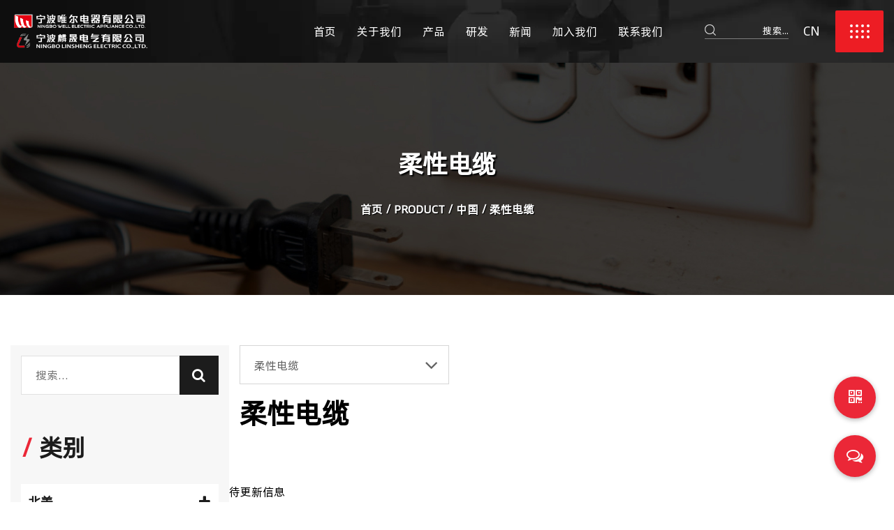

--- FILE ---
content_type: text/html; charset=utf-8
request_url: https://cn.nbwell.com/product/china/flexible-cord-3/
body_size: 13426
content:
<!DOCTYPE html>
<html>
	<head>
		<meta charset="utf-8">
		<meta name="viewport" content="width=device-width, initial-scale=1.0, maximum-scale=1.0,minimum-scale=1.0,user-scalable=0" />
		<meta http-equiv="X-UA-Compatible" content="IE=edge" />
		<meta name="format-detection" content="telephone=no" />
		<!--icon-->
		<title>柔性电缆-宁波唯尔电器有限公司</title>
<meta name="description" content="柔性电缆-宁波唯尔电器有限公司" />
<meta name="keywords" content="柔性电缆" />
<!--#header##-->		<link rel="shortcut icon" href="/template/cn/images/icon.ico" type="image/x-icon" />
		<link rel="icon" href="/template/cn/images/icon.ico" type="image/x-icon" />
		<!--icon-->
		<link rel="stylesheet" type="text/css" href="/template/cn/css/ionicons.min.css">
		<link rel="stylesheet" href="/api/min/?f=template/cn/css/slick.css,/template/cn/css/basic.css,/template/cn/css/swiper.min.css,/template/cn/css/main.css,/template/cn/css/font-awesome.min.css,/template/cn/css/animate.min.css,/template/cn/css/jquery.fancybox.css">
		
		<script type="text/javascript" src="/api/min/?f=template/cn/js/jquery.js,/template/cn/js/swiper.min.js,/template/cn/js/jquery.cookie.js,/template/cn/js/qrcode.min.js,/template/cn/js/spotlight.bundle.js,/template/cn/js/hwaq.js,/template/cn/js/main.js,/template/cn/js/slick.js,/template/cn/js/wow.min.js,/template/cn/js/jquery.fancybox.min.js"></script>
		<!--<script type="text/javascript" src="/template/cn/video/1013_361_.js"></script>-->

		<!--[if lt IE 9]>
			<script type="text/javascript" src="/template/cn/js/html5.js"></script>
		<![endif]-->
	</head>
<body>
<!--===================== HEAD =====================-->
<div id="header">
    <div class="nav">
        <div class="nav-box">
            <div class="h-logo">
                <a href="/"><img src="/template/cn/images/logo.png" alt="宁波唯尔电器有限公司"></a>
            </div>
            <div class="menu-box Auxil-search">
                <div class="menu-menu-container"><ul id="menu-menu-1" class="menu"><li  class="menu-item menu-item-type-custom menu-item-object-custom menu-item-264436"><a href="/" >首页</a></li><li  class="menu-item menu-item-type-taxonomy menu-item-object-category menu-item-has-children menu-item-264313"><a href="/about/" data-text="about">关于我们</a><ul class="sub-menu"><li  class="menu-item menu-item-type-custom menu-item-object-custom menu-item-264431"><a href="/about/#profile" rel="nofollow">简介</a></li><li  class="menu-item menu-item-type-custom menu-item-object-custom menu-item-264432"><a href="/about/#strength" rel="nofollow">优势</a></li><li  class="menu-item menu-item-type-custom menu-item-object-custom menu-item-264433"><a href="/about/#mile-stone" rel="nofollow">里程碑</a></li><li  class="menu-item menu-item-type-custom menu-item-object-custom menu-item-264434"><a href="/about/#honor" rel="nofollow">荣誉证书</a></li><li  class="menu-item menu-item-type-custom menu-item-object-custom menu-item-264442"><a href="/about/#ethical-quality-production" rel="nofollow">道德与质量生产</a></li></ul></li><li  class="menu-item menu-item-type-taxonomy menu-item-object-category menu-item-has-children menu-item-264312"><a href="/product/" >产品</a><ul class="sub-menu"><li  class="menu-item menu-item-type-taxonomy menu-item-object-category menu-item-has-children menu-item-264390"><a href="/product/north-america/" >北美</a><ul class="sub-menu"><li  class="menu-item menu-item-type-taxonomy menu-item-object-category menu-item-has-children menu-item-269264"><a href="/product/north-america/wire-cable-1/" >电线&电缆</a><ul class="sub-menu"><li  class="menu-item menu-item-type-custom menu-item-object-custom menu-item-269270"><a href="/product/north-america/wire-cable-1/flexible-cord-5/" >柔性电缆</a></li><li  class="menu-item menu-item-type-custom menu-item-object-custom menu-item-269271"><a href="/product/north-america/wire-cable-1/electric-vehicle-ev-cables/" >电动汽车 (EV) 电缆</a></li><li  class="menu-item menu-item-type-custom menu-item-object-custom menu-item-269272"><a href="/product/north-america/wire-cable-1/building-wire/" >建筑电线</a></li><li  class="menu-item menu-item-type-custom menu-item-object-custom menu-item-269273"><a href="/product/north-america/wire-cable-1/low-voltage-cable/" >低压电缆</a></li><li  class="menu-item menu-item-type-custom menu-item-object-custom menu-item-269274"><a href="/product/north-america/wire-cable-1/photovoltaic-wire/" >光伏线</a></li><li  class="menu-item menu-item-type-custom menu-item-object-custom menu-item-269275"><a href="/product/north-america/wire-cable-1/metal-clad-cable/" >金属包层电缆</a></li><li  class="menu-item menu-item-type-custom menu-item-object-custom menu-item-269276"><a href="/product/north-america/wire-cable-1/leadwire/" >电子线</a></li></ul></li><li  class="menu-item menu-item-type-taxonomy menu-item-object-category menu-item-has-children menu-item-269265"><a href="/product/north-america/electrical-component/" >PVC电气配件</a><ul class="sub-menu"><li  class="menu-item menu-item-type-custom menu-item-object-custom menu-item-269277"><a href="/product/north-america/electrical-component/electrical-box-cover/" >电气开关盒</a></li><li  class="menu-item menu-item-type-custom menu-item-object-custom menu-item-269278"><a href="/product/north-america/electrical-component/conduit-fittingsnonmetallic/" >导管配件-非金属</a></li></ul></li><li  class="menu-item menu-item-type-taxonomy menu-item-object-category menu-item-has-children menu-item-269266"><a href="/product/north-america/power-distribution/" >金属插座盒</a><ul class="sub-menu"><li  class="menu-item menu-item-type-custom menu-item-object-custom menu-item-269279"><a href="/product/north-america/power-distribution/pull-out-switch-1/" >闸刀开关</a></li><li  class="menu-item menu-item-type-custom menu-item-object-custom menu-item-269280"><a href="/product/north-america/power-distribution/rv-panels-1/" >RV金属盒</a></li></ul></li><li  class="menu-item menu-item-type-taxonomy menu-item-object-category menu-item-has-children menu-item-269267"><a href="/product/north-america/electric-vehicle-series-1/" >新能源系列</a><ul class="sub-menu"><li  class="menu-item menu-item-type-custom menu-item-object-custom menu-item-269281"><a href="/product/north-america/electric-vehicle-series-1/ev-charger-1/" >电动车充电器</a></li><li  class="menu-item menu-item-type-custom menu-item-object-custom menu-item-269282"><a href="/product/north-america/electric-vehicle-series-1/ev-extension-cord/" >电动车延长线</a></li><li  class="menu-item menu-item-type-custom menu-item-object-custom menu-item-269283"><a href="/product/north-america/electric-vehicle-series-1/ev-power-export-equipment/" >电动汽车动力出口设备</a></li><li  class="menu-item menu-item-type-custom menu-item-object-custom menu-item-269284"><a href="/product/north-america/electric-vehicle-series-1/ev-adaptor/" >电动车适配器</a></li></ul></li><li  class="menu-item menu-item-type-taxonomy menu-item-object-category menu-item-has-children menu-item-269268"><a href="/product/north-america/power-management/" >电源管理</a><ul class="sub-menu"><li  class="menu-item menu-item-type-custom menu-item-object-custom menu-item-269285"><a href="/product/north-america/power-management/power-cord/" >电源线</a></li><li  class="menu-item menu-item-type-custom menu-item-object-custom menu-item-269286"><a href="/product/north-america/power-management/extension-cords-1/" >延长线</a></li><li  class="menu-item menu-item-type-custom menu-item-object-custom menu-item-269287"><a href="/product/north-america/power-management/power-strip-1/" >电源板</a></li><li  class="menu-item menu-item-type-custom menu-item-object-custom menu-item-269288"><a href="/product/north-america/power-management/cord-reel-2/" >卷线器</a></li><li  class="menu-item menu-item-type-custom menu-item-object-custom menu-item-269289"><a href="/product/north-america/power-management/current-adaptor/" >电流适配器</a></li><li  class="menu-item menu-item-type-custom menu-item-object-custom menu-item-269290"><a href="/product/north-america/power-management/timer/" >计时器</a></li><li  class="menu-item menu-item-type-custom menu-item-object-custom menu-item-269291"><a href="/product/north-america/power-management/power-stake-1/" >电力桩</a></li><li  class="menu-item menu-item-type-custom menu-item-object-custom menu-item-269292"><a href="/product/north-america/power-management/rv-surge-protector/" >RV电涌保护器</a></li></ul></li><li  class="menu-item menu-item-type-taxonomy menu-item-object-category menu-item-has-children menu-item-269269"><a href="/product/north-america/lighting/" >灯具/灯串</a><ul class="sub-menu"><li  class="menu-item menu-item-type-custom menu-item-object-custom menu-item-269293"><a href="/product/north-america/lighting/flood-light/" >草地投光灯</a></li><li  class="menu-item menu-item-type-custom menu-item-object-custom menu-item-269294"><a href="/product/north-america/lighting/work-light-1/" >工作灯</a></li><li  class="menu-item menu-item-type-custom menu-item-object-custom menu-item-269295"><a href="/product/north-america/lighting/string-light-1/" >灯串</a></li></ul></li></ul></li><li  class="menu-item menu-item-type-taxonomy menu-item-object-category menu-item-has-children menu-item-264386"><a href="/product/australia/" >澳大利亚</a><ul class="sub-menu"><li  class="menu-item menu-item-type-custom menu-item-object-custom menu-item-264392"><a href="/product/australia/power-management-3/extension-cord-sets/" >延长线套件</a></li><li  class="menu-item menu-item-type-custom menu-item-object-custom menu-item-264393"><a href="/product/australia/electrical-portable-outlet-device/" >便携式电源插座装置</a></li><li  class="menu-item menu-item-type-custom menu-item-object-custom menu-item-264394"><a href="/product/australia/socket-outlet-adaptor/" >插座适配器</a></li><li  class="menu-item menu-item-type-custom menu-item-object-custom menu-item-264395"><a href="/product/australia/cord-reel-1/" >电线卷轴</a></li><li  class="menu-item menu-item-type-custom menu-item-object-custom menu-item-264396"><a href="/product/australia/wire-cable-4/flexible-cord-1/" >柔性电缆</a></li></ul></li><li  class="menu-item menu-item-type-taxonomy menu-item-object-category menu-item-has-children menu-item-264387"><a href="/product/europe/" >欧洲</a><ul class="sub-menu"><li  class="menu-item menu-item-type-custom menu-item-object-custom menu-item-264397"><a href="/product/europe/power-supply-cord-2/" >电源线</a></li><li  class="menu-item menu-item-type-custom menu-item-object-custom menu-item-264398"><a href="/product/europe/extension-cord-set/" >延长线套件</a></li><li  class="menu-item menu-item-type-custom menu-item-object-custom menu-item-264399"><a href="/product/europe/flexible-cord-2/" >柔性电缆</a></li></ul></li><li  class="menu-item menu-item-type-taxonomy menu-item-object-category menu-item-has-children menu-item-264388"><a href="/product/uk/" >英国</a><ul class="sub-menu"><li  class="menu-item menu-item-type-custom menu-item-object-custom menu-item-264400"><a href="/product/uk/power-supply-cord-3/" >电源线</a></li><li  class="menu-item menu-item-type-custom menu-item-object-custom menu-item-264401"><a href="/product/uk/extension-cord-set-1/" >延长线套件</a></li></ul></li><li  class="menu-item menu-item-type-taxonomy menu-item-object-category menu-item-has-children menu-item-264389"><a href="/product/china/" >中国</a><ul class="sub-menu"><li  class="menu-item menu-item-type-custom menu-item-object-custom menu-item-264402"><a href="/product/china/power-supply-cord-4/" >电源线</a></li><li  class="menu-item menu-item-type-custom menu-item-object-custom menu-item-264403"><a href="/product/china/flexible-cord-3/" >柔性电缆</a></li></ul></li><li  class="menu-item menu-item-type-taxonomy menu-item-object-category menu-item-has-children menu-item-264426"><a href="/product/japan/" >日本</a><ul class="sub-menu"><li  class="menu-item menu-item-type-custom menu-item-object-custom menu-item-292798"><a href="/product/japan/wire-cable-3/" >电线&电缆</a></li><li  class="menu-item menu-item-type-custom menu-item-object-custom menu-item-292799"><a href="/product/japan/power-management-2/" >电源管理</a></li><li  class="menu-item menu-item-type-custom menu-item-object-custom menu-item-292800"><a href="/product/japan/work-light-4/" >工作灯</a></li><li  class="menu-item menu-item-type-custom menu-item-object-custom menu-item-292801"><a href="/product/japan/flood-light-2/" >地插灯</a></li><li  class="menu-item menu-item-type-custom menu-item-object-custom menu-item-292802"><a href="/product/japan/stiring-light/" >灯串</a></li><li  class="menu-item menu-item-type-custom menu-item-object-custom menu-item-292803"><a href="/product/japan/cord-reel-5/" >卷线盘</a></li><li  class="menu-item menu-item-type-custom menu-item-object-custom menu-item-292804"><a href="/product/japan/tool-equipment/" >工具设备</a></li></ul></li></ul></li><li  class="menu-item menu-item-type-taxonomy menu-item-object-category menu-item-has-children menu-item-264315"><a href="/technology/" data-text="r-d">研发</a><ul class="sub-menu"><li  class="menu-item menu-item-type-custom menu-item-object-custom menu-item-264443"><a href="/technology/#r-d-department" rel="nofollow">研发部</a></li><li  class="menu-item menu-item-type-custom menu-item-object-custom menu-item-264444"><a href="/technology/#mold-development" rel="nofollow">模具开发</a></li><li  class="menu-item menu-item-type-custom menu-item-object-custom menu-item-264445"><a href="/technology/#experimental-capability-1" rel="nofollow">实验能力</a></li><li  class="menu-item menu-item-type-custom menu-item-object-custom menu-item-264446"><a href="/technology/#r-d-result" rel="nofollow">研发成果</a></li><li  class="menu-item menu-item-type-custom menu-item-object-custom menu-item-264447"><a href="/technology/#certifications" rel="nofollow">认证证书</a></li></ul></li><li  class="menu-item menu-item-type-custom menu-item-object-custom menu-item-264311"><a href="/news/" >新闻</a></li><li  class="menu-item menu-item-type-custom menu-item-object-custom menu-item-264435"><a href="/recruit/" rel="nofollow">加入我们</a></li><li  class="menu-item menu-item-type-custom menu-item-object-custom menu-item-264314"><a href="/contact/" rel="nofollow">联系我们</a></li></ul></div>                <!--<a class="ali" href="https://ningbowell.en.alibaba.com/index.html?spm=a2700.shop_plgr.88.4" target="_blank"><img src="/template/cn/images/alibb.png"></a>-->
                <form method="get" action="/search/">
                    <input type="text" placeholder="搜索..." name="s" required="required">
                    <input type="submit" value="">
                </form>
                <div class="language">
                    <span> CN </span>
                    <ul class="lang">
                                                <li><a href="https://www.nbwell.com"> English</a></li>
                                                <li><a href="https://cn.nbwell.com"> 中文简体</a></li>
                                                
                    </ul>
                </div>
                <div class="mkdf mkdf-2">
                    <a>
                        <span class="mkdf-span mkdf-span-1">
                            <span></span>
                            <span></span>
                            <span></span>
                            <span></span>
                        </span>
                        <span class="mkdf-span mkdf-span-2">
                            <span></span>
                            <span></span>
                            <span></span>
                            <span></span>
                        </span>
                        <span class="mkdf-span mkdf-span-3">
                            <span></span>
                            <span></span>
                            <span></span>
                            <span></span>
                        </span>
                    </a>
                </div>
            </div>
        </div>
    </div>
    <div class="mkdf-box mkdf-box-2">
        <div class="mkdf-content">
            <h2>唯尔电器</h2>
            <!--<p>Lorem ipsum dolor sit amet, qui aperiam vituperatoribus at. Aliquip percipit ei vix, ceteros mentitum reprehendunt eu est.</p>-->
            <h3>快速信息</h3>
            <ul>
                <li>
                    <i class="fa fa-clock-o"></i>
                    <p>周一至周五：上午 9 点至下午 5 点；周六：上午 10 点至下午 2 点</p>
                </li>
                <li>
                    <i class="fa fa-phone"></i>
                    <p>0086-574-62599999 <br> 0086-574-62599999</p>
                </li>
                <li>
                    <i class="fa fa-envelope-o"></i>
                    <p>ryanyu@nbwell.com</p>
                </li>
                <li>
                    <i class="fa fa-map-marker"></i>
                    <p>浙江省余姚市西环南路565号</p>
                </li>
            </ul>
        </div>
    </div>
    <div class="h-product-box product">
        <div class="ui container grid-box two">
            <div class="left column">
                <ul>
                    <li><h3>产品</h3></li>
                                        <li><a href="/product/north-america/">北美 <i class="fa fa-angle-right"></i></a></li>
                                        <li><a href="/product/australia/">澳大利亚 <i class="fa fa-angle-right"></i></a></li>
                                        <li><a href="/product/europe/">欧洲 <i class="fa fa-angle-right"></i></a></li>
                                        <li><a href="/product/uk/">英国 <i class="fa fa-angle-right"></i></a></li>
                                        <li><a href="/product/china/">中国 <i class="fa fa-angle-right"></i></a></li>
                                        <li><a href="/product/japan/">日本 <i class="fa fa-angle-right"></i></a></li>
                                        <li><a href="/product/packaging-solution/">包装解决方案 <i class="fa fa-angle-right"></i></a></li>
                                        <li><a href="/product/thailand-1/">泰国 <i class="fa fa-angle-right"></i></a></li>
                                    </ul>
            </div>
            <div class="right column">
                                <div class="box" hidden>
                    <ul>
                                                <li><a href="/product/north-america/wire-cable-1/">电线&电缆</a></li>
                                                <li><a href="/product/north-america/electrical-component/">PVC电气配件</a></li>
                                                <li><a href="/product/north-america/power-distribution/">金属插座盒</a></li>
                                                <li><a href="/product/north-america/electric-vehicle-series-1/">新能源系列</a></li>
                                                <li><a href="/product/north-america/power-management/">电源管理</a></li>
                                                <li><a href="/product/north-america/lighting/">灯具/灯串</a></li>
                                            </ul>
                </div>
                                <div class="box" hidden>
                    <ul>
                                                <li><a href="/product/australia/wire-cable-4/">电线 & 电缆</a></li>
                                                <li><a href="/product/australia/power-management-3/">电源管理</a></li>
                                                <li><a href="/product/australia/socket-outlet-adaptor/">插座适配器</a></li>
                                                <li><a href="/product/australia/cord-reel-1/">电线卷轴</a></li>
                                                <li><a href="/product/australia/lighting-1/">灯具/灯串</a></li>
                                                <li><a href="/product/australia/fish-tape-1/">鱼型穿线器</a></li>
                                            </ul>
                </div>
                                <div class="box" hidden>
                    <ul>
                                                <li><a href="/product/europe/power-supply-cord-2/">电源线</a></li>
                                                <li><a href="/product/europe/flexible-cord-2/">柔性电缆</a></li>
                                            </ul>
                </div>
                                <div class="box" hidden>
                    <ul>
                                                <li><a href="/product/uk/power-supply-cord-3/">电源线</a></li>
                                                <li><a href="/product/uk/extension-cord-set-1/">延长线套件</a></li>
                                            </ul>
                </div>
                                <div class="box" hidden>
                    <ul>
                                                <li><a href="/product/china/power-supply-cord-4/">电源线</a></li>
                                                <li><a href="/product/china/flexible-cord-3/">柔性电缆</a></li>
                                            </ul>
                </div>
                                <div class="box" hidden>
                    <ul>
                                                <li><a href="/product/japan/wire-cable-3/">电线&电缆</a></li>
                                                <li><a href="/product/japan/power-management-2/">电源管理</a></li>
                                                <li><a href="/product/japan/work-light-4/">工作灯</a></li>
                                                <li><a href="/product/japan/flood-light-2/">地插灯</a></li>
                                                <li><a href="/product/japan/stiring-light/">灯串</a></li>
                                                <li><a href="/product/japan/cord-reel-5/">卷线盘</a></li>
                                                <li><a href="/product/japan/tool-equipment/">工具设备</a></li>
                                            </ul>
                </div>
                                <div class="box" hidden>
                    <ul>
                                                <li><a href="/product/packaging-solution/packaging-solution-1/">包装解决方案</a></li>
                                            </ul>
                </div>
                                <div class="box" hidden>
                    <ul>
                                                <li><a href="/product/thailand-1/power-supply-cord-12/">单头线</a></li>
                                                <li><a href="/product/thailand-1/srdt-power-supply-cord/">SRDT (单头线)</a></li>
                                                <li><a href="/product/thailand-1/indoor-extension-cord/">户内延长线</a></li>
                                                <li><a href="/product/thailand-1/outdoor-extension-cord/">户外延长线</a></li>
                                                <li><a href="/product/thailand-1/string-light-7/">串灯</a></li>
                                                <li><a href="/product/thailand-1/cord-reel-11/">线盘</a></li>
                                            </ul>
                </div>
                            </div>
        </div>
    </div>
    <div class="h-product-box about">
        <div class="ui container grid-box two">
            <div class="item" data-text="about">
                <div class="left column">
                    <ul>
                        <li><h3>关于</h3></li>
                        
                        <li><a rel="nofollow" href="/about/#profile">简介 <i class="fa fa-angle-right"></i></a></li>
                        <li><a rel="nofollow" href="/about/#strength">优势 <i class="fa fa-angle-right"></i></a></li>
                        <li><a rel="nofollow" href="/about/#mile-stone">里程碑 <i class="fa fa-angle-right"></i></a></li>
                        <li><a rel="nofollow" href="/about/#honor">荣誉证书 <i class="fa fa-angle-right"></i></a></li>
                        <li><a rel="nofollow" href="/about/#ethical-quality-production">道德与质量生产 <i class="fa fa-angle-right"></i></a></li>
                        
                    </ul>
                </div>
                <div class="right column">
                    
                </div>
            </div>
             
        </div>
    </div>

    <div class="h-product-box r-d">
        <div class="ui container grid-box two">
             
            <div class="item" data-text="r-d">
                <div class="left column">
                    <ul>
                        <li><h3>研发中心</h3></li>
                        
                                                <li><a rel="nofollow" href="/technology/#r-d-department">研发部 <i class="fa fa-angle-right"></i></a></li>
                                                <li><a rel="nofollow" href="/technology/#mold-development">模具开发 <i class="fa fa-angle-right"></i></a></li>
                                                <li><a rel="nofollow" href="/technology/#experimental-capability-1">实验能力 <i class="fa fa-angle-right"></i></a></li>
                                                <li><a rel="nofollow" href="/technology/#r-d-result">研发成果 <i class="fa fa-angle-right"></i></a></li>
                                                <li><a rel="nofollow" href="/technology/#certifications">认证证书 <i class="fa fa-angle-right"></i></a></li>
                                                
                    </ul>
                </div>
                <div class="right column">
                    
                </div>
            </div>
        </div>
    </div>
    
</div>
<div id="header" class="on">
    <div class="nav">
        <div class="nav-box">
            <div class="h-logo">
                <a href="/"><img src="/template/cn/images/logo.png" alt="宁波唯尔电器有限公司"></a>
            </div>
            <div class="menu-box Auxil-search">
                <div class="menu-menu-container"><ul id="menu-menu-1" class="menu"><li  class="menu-item menu-item-type-custom menu-item-object-custom menu-item-264436"><a href="/" >首页</a></li><li  class="menu-item menu-item-type-taxonomy menu-item-object-category menu-item-has-children menu-item-264313"><a href="/about/" data-text="about">关于我们</a><ul class="sub-menu"><li  class="menu-item menu-item-type-custom menu-item-object-custom menu-item-264431"><a href="/about/#profile" rel="nofollow">简介</a></li><li  class="menu-item menu-item-type-custom menu-item-object-custom menu-item-264432"><a href="/about/#strength" rel="nofollow">优势</a></li><li  class="menu-item menu-item-type-custom menu-item-object-custom menu-item-264433"><a href="/about/#mile-stone" rel="nofollow">里程碑</a></li><li  class="menu-item menu-item-type-custom menu-item-object-custom menu-item-264434"><a href="/about/#honor" rel="nofollow">荣誉证书</a></li><li  class="menu-item menu-item-type-custom menu-item-object-custom menu-item-264442"><a href="/about/#ethical-quality-production" rel="nofollow">道德与质量生产</a></li></ul></li><li  class="menu-item menu-item-type-taxonomy menu-item-object-category menu-item-has-children menu-item-264312"><a href="/product/" >产品</a><ul class="sub-menu"><li  class="menu-item menu-item-type-taxonomy menu-item-object-category menu-item-has-children menu-item-264390"><a href="/product/north-america/" >北美</a><ul class="sub-menu"><li  class="menu-item menu-item-type-taxonomy menu-item-object-category menu-item-has-children menu-item-269264"><a href="/product/north-america/wire-cable-1/" >电线&电缆</a><ul class="sub-menu"><li  class="menu-item menu-item-type-custom menu-item-object-custom menu-item-269270"><a href="/product/north-america/wire-cable-1/flexible-cord-5/" >柔性电缆</a></li><li  class="menu-item menu-item-type-custom menu-item-object-custom menu-item-269271"><a href="/product/north-america/wire-cable-1/electric-vehicle-ev-cables/" >电动汽车 (EV) 电缆</a></li><li  class="menu-item menu-item-type-custom menu-item-object-custom menu-item-269272"><a href="/product/north-america/wire-cable-1/building-wire/" >建筑电线</a></li><li  class="menu-item menu-item-type-custom menu-item-object-custom menu-item-269273"><a href="/product/north-america/wire-cable-1/low-voltage-cable/" >低压电缆</a></li><li  class="menu-item menu-item-type-custom menu-item-object-custom menu-item-269274"><a href="/product/north-america/wire-cable-1/photovoltaic-wire/" >光伏线</a></li><li  class="menu-item menu-item-type-custom menu-item-object-custom menu-item-269275"><a href="/product/north-america/wire-cable-1/metal-clad-cable/" >金属包层电缆</a></li><li  class="menu-item menu-item-type-custom menu-item-object-custom menu-item-269276"><a href="/product/north-america/wire-cable-1/leadwire/" >电子线</a></li></ul></li><li  class="menu-item menu-item-type-taxonomy menu-item-object-category menu-item-has-children menu-item-269265"><a href="/product/north-america/electrical-component/" >PVC电气配件</a><ul class="sub-menu"><li  class="menu-item menu-item-type-custom menu-item-object-custom menu-item-269277"><a href="/product/north-america/electrical-component/electrical-box-cover/" >电气开关盒</a></li><li  class="menu-item menu-item-type-custom menu-item-object-custom menu-item-269278"><a href="/product/north-america/electrical-component/conduit-fittingsnonmetallic/" >导管配件-非金属</a></li></ul></li><li  class="menu-item menu-item-type-taxonomy menu-item-object-category menu-item-has-children menu-item-269266"><a href="/product/north-america/power-distribution/" >金属插座盒</a><ul class="sub-menu"><li  class="menu-item menu-item-type-custom menu-item-object-custom menu-item-269279"><a href="/product/north-america/power-distribution/pull-out-switch-1/" >闸刀开关</a></li><li  class="menu-item menu-item-type-custom menu-item-object-custom menu-item-269280"><a href="/product/north-america/power-distribution/rv-panels-1/" >RV金属盒</a></li></ul></li><li  class="menu-item menu-item-type-taxonomy menu-item-object-category menu-item-has-children menu-item-269267"><a href="/product/north-america/electric-vehicle-series-1/" >新能源系列</a><ul class="sub-menu"><li  class="menu-item menu-item-type-custom menu-item-object-custom menu-item-269281"><a href="/product/north-america/electric-vehicle-series-1/ev-charger-1/" >电动车充电器</a></li><li  class="menu-item menu-item-type-custom menu-item-object-custom menu-item-269282"><a href="/product/north-america/electric-vehicle-series-1/ev-extension-cord/" >电动车延长线</a></li><li  class="menu-item menu-item-type-custom menu-item-object-custom menu-item-269283"><a href="/product/north-america/electric-vehicle-series-1/ev-power-export-equipment/" >电动汽车动力出口设备</a></li><li  class="menu-item menu-item-type-custom menu-item-object-custom menu-item-269284"><a href="/product/north-america/electric-vehicle-series-1/ev-adaptor/" >电动车适配器</a></li></ul></li><li  class="menu-item menu-item-type-taxonomy menu-item-object-category menu-item-has-children menu-item-269268"><a href="/product/north-america/power-management/" >电源管理</a><ul class="sub-menu"><li  class="menu-item menu-item-type-custom menu-item-object-custom menu-item-269285"><a href="/product/north-america/power-management/power-cord/" >电源线</a></li><li  class="menu-item menu-item-type-custom menu-item-object-custom menu-item-269286"><a href="/product/north-america/power-management/extension-cords-1/" >延长线</a></li><li  class="menu-item menu-item-type-custom menu-item-object-custom menu-item-269287"><a href="/product/north-america/power-management/power-strip-1/" >电源板</a></li><li  class="menu-item menu-item-type-custom menu-item-object-custom menu-item-269288"><a href="/product/north-america/power-management/cord-reel-2/" >卷线器</a></li><li  class="menu-item menu-item-type-custom menu-item-object-custom menu-item-269289"><a href="/product/north-america/power-management/current-adaptor/" >电流适配器</a></li><li  class="menu-item menu-item-type-custom menu-item-object-custom menu-item-269290"><a href="/product/north-america/power-management/timer/" >计时器</a></li><li  class="menu-item menu-item-type-custom menu-item-object-custom menu-item-269291"><a href="/product/north-america/power-management/power-stake-1/" >电力桩</a></li><li  class="menu-item menu-item-type-custom menu-item-object-custom menu-item-269292"><a href="/product/north-america/power-management/rv-surge-protector/" >RV电涌保护器</a></li></ul></li><li  class="menu-item menu-item-type-taxonomy menu-item-object-category menu-item-has-children menu-item-269269"><a href="/product/north-america/lighting/" >灯具/灯串</a><ul class="sub-menu"><li  class="menu-item menu-item-type-custom menu-item-object-custom menu-item-269293"><a href="/product/north-america/lighting/flood-light/" >草地投光灯</a></li><li  class="menu-item menu-item-type-custom menu-item-object-custom menu-item-269294"><a href="/product/north-america/lighting/work-light-1/" >工作灯</a></li><li  class="menu-item menu-item-type-custom menu-item-object-custom menu-item-269295"><a href="/product/north-america/lighting/string-light-1/" >灯串</a></li></ul></li></ul></li><li  class="menu-item menu-item-type-taxonomy menu-item-object-category menu-item-has-children menu-item-264386"><a href="/product/australia/" >澳大利亚</a><ul class="sub-menu"><li  class="menu-item menu-item-type-custom menu-item-object-custom menu-item-264392"><a href="/product/australia/power-management-3/extension-cord-sets/" >延长线套件</a></li><li  class="menu-item menu-item-type-custom menu-item-object-custom menu-item-264393"><a href="/product/australia/electrical-portable-outlet-device/" >便携式电源插座装置</a></li><li  class="menu-item menu-item-type-custom menu-item-object-custom menu-item-264394"><a href="/product/australia/socket-outlet-adaptor/" >插座适配器</a></li><li  class="menu-item menu-item-type-custom menu-item-object-custom menu-item-264395"><a href="/product/australia/cord-reel-1/" >电线卷轴</a></li><li  class="menu-item menu-item-type-custom menu-item-object-custom menu-item-264396"><a href="/product/australia/wire-cable-4/flexible-cord-1/" >柔性电缆</a></li></ul></li><li  class="menu-item menu-item-type-taxonomy menu-item-object-category menu-item-has-children menu-item-264387"><a href="/product/europe/" >欧洲</a><ul class="sub-menu"><li  class="menu-item menu-item-type-custom menu-item-object-custom menu-item-264397"><a href="/product/europe/power-supply-cord-2/" >电源线</a></li><li  class="menu-item menu-item-type-custom menu-item-object-custom menu-item-264398"><a href="/product/europe/extension-cord-set/" >延长线套件</a></li><li  class="menu-item menu-item-type-custom menu-item-object-custom menu-item-264399"><a href="/product/europe/flexible-cord-2/" >柔性电缆</a></li></ul></li><li  class="menu-item menu-item-type-taxonomy menu-item-object-category menu-item-has-children menu-item-264388"><a href="/product/uk/" >英国</a><ul class="sub-menu"><li  class="menu-item menu-item-type-custom menu-item-object-custom menu-item-264400"><a href="/product/uk/power-supply-cord-3/" >电源线</a></li><li  class="menu-item menu-item-type-custom menu-item-object-custom menu-item-264401"><a href="/product/uk/extension-cord-set-1/" >延长线套件</a></li></ul></li><li  class="menu-item menu-item-type-taxonomy menu-item-object-category menu-item-has-children menu-item-264389"><a href="/product/china/" >中国</a><ul class="sub-menu"><li  class="menu-item menu-item-type-custom menu-item-object-custom menu-item-264402"><a href="/product/china/power-supply-cord-4/" >电源线</a></li><li  class="menu-item menu-item-type-custom menu-item-object-custom menu-item-264403"><a href="/product/china/flexible-cord-3/" >柔性电缆</a></li></ul></li><li  class="menu-item menu-item-type-taxonomy menu-item-object-category menu-item-has-children menu-item-264426"><a href="/product/japan/" >日本</a><ul class="sub-menu"><li  class="menu-item menu-item-type-custom menu-item-object-custom menu-item-292798"><a href="/product/japan/wire-cable-3/" >电线&电缆</a></li><li  class="menu-item menu-item-type-custom menu-item-object-custom menu-item-292799"><a href="/product/japan/power-management-2/" >电源管理</a></li><li  class="menu-item menu-item-type-custom menu-item-object-custom menu-item-292800"><a href="/product/japan/work-light-4/" >工作灯</a></li><li  class="menu-item menu-item-type-custom menu-item-object-custom menu-item-292801"><a href="/product/japan/flood-light-2/" >地插灯</a></li><li  class="menu-item menu-item-type-custom menu-item-object-custom menu-item-292802"><a href="/product/japan/stiring-light/" >灯串</a></li><li  class="menu-item menu-item-type-custom menu-item-object-custom menu-item-292803"><a href="/product/japan/cord-reel-5/" >卷线盘</a></li><li  class="menu-item menu-item-type-custom menu-item-object-custom menu-item-292804"><a href="/product/japan/tool-equipment/" >工具设备</a></li></ul></li></ul></li><li  class="menu-item menu-item-type-taxonomy menu-item-object-category menu-item-has-children menu-item-264315"><a href="/technology/" data-text="r-d">研发</a><ul class="sub-menu"><li  class="menu-item menu-item-type-custom menu-item-object-custom menu-item-264443"><a href="/technology/#r-d-department" rel="nofollow">研发部</a></li><li  class="menu-item menu-item-type-custom menu-item-object-custom menu-item-264444"><a href="/technology/#mold-development" rel="nofollow">模具开发</a></li><li  class="menu-item menu-item-type-custom menu-item-object-custom menu-item-264445"><a href="/technology/#experimental-capability-1" rel="nofollow">实验能力</a></li><li  class="menu-item menu-item-type-custom menu-item-object-custom menu-item-264446"><a href="/technology/#r-d-result" rel="nofollow">研发成果</a></li><li  class="menu-item menu-item-type-custom menu-item-object-custom menu-item-264447"><a href="/technology/#certifications" rel="nofollow">认证证书</a></li></ul></li><li  class="menu-item menu-item-type-custom menu-item-object-custom menu-item-264311"><a href="/news/" >新闻</a></li><li  class="menu-item menu-item-type-custom menu-item-object-custom menu-item-264435"><a href="/recruit/" rel="nofollow">加入我们</a></li><li  class="menu-item menu-item-type-custom menu-item-object-custom menu-item-264314"><a href="/contact/" rel="nofollow">联系我们</a></li></ul></div>                <!--<a class="ali" href="https://ningbowell.en.alibaba.com/index.html?spm=a2700.shop_plgr.88.4" target="_blank"><img src="/template/cn/images/alibb.png"></a>-->
                <form method="get" action="/search/">
                    <input type="text" placeholder="搜索..." name="s" required="required">
                    <input type="submit" value="">
                </form>
                <div class="language">
                    <span> CN </span>
                    <ul class="lang">
                                                <li><a href="https://www.nbwell.com">English</a></li>
                                                <li><a href="https://cn.nbwell.com">中文简体</a></li>
                                                
                    </ul>
                </div>
                <div class="mkdf mkdf-2">
                    <a>
                        <span class="mkdf-span mkdf-span-1">
                            <span></span>
                            <span></span>
                            <span></span>
                            <span></span>
                        </span>
                        <span class="mkdf-span mkdf-span-2">
                            <span></span>
                            <span></span>
                            <span></span>
                            <span></span>
                        </span>
                        <span class="mkdf-span mkdf-span-3">
                            <span></span>
                            <span></span>
                            <span></span>
                            <span></span>
                        </span>
                    </a>
                </div>
            </div>
        </div>
    </div>
    <div class="mkdf-box mkdf-box-2">
        <div class="mkdf-content">
            <h2>唯尔电器</h2>
            <!--<p>Lorem ipsum dolor sit amet, qui aperiam vituperatoribus at. Aliquip percipit ei vix, ceteros mentitum reprehendunt eu est.</p>-->
            <h3>快速信息</h3>
            <ul>
                <li>
                    <i class="fa fa-clock-o"></i>
                    <p>周一至周五：上午 9 点至下午 5 点；周六：上午 10 点至下午 2 点</p>
                </li>
                <li>
                    <i class="fa fa-phone"></i>
                    <p>0086-574-62599999 <br> 0086-574-62599999</p>
                </li>
                <li>
                    <i class="fa fa-envelope-o"></i>
                    <p>ryanyu@nbwell.com</p>
                </li>
                <li>
                    <i class="fa fa-map-marker"></i>
                    <p>浙江省余姚市西环南路565号</p>
                </li>
            </ul>
        </div>
    </div>
    <div class="h-product-box product">
        <div class="ui container grid-box two">
            <div class="left column">
                <ul>
                    <li><h3>产品</h3></li>
                                        <li><a href="/product/north-america/">北美 <i class="fa fa-angle-right"></i></a></li>
                                        <li><a href="/product/australia/">澳大利亚 <i class="fa fa-angle-right"></i></a></li>
                                        <li><a href="/product/europe/">欧洲 <i class="fa fa-angle-right"></i></a></li>
                                        <li><a href="/product/uk/">英国 <i class="fa fa-angle-right"></i></a></li>
                                        <li><a href="/product/china/">中国 <i class="fa fa-angle-right"></i></a></li>
                                        <li><a href="/product/japan/">日本 <i class="fa fa-angle-right"></i></a></li>
                                        <li><a href="/product/packaging-solution/">包装解决方案 <i class="fa fa-angle-right"></i></a></li>
                                        <li><a href="/product/thailand-1/">泰国 <i class="fa fa-angle-right"></i></a></li>
                                    </ul>
            </div>
            <div class="right column">
                                <div class="box" hidden>
                    <ul>
                                                <li><a href="/product/north-america/wire-cable-1/">电线&电缆</a></li>
                                                <li><a href="/product/north-america/electrical-component/">PVC电气配件</a></li>
                                                <li><a href="/product/north-america/power-distribution/">金属插座盒</a></li>
                                                <li><a href="/product/north-america/electric-vehicle-series-1/">新能源系列</a></li>
                                                <li><a href="/product/north-america/power-management/">电源管理</a></li>
                                                <li><a href="/product/north-america/lighting/">灯具/灯串</a></li>
                                            </ul>
                </div>
                                <div class="box" hidden>
                    <ul>
                                                <li><a href="/product/australia/wire-cable-4/">电线 & 电缆</a></li>
                                                <li><a href="/product/australia/power-management-3/">电源管理</a></li>
                                                <li><a href="/product/australia/socket-outlet-adaptor/">插座适配器</a></li>
                                                <li><a href="/product/australia/cord-reel-1/">电线卷轴</a></li>
                                                <li><a href="/product/australia/lighting-1/">灯具/灯串</a></li>
                                                <li><a href="/product/australia/fish-tape-1/">鱼型穿线器</a></li>
                                            </ul>
                </div>
                                <div class="box" hidden>
                    <ul>
                                                <li><a href="/product/europe/power-supply-cord-2/">电源线</a></li>
                                                <li><a href="/product/europe/flexible-cord-2/">柔性电缆</a></li>
                                            </ul>
                </div>
                                <div class="box" hidden>
                    <ul>
                                                <li><a href="/product/uk/power-supply-cord-3/">电源线</a></li>
                                                <li><a href="/product/uk/extension-cord-set-1/">延长线套件</a></li>
                                            </ul>
                </div>
                                <div class="box" hidden>
                    <ul>
                                                <li><a href="/product/china/power-supply-cord-4/">电源线</a></li>
                                                <li><a href="/product/china/flexible-cord-3/">柔性电缆</a></li>
                                            </ul>
                </div>
                                <div class="box" hidden>
                    <ul>
                                                <li><a href="/product/japan/wire-cable-3/">电线&电缆</a></li>
                                                <li><a href="/product/japan/power-management-2/">电源管理</a></li>
                                                <li><a href="/product/japan/work-light-4/">工作灯</a></li>
                                                <li><a href="/product/japan/flood-light-2/">地插灯</a></li>
                                                <li><a href="/product/japan/stiring-light/">灯串</a></li>
                                                <li><a href="/product/japan/cord-reel-5/">卷线盘</a></li>
                                                <li><a href="/product/japan/tool-equipment/">工具设备</a></li>
                                            </ul>
                </div>
                                <div class="box" hidden>
                    <ul>
                                                <li><a href="/product/packaging-solution/packaging-solution-1/">包装解决方案</a></li>
                                            </ul>
                </div>
                                <div class="box" hidden>
                    <ul>
                                                <li><a href="/product/thailand-1/power-supply-cord-12/">单头线</a></li>
                                                <li><a href="/product/thailand-1/srdt-power-supply-cord/">SRDT (单头线)</a></li>
                                                <li><a href="/product/thailand-1/indoor-extension-cord/">户内延长线</a></li>
                                                <li><a href="/product/thailand-1/outdoor-extension-cord/">户外延长线</a></li>
                                                <li><a href="/product/thailand-1/string-light-7/">串灯</a></li>
                                                <li><a href="/product/thailand-1/cord-reel-11/">线盘</a></li>
                                            </ul>
                </div>
                            </div>
        </div>
    </div>
    <div class="h-product-box about">
        <div class="ui container grid-box two">
            <div class="left column">
                <ul>
                    <li><h3>关于</h3></li>
                     
                    <li><a rel="nofollow" href="/about/#profile">简介 <i class="fa fa-angle-right"></i></a></li>
                    <li><a rel="nofollow" href="/about/#strength">优势 <i class="fa fa-angle-right"></i></a></li>
                    <li><a rel="nofollow" href="/about/#mile-stone">里程碑 <i class="fa fa-angle-right"></i></a></li>
                    <li><a rel="nofollow" href="/about/#honor">荣誉证书 <i class="fa fa-angle-right"></i></a></li>
                    <li><a rel="nofollow" href="/about/#ethical-quality-production">道德与质量生产 <i class="fa fa-angle-right"></i></a></li>
                     
                </ul>
            </div>
            <div class="right column">
                 
            </div>
        </div>
    </div>
    <div class="h-product-box r-d">
        <div class="ui container grid-box two">
             
            <div class="item" data-text="r-d">
                <div class="left column">
                    <ul>
                        <li><h3>研发中心</h3></li>
                        
                                                <li><a href="/technology/#r-d-department">研发部 <i class="fa fa-angle-right"></i></a></li>
                                                <li><a href="/technology/#mold-development">模具开发 <i class="fa fa-angle-right"></i></a></li>
                                                <li><a href="/technology/#experimental-capability-1">实验能力 <i class="fa fa-angle-right"></i></a></li>
                                                <li><a href="/technology/#r-d-result">研发成果 <i class="fa fa-angle-right"></i></a></li>
                                                <li><a href="/technology/#certifications">认证证书 <i class="fa fa-angle-right"></i></a></li>
                                                
                    </ul>
                </div>
                <div class="right column">
                    
                </div>
            </div>
        </div>
    </div>
</div>



<!--mobile-->
<div id="mobile" class="white">
    <div id="menu-on">
        <i class="line1"></i>
        <i class="line2"></i>
        <i class="line3"></i>
    </div>
    <div class="mobile-logo"><a href="/"><img src="/template/cn/images/logo-mobile.png" alt="宁波唯尔电器有限公司"></a></div>
    <div class="menu-content">
        <div class="menu-logo"><a href="/"><img src="/template/cn/images/logo-mobile.png" alt="宁波唯尔电器有限公司"></a></div>
        <div class="menu-list">
            <h3><i class="fa fa-list"></i> 网页菜单</h3>
                <div class="menu-menu-container"><ul id="menu-menu-1" class="menu"><li  class="menu-item menu-item-type-custom menu-item-object-custom menu-item-264436"><a href="/" >首页</a></li><li  class="menu-item menu-item-type-taxonomy menu-item-object-category menu-item-has-children menu-item-264313"><a href="/about/" data-text="about">关于我们</a><ul class="sub-menu"><li  class="menu-item menu-item-type-custom menu-item-object-custom menu-item-264431"><a href="/about/#profile" rel="nofollow">简介</a></li><li  class="menu-item menu-item-type-custom menu-item-object-custom menu-item-264432"><a href="/about/#strength" rel="nofollow">优势</a></li><li  class="menu-item menu-item-type-custom menu-item-object-custom menu-item-264433"><a href="/about/#mile-stone" rel="nofollow">里程碑</a></li><li  class="menu-item menu-item-type-custom menu-item-object-custom menu-item-264434"><a href="/about/#honor" rel="nofollow">荣誉证书</a></li><li  class="menu-item menu-item-type-custom menu-item-object-custom menu-item-264442"><a href="/about/#ethical-quality-production" rel="nofollow">道德与质量生产</a></li></ul></li><li  class="menu-item menu-item-type-taxonomy menu-item-object-category menu-item-has-children menu-item-264312"><a href="/product/" >产品</a><ul class="sub-menu"><li  class="menu-item menu-item-type-taxonomy menu-item-object-category menu-item-has-children menu-item-264390"><a href="/product/north-america/" >北美</a><ul class="sub-menu"><li  class="menu-item menu-item-type-taxonomy menu-item-object-category menu-item-has-children menu-item-269264"><a href="/product/north-america/wire-cable-1/" >电线&电缆</a><ul class="sub-menu"><li  class="menu-item menu-item-type-custom menu-item-object-custom menu-item-269270"><a href="/product/north-america/wire-cable-1/flexible-cord-5/" >柔性电缆</a></li><li  class="menu-item menu-item-type-custom menu-item-object-custom menu-item-269271"><a href="/product/north-america/wire-cable-1/electric-vehicle-ev-cables/" >电动汽车 (EV) 电缆</a></li><li  class="menu-item menu-item-type-custom menu-item-object-custom menu-item-269272"><a href="/product/north-america/wire-cable-1/building-wire/" >建筑电线</a></li><li  class="menu-item menu-item-type-custom menu-item-object-custom menu-item-269273"><a href="/product/north-america/wire-cable-1/low-voltage-cable/" >低压电缆</a></li><li  class="menu-item menu-item-type-custom menu-item-object-custom menu-item-269274"><a href="/product/north-america/wire-cable-1/photovoltaic-wire/" >光伏线</a></li><li  class="menu-item menu-item-type-custom menu-item-object-custom menu-item-269275"><a href="/product/north-america/wire-cable-1/metal-clad-cable/" >金属包层电缆</a></li><li  class="menu-item menu-item-type-custom menu-item-object-custom menu-item-269276"><a href="/product/north-america/wire-cable-1/leadwire/" >电子线</a></li></ul></li><li  class="menu-item menu-item-type-taxonomy menu-item-object-category menu-item-has-children menu-item-269265"><a href="/product/north-america/electrical-component/" >PVC电气配件</a><ul class="sub-menu"><li  class="menu-item menu-item-type-custom menu-item-object-custom menu-item-269277"><a href="/product/north-america/electrical-component/electrical-box-cover/" >电气开关盒</a></li><li  class="menu-item menu-item-type-custom menu-item-object-custom menu-item-269278"><a href="/product/north-america/electrical-component/conduit-fittingsnonmetallic/" >导管配件-非金属</a></li></ul></li><li  class="menu-item menu-item-type-taxonomy menu-item-object-category menu-item-has-children menu-item-269266"><a href="/product/north-america/power-distribution/" >金属插座盒</a><ul class="sub-menu"><li  class="menu-item menu-item-type-custom menu-item-object-custom menu-item-269279"><a href="/product/north-america/power-distribution/pull-out-switch-1/" >闸刀开关</a></li><li  class="menu-item menu-item-type-custom menu-item-object-custom menu-item-269280"><a href="/product/north-america/power-distribution/rv-panels-1/" >RV金属盒</a></li></ul></li><li  class="menu-item menu-item-type-taxonomy menu-item-object-category menu-item-has-children menu-item-269267"><a href="/product/north-america/electric-vehicle-series-1/" >新能源系列</a><ul class="sub-menu"><li  class="menu-item menu-item-type-custom menu-item-object-custom menu-item-269281"><a href="/product/north-america/electric-vehicle-series-1/ev-charger-1/" >电动车充电器</a></li><li  class="menu-item menu-item-type-custom menu-item-object-custom menu-item-269282"><a href="/product/north-america/electric-vehicle-series-1/ev-extension-cord/" >电动车延长线</a></li><li  class="menu-item menu-item-type-custom menu-item-object-custom menu-item-269283"><a href="/product/north-america/electric-vehicle-series-1/ev-power-export-equipment/" >电动汽车动力出口设备</a></li><li  class="menu-item menu-item-type-custom menu-item-object-custom menu-item-269284"><a href="/product/north-america/electric-vehicle-series-1/ev-adaptor/" >电动车适配器</a></li></ul></li><li  class="menu-item menu-item-type-taxonomy menu-item-object-category menu-item-has-children menu-item-269268"><a href="/product/north-america/power-management/" >电源管理</a><ul class="sub-menu"><li  class="menu-item menu-item-type-custom menu-item-object-custom menu-item-269285"><a href="/product/north-america/power-management/power-cord/" >电源线</a></li><li  class="menu-item menu-item-type-custom menu-item-object-custom menu-item-269286"><a href="/product/north-america/power-management/extension-cords-1/" >延长线</a></li><li  class="menu-item menu-item-type-custom menu-item-object-custom menu-item-269287"><a href="/product/north-america/power-management/power-strip-1/" >电源板</a></li><li  class="menu-item menu-item-type-custom menu-item-object-custom menu-item-269288"><a href="/product/north-america/power-management/cord-reel-2/" >卷线器</a></li><li  class="menu-item menu-item-type-custom menu-item-object-custom menu-item-269289"><a href="/product/north-america/power-management/current-adaptor/" >电流适配器</a></li><li  class="menu-item menu-item-type-custom menu-item-object-custom menu-item-269290"><a href="/product/north-america/power-management/timer/" >计时器</a></li><li  class="menu-item menu-item-type-custom menu-item-object-custom menu-item-269291"><a href="/product/north-america/power-management/power-stake-1/" >电力桩</a></li><li  class="menu-item menu-item-type-custom menu-item-object-custom menu-item-269292"><a href="/product/north-america/power-management/rv-surge-protector/" >RV电涌保护器</a></li></ul></li><li  class="menu-item menu-item-type-taxonomy menu-item-object-category menu-item-has-children menu-item-269269"><a href="/product/north-america/lighting/" >灯具/灯串</a><ul class="sub-menu"><li  class="menu-item menu-item-type-custom menu-item-object-custom menu-item-269293"><a href="/product/north-america/lighting/flood-light/" >草地投光灯</a></li><li  class="menu-item menu-item-type-custom menu-item-object-custom menu-item-269294"><a href="/product/north-america/lighting/work-light-1/" >工作灯</a></li><li  class="menu-item menu-item-type-custom menu-item-object-custom menu-item-269295"><a href="/product/north-america/lighting/string-light-1/" >灯串</a></li></ul></li></ul></li><li  class="menu-item menu-item-type-taxonomy menu-item-object-category menu-item-has-children menu-item-264386"><a href="/product/australia/" >澳大利亚</a><ul class="sub-menu"><li  class="menu-item menu-item-type-custom menu-item-object-custom menu-item-264392"><a href="/product/australia/power-management-3/extension-cord-sets/" >延长线套件</a></li><li  class="menu-item menu-item-type-custom menu-item-object-custom menu-item-264393"><a href="/product/australia/electrical-portable-outlet-device/" >便携式电源插座装置</a></li><li  class="menu-item menu-item-type-custom menu-item-object-custom menu-item-264394"><a href="/product/australia/socket-outlet-adaptor/" >插座适配器</a></li><li  class="menu-item menu-item-type-custom menu-item-object-custom menu-item-264395"><a href="/product/australia/cord-reel-1/" >电线卷轴</a></li><li  class="menu-item menu-item-type-custom menu-item-object-custom menu-item-264396"><a href="/product/australia/wire-cable-4/flexible-cord-1/" >柔性电缆</a></li></ul></li><li  class="menu-item menu-item-type-taxonomy menu-item-object-category menu-item-has-children menu-item-264387"><a href="/product/europe/" >欧洲</a><ul class="sub-menu"><li  class="menu-item menu-item-type-custom menu-item-object-custom menu-item-264397"><a href="/product/europe/power-supply-cord-2/" >电源线</a></li><li  class="menu-item menu-item-type-custom menu-item-object-custom menu-item-264398"><a href="/product/europe/extension-cord-set/" >延长线套件</a></li><li  class="menu-item menu-item-type-custom menu-item-object-custom menu-item-264399"><a href="/product/europe/flexible-cord-2/" >柔性电缆</a></li></ul></li><li  class="menu-item menu-item-type-taxonomy menu-item-object-category menu-item-has-children menu-item-264388"><a href="/product/uk/" >英国</a><ul class="sub-menu"><li  class="menu-item menu-item-type-custom menu-item-object-custom menu-item-264400"><a href="/product/uk/power-supply-cord-3/" >电源线</a></li><li  class="menu-item menu-item-type-custom menu-item-object-custom menu-item-264401"><a href="/product/uk/extension-cord-set-1/" >延长线套件</a></li></ul></li><li  class="menu-item menu-item-type-taxonomy menu-item-object-category menu-item-has-children menu-item-264389"><a href="/product/china/" >中国</a><ul class="sub-menu"><li  class="menu-item menu-item-type-custom menu-item-object-custom menu-item-264402"><a href="/product/china/power-supply-cord-4/" >电源线</a></li><li  class="menu-item menu-item-type-custom menu-item-object-custom menu-item-264403"><a href="/product/china/flexible-cord-3/" >柔性电缆</a></li></ul></li><li  class="menu-item menu-item-type-taxonomy menu-item-object-category menu-item-has-children menu-item-264426"><a href="/product/japan/" >日本</a><ul class="sub-menu"><li  class="menu-item menu-item-type-custom menu-item-object-custom menu-item-292798"><a href="/product/japan/wire-cable-3/" >电线&电缆</a></li><li  class="menu-item menu-item-type-custom menu-item-object-custom menu-item-292799"><a href="/product/japan/power-management-2/" >电源管理</a></li><li  class="menu-item menu-item-type-custom menu-item-object-custom menu-item-292800"><a href="/product/japan/work-light-4/" >工作灯</a></li><li  class="menu-item menu-item-type-custom menu-item-object-custom menu-item-292801"><a href="/product/japan/flood-light-2/" >地插灯</a></li><li  class="menu-item menu-item-type-custom menu-item-object-custom menu-item-292802"><a href="/product/japan/stiring-light/" >灯串</a></li><li  class="menu-item menu-item-type-custom menu-item-object-custom menu-item-292803"><a href="/product/japan/cord-reel-5/" >卷线盘</a></li><li  class="menu-item menu-item-type-custom menu-item-object-custom menu-item-292804"><a href="/product/japan/tool-equipment/" >工具设备</a></li></ul></li></ul></li><li  class="menu-item menu-item-type-taxonomy menu-item-object-category menu-item-has-children menu-item-264315"><a href="/technology/" data-text="r-d">研发</a><ul class="sub-menu"><li  class="menu-item menu-item-type-custom menu-item-object-custom menu-item-264443"><a href="/technology/#r-d-department" rel="nofollow">研发部</a></li><li  class="menu-item menu-item-type-custom menu-item-object-custom menu-item-264444"><a href="/technology/#mold-development" rel="nofollow">模具开发</a></li><li  class="menu-item menu-item-type-custom menu-item-object-custom menu-item-264445"><a href="/technology/#experimental-capability-1" rel="nofollow">实验能力</a></li><li  class="menu-item menu-item-type-custom menu-item-object-custom menu-item-264446"><a href="/technology/#r-d-result" rel="nofollow">研发成果</a></li><li  class="menu-item menu-item-type-custom menu-item-object-custom menu-item-264447"><a href="/technology/#certifications" rel="nofollow">认证证书</a></li></ul></li><li  class="menu-item menu-item-type-custom menu-item-object-custom menu-item-264311"><a href="/news/" >新闻</a></li><li  class="menu-item menu-item-type-custom menu-item-object-custom menu-item-264435"><a href="/recruit/" rel="nofollow">加入我们</a></li><li  class="menu-item menu-item-type-custom menu-item-object-custom menu-item-264314"><a href="/contact/" rel="nofollow">联系我们</a></li></ul></div>        </div>
        <div class="mob-search Auxil-search">
            <h3><i class="fa fa-search"></i> 产品搜索</h3>
            <form method="get" action="/search/">
                <input type="text" placeholder="搜索..." name="s" required="required" id="s" value="" />
                <input type="submit" value="">
            </form>
        </div>
        <div class="mob-yuy">
            <h3><i class="fa fa-globe"></i> 语言</h3>
            <ul class="lang">
                                <li><a href="https://www.nbwell.com"><img src="/template/cn/images/en.jpg" alt=""> English</a></li>
                                <li><a href="https://cn.nbwell.com"><img src="/template/cn/images/cn.jpg" alt=""> 中文简体</a></li>
                                
            </ul>
        </div>
        <div class="mob-share">
            <h3><i class="fa fa-share-alt"></i> 分享</h3>
            <ul class="grid-box">
                <li class="column"><a rel="nofollow" href="javascript:window.open('http://www.facebook.com/sharer.php?u='+encodeURIComponent(document.location.href)+'&t='+encodeURIComponent(document.title),'_blank','toolbar=yes, location=yes, directories=no, status=no, menubar=yes, scrollbars=yes, resizable=no, copyhistory=yes, width=600, height=450,top=100,left=350');void(0)"><i class="fa fa-facebook-f"></i></a></li>
                <li class="column"><a rel="nofollow" href="javascript:window.open('http://twitter.com/home?status='+encodeURIComponent(document.location.href)+' '+encodeURIComponent(document.title),'_blank','toolbar=yes, location=yes, directories=no, status=no, menubar=yes, scrollbars=yes, resizable=no, copyhistory=yes, width=600, height=450,top=100,left=350');void(0)"><i class="fa fa-twitter"></i></a></li>
                <li class="column"><a rel="nofollow" href="javascript:window.open('https://web.whatsapp.com/send?text='+encodeURIComponent(document.location.href),'_blank','toolbar=yes, location=yes, directories=no, status=no, menubar=yes, scrollbars=yes, resizable=no, copyhistory=yes, width=600, height=450,top=100,left=350');void(0)"><i class="fa fa-whatsapp"></i></a></li>
                <li class="column"><a rel="nofollow" href="javascript:window.open('http://www.linkedin.com/shareArticle?mini=true&url='+encodeURIComponent(document.location.href)+'&title='+encodeURIComponent(document.title)+'&source='+encodeURIComponent(document.location.href),'_blank','toolbar=yes, location=yes, directories=no, status=no, menubar=yes, scrollbars=yes, resizable=no, copyhistory=yes, width=600, height=450,top=100,left=350');void(0)"><i class="fa fa-linkedin in"></i></a></li>
                <li class="column"><a rel="nofollow" href="javascript:window.open('https://reddit.com/submit?title='+encodeURIComponent(document.title)+'&url='+encodeURIComponent(document.location.href),'_blank','toolbar=yes, location=yes, directories=no, status=no, menubar=yes, scrollbars=yes, resizable=no, copyhistory=yes, width=600, height=450,top=100,left=350');void(0)"><i class="fa fa-reddit"></i></a></li>
                <li class="column"><a rel="nofollow" href="javascript:window.open('https://pinterest.com/pin/create/button/?description='+encodeURIComponent(document.title)+'&url='+encodeURIComponent(document.location.href),'_blank','toolbar=yes, location=yes, directories=no, status=no, menubar=yes, scrollbars=yes, resizable=no, copyhistory=yes, width=600, height=450,top=100,left=350');void(0)"><i class="fa fa-pinterest"></i></a></li>
            </ul>
        </div>
        <div id="menu-off"><h3><i class="fa fa-close"></i> 退出菜单</h3></div>
    </div>
</div>
<!--===================== INNER BANNER =====================-->
<div class="inner-banner">
    <img src="/template/cn/images/banner-product.jpg" alt="">
    <div class="text">
        <div class="ui container">
            <div class="grid-box">
                <div class="column left">
                    <h2>柔性电缆                    </h2>
                </div>
                <div class="column right">
                    <div>
                        <a href="/">首页</a> &#47; <a href="/product/">Product</a> &#47; <a href="/product/china/">中国</a> &#47; <span>柔性电缆</span>                    </div>
                </div>
            </div>
        </div>
    </div>
</div>
<!--===================== MAIN CONTENT =====================-->
    <div class="inner-page product-page">

        <div id="cp-Nav" hidden="" class="Auxil-category-wap">
            <div class="nav">
                <div class="title">类别 <i class="fa fa-angle-down"></i></div> 
                <i class="mask" hidden="" style="display: none;"></i>
                <ul style="display: none;"> 
                                        <li><a href="/product/north-america/">北美 (798)</a>
                        <ul class="mt-10"> 
                                                        <li>
                                <a href="/product/north-america/wire-cable-1/"> - 电线&电缆 (31)</a>
                                <ul class="mt-10"> 
                                                                        <li><a href="/product/north-america/wire-cable-1/flexible-cord-5/"> - 柔性电缆 (17)</a></li> 
                                                                        <li><a href="/product/north-america/wire-cable-1/electric-vehicle-ev-cables/"> - 电动汽车 (EV) 电缆 (1)</a></li> 
                                                                        <li><a href="/product/north-america/wire-cable-1/building-wire/"> - 建筑电线 (6)</a></li> 
                                                                        <li><a href="/product/north-america/wire-cable-1/low-voltage-cable/"> - 低压电缆 (2)</a></li> 
                                                                        <li><a href="/product/north-america/wire-cable-1/photovoltaic-wire/"> - 光伏线 (1)</a></li> 
                                                                        <li><a href="/product/north-america/wire-cable-1/metal-clad-cable/"> - 金属包层电缆 (1)</a></li> 
                                                                        <li><a href="/product/north-america/wire-cable-1/leadwire/"> - 电子线 (3)</a></li> 
                                     
                                </ul>
                            </li> 
                                                        <li>
                                <a href="/product/north-america/electrical-component/"> - PVC电气配件 (70)</a>
                                <ul class="mt-10"> 
                                                                        <li><a href="/product/north-america/electrical-component/electrical-box-cover/"> - 电气开关盒 (66)</a></li> 
                                                                        <li><a href="/product/north-america/electrical-component/conduit-fittingsnonmetallic/"> - 导管配件-非金属 (4)</a></li> 
                                     
                                </ul>
                            </li> 
                                                        <li>
                                <a href="/product/north-america/power-distribution/"> - 金属插座盒 (13)</a>
                                <ul class="mt-10"> 
                                                                        <li><a href="/product/north-america/power-distribution/pull-out-switch-1/"> - 闸刀开关 (4)</a></li> 
                                                                        <li><a href="/product/north-america/power-distribution/rv-panels-1/"> - RV金属盒 (9)</a></li> 
                                     
                                </ul>
                            </li> 
                                                        <li>
                                <a href="/product/north-america/electric-vehicle-series-1/"> - 新能源系列 (7)</a>
                                <ul class="mt-10"> 
                                                                        <li><a href="/product/north-america/electric-vehicle-series-1/ev-charger-1/"> - 电动车充电器 (2)</a></li> 
                                                                        <li><a href="/product/north-america/electric-vehicle-series-1/ev-extension-cord/"> - 电动车延长线 (1)</a></li> 
                                                                        <li><a href="/product/north-america/electric-vehicle-series-1/ev-power-export-equipment/"> - 电动汽车动力出口设备 (3)</a></li> 
                                                                        <li><a href="/product/north-america/electric-vehicle-series-1/ev-adaptor/"> - 电动车适配器 (1)</a></li> 
                                     
                                </ul>
                            </li> 
                                                        <li>
                                <a href="/product/north-america/power-management/"> - 电源管理 (489)</a>
                                <ul class="mt-10"> 
                                                                        <li><a href="/product/north-america/power-management/power-cord/"> - 电源线 (162)</a></li> 
                                                                        <li><a href="/product/north-america/power-management/extension-cords-1/"> - 延长线 (116)</a></li> 
                                                                        <li><a href="/product/north-america/power-management/power-strip-1/"> - 电源板 (51)</a></li> 
                                                                        <li><a href="/product/north-america/power-management/cord-reel-2/"> - 卷线器 (34)</a></li> 
                                                                        <li><a href="/product/north-america/power-management/current-adaptor/"> - 电流适配器 (61)</a></li> 
                                                                        <li><a href="/product/north-america/power-management/timer/"> - 计时器 (19)</a></li> 
                                                                        <li><a href="/product/north-america/power-management/power-stake-1/"> - 电力桩 (33)</a></li> 
                                                                        <li><a href="/product/north-america/power-management/rv-surge-protector/"> - RV电涌保护器 (13)</a></li> 
                                     
                                </ul>
                            </li> 
                                                        <li>
                                <a href="/product/north-america/lighting/"> - 灯具/灯串 (73)</a>
                                <ul class="mt-10"> 
                                                                        <li><a href="/product/north-america/lighting/flood-light/"> - 草地投光灯 (12)</a></li> 
                                                                        <li><a href="/product/north-america/lighting/work-light-1/"> - 工作灯 (29)</a></li> 
                                                                        <li><a href="/product/north-america/lighting/string-light-1/"> - 灯串 (32)</a></li> 
                                     
                                </ul>
                            </li> 
                             
                        </ul>
                    </li> 
                                        <li><a href="/product/australia/">澳大利亚 (156)</a>
                        <ul class="mt-10"> 
                                                        <li>
                                <a href="/product/australia/wire-cable-4/"> - 电线 & 电缆 (8)</a>
                                <ul class="mt-10"> 
                                                                        <li><a href="/product/australia/wire-cable-4/flexible-cord-1/"> - 柔性电缆 (2)</a></li> 
                                     
                                </ul>
                            </li> 
                                                        <li>
                                <a href="/product/australia/power-management-3/"> - 电源管理 (73)</a>
                                <ul class="mt-10"> 
                                                                        <li><a href="/product/australia/power-management-3/extension-cord-sets/"> - 延长线套件 (31)</a></li> 
                                                                        <li><a href="/product/australia/power-management-3/power-supply-cord-1/"> - 电源线 (23)</a></li> 
                                                                        <li><a href="/product/australia/power-management-3/power-strip-electrical-portable-outlet-device/"> - 电源板（便携式电源插座装置） (19)</a></li> 
                                     
                                </ul>
                            </li> 
                                                        <li>
                                <a href="/product/australia/socket-outlet-adaptor/"> - 插座适配器 (17)</a>
                                <ul class="mt-10"> 
                                     
                                </ul>
                            </li> 
                                                        <li>
                                <a href="/product/australia/cord-reel-1/"> - 电线卷轴 (13)</a>
                                <ul class="mt-10"> 
                                     
                                </ul>
                            </li> 
                                                        <li>
                                <a href="/product/australia/lighting-1/"> - 灯具/灯串 (27)</a>
                                <ul class="mt-10"> 
                                                                        <li><a href="/product/australia/lighting-1/string-light-6/"> - 灯串 (8)</a></li> 
                                                                        <li><a href="/product/australia/lighting-1/flood-light-7/"> - 草地投光灯 (6)</a></li> 
                                                                        <li><a href="/product/australia/lighting-1/work-light-9/"> - 工作灯 (13)</a></li> 
                                     
                                </ul>
                            </li> 
                                                        <li>
                                <a href="/product/australia/fish-tape-1/"> - 鱼型穿线器 (2)</a>
                                <ul class="mt-10"> 
                                     
                                </ul>
                            </li> 
                             
                        </ul>
                    </li> 
                                        <li><a href="/product/europe/">欧洲 (29)</a>
                        <ul class="mt-10"> 
                                                        <li>
                                <a href="/product/europe/power-supply-cord-2/"> - 电源线 (22)</a>
                                <ul class="mt-10"> 
                                     
                                </ul>
                            </li> 
                                                        <li>
                                <a href="/product/europe/flexible-cord-2/"> - 柔性电缆 (7)</a>
                                <ul class="mt-10"> 
                                     
                                </ul>
                            </li> 
                             
                        </ul>
                    </li> 
                                        <li><a href="/product/uk/">英国 (2)</a>
                        <ul class="mt-10"> 
                                                        <li>
                                <a href="/product/uk/power-supply-cord-3/"> - 电源线 (2)</a>
                                <ul class="mt-10"> 
                                     
                                </ul>
                            </li> 
                                                        <li>
                                <a href="/product/uk/extension-cord-set-1/"> - 延长线套件 (0)</a>
                                <ul class="mt-10"> 
                                     
                                </ul>
                            </li> 
                             
                        </ul>
                    </li> 
                                        <li><a href="/product/china/">中国 (17)</a>
                        <ul class="mt-10"> 
                                                        <li>
                                <a href="/product/china/power-supply-cord-4/"> - 电源线 (5)</a>
                                <ul class="mt-10"> 
                                     
                                </ul>
                            </li> 
                                                        <li>
                                <a href="/product/china/flexible-cord-3/"> - 柔性电缆 (0)</a>
                                <ul class="mt-10"> 
                                     
                                </ul>
                            </li> 
                             
                        </ul>
                    </li> 
                                        <li><a href="/product/japan/">日本 (92)</a>
                        <ul class="mt-10"> 
                                                        <li>
                                <a href="/product/japan/wire-cable-3/"> - 电线&电缆 (12)</a>
                                <ul class="mt-10"> 
                                                                        <li><a href="/product/japan/wire-cable-3/flexible-cord-7/"> - 柔性电缆 (12)</a></li> 
                                     
                                </ul>
                            </li> 
                                                        <li>
                                <a href="/product/japan/power-management-2/"> - 电源管理 (43)</a>
                                <ul class="mt-10"> 
                                                                        <li><a href="/product/japan/power-management-2/power-supply-cord-6/"> - 电源线 (10)</a></li> 
                                                                        <li><a href="/product/japan/power-management-2/extension-cord/"> - 延长线 (9)</a></li> 
                                                                        <li><a href="/product/japan/power-management-2/power-strip-3/"> - 电源板 (24)</a></li> 
                                     
                                </ul>
                            </li> 
                                                        <li>
                                <a href="/product/japan/work-light-4/"> - 工作灯 (4)</a>
                                <ul class="mt-10"> 
                                                                        <li><a href="/product/japan/work-light-4/work-light-6/"> - 工作灯 (4)</a></li> 
                                     
                                </ul>
                            </li> 
                                                        <li>
                                <a href="/product/japan/flood-light-2/"> - 地插灯 (13)</a>
                                <ul class="mt-10"> 
                                                                        <li><a href="/product/japan/flood-light-2/flood-light-3/"> - 地插灯 (13)</a></li> 
                                     
                                </ul>
                            </li> 
                                                        <li>
                                <a href="/product/japan/stiring-light/"> - 灯串 (4)</a>
                                <ul class="mt-10"> 
                                                                        <li><a href="/product/japan/stiring-light/stiring-light-1/"> - 灯串 (4)</a></li> 
                                     
                                </ul>
                            </li> 
                                                        <li>
                                <a href="/product/japan/cord-reel-5/"> - 卷线盘 (8)</a>
                                <ul class="mt-10"> 
                                                                        <li><a href="/product/japan/cord-reel-5/cord-reel-6/"> - 卷线盘 (8)</a></li> 
                                     
                                </ul>
                            </li> 
                                                        <li>
                                <a href="/product/japan/tool-equipment/"> - 工具设备 (2)</a>
                                <ul class="mt-10"> 
                                                                        <li><a href="/product/japan/tool-equipment/fish-tape/"> - 鱼型穿线器 (2)</a></li> 
                                     
                                </ul>
                            </li> 
                             
                        </ul>
                    </li> 
                                        <li><a href="/product/packaging-solution/">包装解决方案 (8)</a>
                        <ul class="mt-10"> 
                                                        <li>
                                <a href="/product/packaging-solution/packaging-solution-1/"> - 包装解决方案 (8)</a>
                                <ul class="mt-10"> 
                                     
                                </ul>
                            </li> 
                             
                        </ul>
                    </li> 
                                        <li><a href="/product/thailand-1/">泰国 (44)</a>
                        <ul class="mt-10"> 
                                                        <li>
                                <a href="/product/thailand-1/power-supply-cord-12/"> - 单头线 (8)</a>
                                <ul class="mt-10"> 
                                     
                                </ul>
                            </li> 
                                                        <li>
                                <a href="/product/thailand-1/srdt-power-supply-cord/"> - SRDT (单头线) (4)</a>
                                <ul class="mt-10"> 
                                     
                                </ul>
                            </li> 
                                                        <li>
                                <a href="/product/thailand-1/indoor-extension-cord/"> - 户内延长线 (3)</a>
                                <ul class="mt-10"> 
                                     
                                </ul>
                            </li> 
                                                        <li>
                                <a href="/product/thailand-1/outdoor-extension-cord/"> - 户外延长线 (6)</a>
                                <ul class="mt-10"> 
                                     
                                </ul>
                            </li> 
                                                        <li>
                                <a href="/product/thailand-1/string-light-7/"> - 串灯 (7)</a>
                                <ul class="mt-10"> 
                                     
                                </ul>
                            </li> 
                                                        <li>
                                <a href="/product/thailand-1/cord-reel-11/"> - 线盘 (16)</a>
                                <ul class="mt-10"> 
                                     
                                </ul>
                            </li> 
                             
                        </ul>
                    </li> 
                     
                </ul>
            </div>
        </div>

        <div class="m-search" hidden>
            <div class="ui container">
                <form action="/search/">
                    <input type="text" name="s" placeholder="搜索">
                    <input type="submit" value="">
                </form>
            </div>
        </div>

        <div class="ui container">
            <div class="grid-box two">
                <div class="column sidebar">
                    <div class="pro-search">
                        <form action="/search/">
                            <input type="text" name="s" placeholder="搜索...">
                            <button type="submit"><i class="fa fa-search"></i></button>
                        </form>
                    </div>

                    <div class="pro-category">
                        <h3><i>/</i> 类别</h3>
                        <ul class="n1">
														<li class="cate1 ">
                                <a href="/product/north-america/">北美 <i class="fa fa-plus"></i></a>
                                <ul class="n2">
                                                                        <li class="">
                                        <a href="/product/north-america/wire-cable-1/">电线&电缆 <i class="fa fa-plus"></i></a>
                                        <ul class="n3">
                                                                                        <li class="">
                                                <a href="/product/north-america/wire-cable-1/flexible-cord-5/">柔性电缆</a>
                                            </li>
                                                                                        <li class="">
                                                <a href="/product/north-america/wire-cable-1/electric-vehicle-ev-cables/">电动汽车 (EV) 电缆</a>
                                            </li>
                                                                                        <li class="">
                                                <a href="/product/north-america/wire-cable-1/building-wire/">建筑电线</a>
                                            </li>
                                                                                        <li class="">
                                                <a href="/product/north-america/wire-cable-1/low-voltage-cable/">低压电缆</a>
                                            </li>
                                                                                        <li class="">
                                                <a href="/product/north-america/wire-cable-1/photovoltaic-wire/">光伏线</a>
                                            </li>
                                                                                        <li class="">
                                                <a href="/product/north-america/wire-cable-1/metal-clad-cable/">金属包层电缆</a>
                                            </li>
                                                                                        <li class="">
                                                <a href="/product/north-america/wire-cable-1/leadwire/">电子线</a>
                                            </li>
                                                                                    </ul>
                                    </li>
                                                                        <li class="">
                                        <a href="/product/north-america/electrical-component/">PVC电气配件 <i class="fa fa-plus"></i></a>
                                        <ul class="n3">
                                                                                        <li class="">
                                                <a href="/product/north-america/electrical-component/electrical-box-cover/">电气开关盒</a>
                                            </li>
                                                                                        <li class="">
                                                <a href="/product/north-america/electrical-component/conduit-fittingsnonmetallic/">导管配件-非金属</a>
                                            </li>
                                                                                    </ul>
                                    </li>
                                                                        <li class="">
                                        <a href="/product/north-america/power-distribution/">金属插座盒 <i class="fa fa-plus"></i></a>
                                        <ul class="n3">
                                                                                        <li class="">
                                                <a href="/product/north-america/power-distribution/pull-out-switch-1/">闸刀开关</a>
                                            </li>
                                                                                        <li class="">
                                                <a href="/product/north-america/power-distribution/rv-panels-1/">RV金属盒</a>
                                            </li>
                                                                                    </ul>
                                    </li>
                                                                        <li class="">
                                        <a href="/product/north-america/electric-vehicle-series-1/">新能源系列 <i class="fa fa-plus"></i></a>
                                        <ul class="n3">
                                                                                        <li class="">
                                                <a href="/product/north-america/electric-vehicle-series-1/ev-charger-1/">电动车充电器</a>
                                            </li>
                                                                                        <li class="">
                                                <a href="/product/north-america/electric-vehicle-series-1/ev-extension-cord/">电动车延长线</a>
                                            </li>
                                                                                        <li class="">
                                                <a href="/product/north-america/electric-vehicle-series-1/ev-power-export-equipment/">电动汽车动力出口设备</a>
                                            </li>
                                                                                        <li class="">
                                                <a href="/product/north-america/electric-vehicle-series-1/ev-adaptor/">电动车适配器</a>
                                            </li>
                                                                                    </ul>
                                    </li>
                                                                        <li class="">
                                        <a href="/product/north-america/power-management/">电源管理 <i class="fa fa-plus"></i></a>
                                        <ul class="n3">
                                                                                        <li class="">
                                                <a href="/product/north-america/power-management/power-cord/">电源线</a>
                                            </li>
                                                                                        <li class="">
                                                <a href="/product/north-america/power-management/extension-cords-1/">延长线</a>
                                            </li>
                                                                                        <li class="">
                                                <a href="/product/north-america/power-management/power-strip-1/">电源板</a>
                                            </li>
                                                                                        <li class="">
                                                <a href="/product/north-america/power-management/cord-reel-2/">卷线器</a>
                                            </li>
                                                                                        <li class="">
                                                <a href="/product/north-america/power-management/current-adaptor/">电流适配器</a>
                                            </li>
                                                                                        <li class="">
                                                <a href="/product/north-america/power-management/timer/">计时器</a>
                                            </li>
                                                                                        <li class="">
                                                <a href="/product/north-america/power-management/power-stake-1/">电力桩</a>
                                            </li>
                                                                                        <li class="">
                                                <a href="/product/north-america/power-management/rv-surge-protector/">RV电涌保护器</a>
                                            </li>
                                                                                    </ul>
                                    </li>
                                                                        <li class="">
                                        <a href="/product/north-america/lighting/">灯具/灯串 <i class="fa fa-plus"></i></a>
                                        <ul class="n3">
                                                                                        <li class="">
                                                <a href="/product/north-america/lighting/flood-light/">草地投光灯</a>
                                            </li>
                                                                                        <li class="">
                                                <a href="/product/north-america/lighting/work-light-1/">工作灯</a>
                                            </li>
                                                                                        <li class="">
                                                <a href="/product/north-america/lighting/string-light-1/">灯串</a>
                                            </li>
                                                                                    </ul>
                                    </li>
                                                                    </ul>
                            </li>
														<li class="cate1 ">
                                <a href="/product/australia/">澳大利亚 <i class="fa fa-plus"></i></a>
                                <ul class="n2">
                                                                        <li class="">
                                        <a href="/product/australia/wire-cable-4/">电线 & 电缆 <i class="fa fa-plus"></i></a>
                                        <ul class="n3">
                                                                                        <li class="">
                                                <a href="/product/australia/wire-cable-4/flexible-cord-1/">柔性电缆</a>
                                            </li>
                                                                                    </ul>
                                    </li>
                                                                        <li class="">
                                        <a href="/product/australia/power-management-3/">电源管理 <i class="fa fa-plus"></i></a>
                                        <ul class="n3">
                                                                                        <li class="">
                                                <a href="/product/australia/power-management-3/extension-cord-sets/">延长线套件</a>
                                            </li>
                                                                                        <li class="">
                                                <a href="/product/australia/power-management-3/power-supply-cord-1/">电源线</a>
                                            </li>
                                                                                        <li class="">
                                                <a href="/product/australia/power-management-3/power-strip-electrical-portable-outlet-device/">电源板（便携式电源插座装置）</a>
                                            </li>
                                                                                    </ul>
                                    </li>
                                                                        <li class="">
                                        <a href="/product/australia/socket-outlet-adaptor/">插座适配器 <i class="fa fa-plus"></i></a>
                                        <ul class="n3">
                                                                                    </ul>
                                    </li>
                                                                        <li class="">
                                        <a href="/product/australia/cord-reel-1/">电线卷轴 <i class="fa fa-plus"></i></a>
                                        <ul class="n3">
                                                                                    </ul>
                                    </li>
                                                                        <li class="">
                                        <a href="/product/australia/lighting-1/">灯具/灯串 <i class="fa fa-plus"></i></a>
                                        <ul class="n3">
                                                                                        <li class="">
                                                <a href="/product/australia/lighting-1/string-light-6/">灯串</a>
                                            </li>
                                                                                        <li class="">
                                                <a href="/product/australia/lighting-1/flood-light-7/">草地投光灯</a>
                                            </li>
                                                                                        <li class="">
                                                <a href="/product/australia/lighting-1/work-light-9/">工作灯</a>
                                            </li>
                                                                                    </ul>
                                    </li>
                                                                        <li class="">
                                        <a href="/product/australia/fish-tape-1/">鱼型穿线器 <i class="fa fa-plus"></i></a>
                                        <ul class="n3">
                                                                                    </ul>
                                    </li>
                                                                    </ul>
                            </li>
														<li class="cate1 ">
                                <a href="/product/europe/">欧洲 <i class="fa fa-plus"></i></a>
                                <ul class="n2">
                                                                        <li class="">
                                        <a href="/product/europe/power-supply-cord-2/">电源线 <i class="fa fa-plus"></i></a>
                                        <ul class="n3">
                                                                                    </ul>
                                    </li>
                                                                        <li class="">
                                        <a href="/product/europe/flexible-cord-2/">柔性电缆 <i class="fa fa-plus"></i></a>
                                        <ul class="n3">
                                                                                    </ul>
                                    </li>
                                                                    </ul>
                            </li>
														<li class="cate1 ">
                                <a href="/product/uk/">英国 <i class="fa fa-plus"></i></a>
                                <ul class="n2">
                                                                        <li class="">
                                        <a href="/product/uk/power-supply-cord-3/">电源线 <i class="fa fa-plus"></i></a>
                                        <ul class="n3">
                                                                                    </ul>
                                    </li>
                                                                        <li class="">
                                        <a href="/product/uk/extension-cord-set-1/">延长线套件 <i class="fa fa-plus"></i></a>
                                        <ul class="n3">
                                                                                    </ul>
                                    </li>
                                                                    </ul>
                            </li>
														<li class="cate1 ">
                                <a href="/product/china/">中国 <i class="fa fa-plus"></i></a>
                                <ul class="n2">
                                                                        <li class="">
                                        <a href="/product/china/power-supply-cord-4/">电源线 <i class="fa fa-plus"></i></a>
                                        <ul class="n3">
                                                                                    </ul>
                                    </li>
                                                                        <li class="active">
                                        <a href="/product/china/flexible-cord-3/">柔性电缆 <i class="fa fa-plus"></i></a>
                                        <ul class="n3">
                                                                                    </ul>
                                    </li>
                                                                    </ul>
                            </li>
														<li class="cate1 ">
                                <a href="/product/japan/">日本 <i class="fa fa-plus"></i></a>
                                <ul class="n2">
                                                                        <li class="">
                                        <a href="/product/japan/wire-cable-3/">电线&电缆 <i class="fa fa-plus"></i></a>
                                        <ul class="n3">
                                                                                        <li class="">
                                                <a href="/product/japan/wire-cable-3/flexible-cord-7/">柔性电缆</a>
                                            </li>
                                                                                    </ul>
                                    </li>
                                                                        <li class="">
                                        <a href="/product/japan/power-management-2/">电源管理 <i class="fa fa-plus"></i></a>
                                        <ul class="n3">
                                                                                        <li class="">
                                                <a href="/product/japan/power-management-2/power-supply-cord-6/">电源线</a>
                                            </li>
                                                                                        <li class="">
                                                <a href="/product/japan/power-management-2/extension-cord/">延长线</a>
                                            </li>
                                                                                        <li class="">
                                                <a href="/product/japan/power-management-2/power-strip-3/">电源板</a>
                                            </li>
                                                                                    </ul>
                                    </li>
                                                                        <li class="">
                                        <a href="/product/japan/work-light-4/">工作灯 <i class="fa fa-plus"></i></a>
                                        <ul class="n3">
                                                                                        <li class="">
                                                <a href="/product/japan/work-light-4/work-light-6/">工作灯</a>
                                            </li>
                                                                                    </ul>
                                    </li>
                                                                        <li class="">
                                        <a href="/product/japan/flood-light-2/">地插灯 <i class="fa fa-plus"></i></a>
                                        <ul class="n3">
                                                                                        <li class="">
                                                <a href="/product/japan/flood-light-2/flood-light-3/">地插灯</a>
                                            </li>
                                                                                    </ul>
                                    </li>
                                                                        <li class="">
                                        <a href="/product/japan/stiring-light/">灯串 <i class="fa fa-plus"></i></a>
                                        <ul class="n3">
                                                                                        <li class="">
                                                <a href="/product/japan/stiring-light/stiring-light-1/">灯串</a>
                                            </li>
                                                                                    </ul>
                                    </li>
                                                                        <li class="">
                                        <a href="/product/japan/cord-reel-5/">卷线盘 <i class="fa fa-plus"></i></a>
                                        <ul class="n3">
                                                                                        <li class="">
                                                <a href="/product/japan/cord-reel-5/cord-reel-6/">卷线盘</a>
                                            </li>
                                                                                    </ul>
                                    </li>
                                                                        <li class="">
                                        <a href="/product/japan/tool-equipment/">工具设备 <i class="fa fa-plus"></i></a>
                                        <ul class="n3">
                                                                                        <li class="">
                                                <a href="/product/japan/tool-equipment/fish-tape/">鱼型穿线器</a>
                                            </li>
                                                                                    </ul>
                                    </li>
                                                                    </ul>
                            </li>
														<li class="cate1 ">
                                <a href="/product/packaging-solution/">包装解决方案 <i class="fa fa-plus"></i></a>
                                <ul class="n2">
                                                                        <li class="">
                                        <a href="/product/packaging-solution/packaging-solution-1/">包装解决方案 <i class="fa fa-plus"></i></a>
                                        <ul class="n3">
                                                                                    </ul>
                                    </li>
                                                                    </ul>
                            </li>
														<li class="cate1 ">
                                <a href="/product/thailand-1/">泰国 <i class="fa fa-plus"></i></a>
                                <ul class="n2">
                                                                        <li class="">
                                        <a href="/product/thailand-1/power-supply-cord-12/">单头线 <i class="fa fa-plus"></i></a>
                                        <ul class="n3">
                                                                                    </ul>
                                    </li>
                                                                        <li class="">
                                        <a href="/product/thailand-1/srdt-power-supply-cord/">SRDT (单头线) <i class="fa fa-plus"></i></a>
                                        <ul class="n3">
                                                                                    </ul>
                                    </li>
                                                                        <li class="">
                                        <a href="/product/thailand-1/indoor-extension-cord/">户内延长线 <i class="fa fa-plus"></i></a>
                                        <ul class="n3">
                                                                                    </ul>
                                    </li>
                                                                        <li class="">
                                        <a href="/product/thailand-1/outdoor-extension-cord/">户外延长线 <i class="fa fa-plus"></i></a>
                                        <ul class="n3">
                                                                                    </ul>
                                    </li>
                                                                        <li class="">
                                        <a href="/product/thailand-1/string-light-7/">串灯 <i class="fa fa-plus"></i></a>
                                        <ul class="n3">
                                                                                    </ul>
                                    </li>
                                                                        <li class="">
                                        <a href="/product/thailand-1/cord-reel-11/">线盘 <i class="fa fa-plus"></i></a>
                                        <ul class="n3">
                                                                                    </ul>
                                    </li>
                                                                    </ul>
                            </li>
							                        </ul>
                    </div>

                    <div class="pro-best">
                        <h3><i>/</i> 畅销书</h3>
                        <ul>
														<li>
                                <div class="ig">
                                    <div class="text">
                                        <div class="img">
                                            <img src="/nbwell/2023/09/06/la057m.png?imageView2/2/w/120/format/jp2/q/70" alt="LA057M Automatic Extension Industrial Retractable Extension Cord Reel" title="LA057M Automatic Extension Industrial Retractable Extension Cord Reel">
                                        </div>
                                        <h4>LA057M Automatic Extension Industrial Retractable Extension Cord Reel</h4>
                                        <div class="star">
                                            <i class="fa fa-star"></i>
                                            <i class="fa fa-star"></i>
                                            <i class="fa fa-star"></i>
                                            <i class="fa fa-star"></i>
                                            <i class="fa fa-star"></i>
                                        </div>
                                    </div>
                                </div>
                            </li>
							                        </ul>
                    </div>
                </div>
                <div class="column right-box">
                    <div class="top-list">
                        <div class="list-select">
                            <h3>柔性电缆 <i class="fa fa-angle-down"></i></h3>
                            <ul>
																<li><a href="/product/north-america/">北美</a></li>
																<li><a href="/product/australia/">澳大利亚</a></li>
																<li><a href="/product/europe/">欧洲</a></li>
																<li><a href="/product/uk/">英国</a></li>
																<li><a href="/product/china/">中国</a></li>
																<li><a href="/product/japan/">日本</a></li>
																<li><a href="/product/packaging-solution/">包装解决方案</a></li>
																<li><a href="/product/thailand-1/">泰国</a></li>
								                            </ul>
                        </div>
                    </div>
                    <h1 class="Auxil-h1 font-40 font-bold pt-12">柔性电缆</h1>
                    <div class="Auxil-catdes font-18 pb-20 pt-20"></div>
                                        <div class="bot-box">

                        <ul class="grid-box three">
                                
                            
							<p style="font-size: 16px!important;letter-spacing: 0 !important;" >待更新信息</p>                        </ul>
                        <div id="page">
                            <div class="m-page">
                                                            </div>
                            <!--<div class="pr">
                                <input type="text" readonly="readonly" autocomplete="off" placeholder="请选择" class="el-input__inner">    
                                <ul>
                                    <li data-num="12">12条/页</li>
                                    <li data-num="15">15条/页</li>
                                    <li data-num="18">18条/页</li>
                                    <li data-num="21">21条/页</li>
                                    <li data-num="24">24条/页</li>
                                    <li data-num="27">27条/页</li>
                                </ul>
                            </div>-->
                             
                        </div>
                    </div>
                                    </div>
            </div>
        </div>
    </div>

<div class="inner-page about-page">
    <div class="abt-1 Auxil-about">
        <div class="ui container">
            <div class="grid-box two">
                <div class="column left">
                    <div class="img">
                        <img src="/template/cn/images/abt-1.jpg" alt="">
                    </div>
                </div>
                <div class="column right">
                    <div class="text">
                        <div class="title">
                            <h3>关于我们</h3>
                            <h4>精湛的工艺，<br/>卓越品质</h4>
                        </div>
                        <div class="abt-1-ctr">
                            <div class="grid-box two">

                                <div class="column txt">
                                    <div class="con xiangqing">
			<p>唯尔电器的创始人自1994年创业，专注电缆电线产品的研发、生产和销售。于2001年成立宁波唯尔电器有限公司，现已发展成为中国最大的电源线制造商之一，并拓展至综合电器制造商。唯尔电器秉承“以信誉赢得客户，以质量开拓市场”的经营理念，致力于为合作伙伴提供卓越的产品与服务。</br>
                                       公司占地10万平方米，拥有80条自动化生产线，350多台注塑机，1500多台机器，250台检测设备。目前主营PVC和橡胶护套电源线、延长线、卷线器、电源适配器、工作灯、灯串、充电枪等相关产品。经过近30年的发展，业务覆盖全球包括北美、欧洲、澳洲和东亚等地区，为 Home Depot、Costco、Wal-Mart 和 HFT等主要分销商和零售商提供ODM配套服务和解决方案。</br>
                                      自成立以来，唯尔电器一直坚持创新，现拥有400多项专利，涵盖了材料、技术和制造工艺等领域。我们的产品已获得800多项全球产品认证，同时我们运营着健全的环境、质量和社会责任标准体系。近年来，我们荣获了多项荣誉和资质，包括“国家创新技术企业”，“浙江省高新技术企业研究开发中心”，“浙江省专利示范企业”等。</p>
                                    </div>
                                </div>
                            </div>
                        </div>

                        <div class="more">
                            <a rel="nofollow" href="/contact/">了解更多</a>
                        </div>
                    </div>
                </div>
            </div>
        </div>
    </div>
</div>
<div class="seoPublic">
     
    <div class="Auxil-honor yincang">
        <div class="ui container">
            <div class="title">荣誉证书</div>
            <div class="list">
                <ul class="grid-box four">
                                        <li class="column"><a rel="nofollow" data-fancybox="group" class="spotlight img-box" href="/nbwell/2023/03/02/123.png"><img src="/nbwell/2023/03/02/123.png" alt="证书"></a></li>
                                        <li class="column"><a rel="nofollow" data-fancybox="group" class="spotlight img-box" href="/nbwell/2023/03/02/234.png"><img src="/nbwell/2023/03/02/234.png" alt="证书"></a></li>
                                        <li class="column"><a rel="nofollow" data-fancybox="group" class="spotlight img-box" href="/nbwell/2023/03/02/456.png"><img src="/nbwell/2023/03/02/456.png" alt="证书"></a></li>
                                        <li class="column"><a rel="nofollow" data-fancybox="group" class="spotlight img-box" href="/nbwell/2023/03/02/789.png"><img src="/nbwell/2023/03/02/789.png" alt="证书"></a></li>
                                        <li class="column"><a rel="nofollow" data-fancybox="group" class="spotlight img-box" href="/nbwell/2023/08/04/2.png"><img src="/nbwell/2023/08/04/2.png" alt="证书"></a></li>
                                        <li class="column"><a rel="nofollow" data-fancybox="group" class="spotlight img-box" href="/nbwell/2023/08/04/3.png"><img src="/nbwell/2023/08/04/3.png" alt="证书"></a></li>
                                        <li class="column"><a rel="nofollow" data-fancybox="group" class="spotlight img-box" href="/nbwell/2023/08/04/09.png"><img src="/nbwell/2023/08/04/09.png" alt="证书"></a></li>
                                        <li class="column"><a rel="nofollow" data-fancybox="group" class="spotlight img-box" href="/nbwell/2023/08/04/1.png"><img src="/nbwell/2023/08/04/1.png" alt="证书"></a></li>
                                        <li class="column"><a rel="nofollow" data-fancybox="group" class="spotlight img-box" href="/nbwell/2023/08/04/2-1.png"><img src="/nbwell/2023/08/04/2-1.png" alt="证书"></a></li>
                                        <li class="column"><a rel="nofollow" data-fancybox="group" class="spotlight img-box" href="/nbwell/2023/08/04/3-1.png"><img src="/nbwell/2023/08/04/3-1.png" alt="证书"></a></li>
                                        <li class="column"><a rel="nofollow" data-fancybox="group" class="spotlight img-box" href="/nbwell/2023/08/04/4.png"><img src="/nbwell/2023/08/04/4.png" alt="证书"></a></li>
                                        <li class="column"><a rel="nofollow" data-fancybox="group" class="spotlight img-box" href="/nbwell/2023/08/04/140801306sha-001r12_atm.png"><img src="/nbwell/2023/08/04/140801306sha-001r12_atm.png" alt="证书"></a></li>
                                    </ul>
            </div>
        </div>
    </div>
    <div class="Auxil-news yincang">
        <div class="ui container">
            <div class="title">新闻</div>
            <div class="list">
                <ul class="grid-box three">
                    {文章 item="vo" cat="新闻" order="1" by="time" limit="4" child="1" no_p="0" no_search="1"
                    page_num="5"}
                    <li class="column">
                        <a rel="nofollow" href="/honor/certificate/certificate-648.html" class="img-box" style="background-image: url(/nbwell/2023/08/04/140801306sha-001r12_atm.png)"></a>
                        <div class="content">
                            <div class="h6"><a href="/honor/certificate/certificate-648.html">证书</a></div>
                            <time>04 Aug, 2023</time>
                            <p></p>
                            <a rel="nofollow" href="/honor/certificate/certificate-648.html" class="link">阅读更多</a>
                        </div>
                    </li>
                    {/article}
                </ul>
            </div>
        </div>
    </div>
    <div class="Auxil-form">
        <div class="ui container">
            <div class="title">留言反馈</div>
            <div class="form">
                <form id="AuxilSend" onsubmit="return false;"><input type="hidden" name="your-message" value=""><input type="hidden" name="your-email" value="">
                    <ul class="grid-box two">
                        <li class="column"><input type="text" name="name" placeholder="您的姓名"></li>
                        <li class="column"><input type="text" name="mail" placeholder="您的电子邮件*"></li>
                        <li class="column"><input type="text" name="phone" placeholder="您的电话"></li>
                        <li class="column"><input type="text" name="title" placeholder="您的公司"></li>
                        <li class="column wid-100"><textarea name="content" placeholder="消息*"></textarea></li>
                        <li class="column wid-100"><input type="submit" value="发送" onclick="submit_id5()"></li>
                    </ul>
                </form>
<script type="text/javascript" src="/static/js/layer/layer.js"></script>
<script>
function submit_id5() {

        layer.load(0,{shade:0.1,shadeClose:false})
        $.ajax({
            type: 'post',
            url: '/Api/contact/submit/uid/5.html',
            data: $("#AuxilSend").serialize(),
            dataType: 'json',
            success: function (data) {
                layer.closeAll();
                if (data.status == 200) {
                    layer.msg(data.result,{icon:1,time:4000});
                } else {
                    layer.msg(data.result,{icon:2,time:4000})
                }
            }
        })

}
</script>             </div>
        </div>
    </div>
     
    <div class="seoIndustry Auxil-industry yincang">
        <div class="ui container">
            <div class="title">柔性电缆 Industry knowledge</div>
            <div class="text"></div>
        </div>
    </div>
</div>
<!--===================== FOOTER =====================-->
<!--===================== FOOTER =====================-->
<div id="footer">
    <div class="top">
        <div class="container">
            <a href="/" class="top-logo" hidden><img src="/template/cn/images/f-logo.png" alt=""></a>
            <div class="topBox">
                <div class="content one">
                    <ul>
                        <a href="/" class="logo"><img src="/template/cn/images/f-logo.png" alt=""></a>
                    </ul>
                    <div class="content four">
                        <ul>
                            <h2 hidden>联系我们</h2>
                            <li class="add"><img src="/template/cn/images/f-add.png" alt="">浙江省余姚市西环南路565号</li>
                            <li><img src="/template/cn/images/f-tel.png" alt="">0086-574-62599999/62593088</li>
                            <li><img src="/template/cn/images/f-fax.png" alt="">0086-574-62598888</li>
                            <li><img src="/template/cn/images/f-mail.png" alt="">ryanyu@nbwell.com</li>
                        </ul>
                    </div>
                </div>
                <div class="content two">
                    <ul>
                        <h2>快速链接</h2>
                        <li><a href="/">首页</a></li>
                        <li><a rel="nofollow" href="/about/">关于我们</a></li>
                        <li><a href="/product/">产品中心</a></li>
                        <li><a rel="nofollow" href="/honor/technology/">研发中心</a></li>
                        <li><a rel="nofollow" href="/news/">新闻中心</a></li>
                        <li><a rel="nofollow" href="/recruit/">加入我们</a></li>
                        <li><a rel="nofollow" href="/contact/">联系我们</a></li>
                    </ul>
                </div>
                <div class="content three Auxil-news">
                    <ul>
                        <h2>新闻</h2>
                                                <li>
                            <a href="/news/electrical-component.html" class="img"><img src="/nbwell/2024/05/10/23b84bf8f5ed637b15675da66edf329f-1.jpg" width="110px"></a>
                            <a href="/news/electrical-component.html" class="title">电气元件</a>
                        </li>
                                                <li>
                            <a href="/news/power-board.html" class="img"><img src="/nbwell/2024/11/27/la026a-1.jpg" width="110px"></a>
                            <a href="/news/power-board.html" class="title">电源板</a>
                        </li>
                                                <li>
                            <a href="/news/common-questions-to-consider-when-selecting-the-right-power-cords.html" class="img"><img src="/nbwell/2024/05/08/c890186c4f1cfce04fe6e0a60112d29d-1.png" width="110px"></a>
                            <a href="/news/common-questions-to-consider-when-selecting-the-right-power-cords.html" class="title">为家用电器选择合适的电源线时要考虑的常见问题</a>
                        </li>
                                            </ul>
                </div>
            </div>
        </div>
    </div>
    <div class="footer-bottom">
        <div class="container">
            <div class="bottom-box">
                <p>版权所有© 宁波唯尔电器有限公司                    <a href="http://www.hqsmartcloud.com/index" target="_blank"><img src="/template/cn/images/HWAQ/CN/white.png" alt=""></a>
                </p>
            </div>
        </div>
    </div>
    <div class="Stick"></div>
</div>

<div class="side_ewm">
    <i class="fa fa-qrcode"></i>
    <div id="ewm" data-href="https://cn.nbwell.com"></div>
</div>

<div id="Pop_UpsBtn"><i class="fa fa-comments-o"></i></div>
<style type="text/css" id="Pop_Ups_css">#pups_from{position:fixed;top:50%;left:50%;-webkit-transform:translate(-50%,-50%);-moz-transform:translate(-50%,-50%);-ms-transform:translate(-50%,-50%);transform:translate(-50%,-50%);max-height:80%;width:500px;max-width:90%;-o-box-shadow:0 0 10px rgba(0,0,0,0.1);-webkit-box-shadow:0 0 10px rgba(0,0,0,0.1);box-shadow:0 0 10px rgba(0,0,0,0.1);z-index:22;background:white;padding:30px;overflow:auto}#pups_from h4{font-size:18px;color:#222;text-transform:capitalize;line-height:1;font-weight:bold;position: absolute;left: 0;width: 100%;top: 0;padding: 15px 20px;background: #f5f5f5;-moz-box-shadow: 0 0 5px rgba(0,0,0,.1);-o-box-shadow: 0 0 5px rgba(0,0,0,.1);box-shadow: 0 0 5px rgba(0,0,0,.1);}#pups_from form {margin-top: 40px;}#pups_from i.close{width:30px;height:30px;position:absolute;top:10px;right:10px;background:#eee;cursor:pointer;cursor:hand;-webkit-transition: .5s;-moz-transition: .5s;-ms-transition: .5s;-o-transition: .5s;transition: .5s;}#pups_from i.close:after,#pups_from i.close:before{content:'';-webkit-transition: .5s;-moz-transition: .5s;-ms-transition: .5s;-o-transition: .5s;transition: .5s;width:70%;height:2px;margin-top:-1px;background:black;position:absolute;top:50%;left:15%;-webkit-transform:rotate(45deg);-moz-transform:rotate(45deg);-ms-transform:rotate(45deg);transform:rotate(45deg)}#pups_from i.close:after{-webkit-transform:rotate(-45deg);-moz-transform:rotate(-45deg);-ms-transform:rotate(-45deg);transform:rotate(-45deg)}#pups_from i.close:hover{background: #eb2737;}#pups_from i.close:hover:after,#pups_from i.close:hover:before{background: white;}#pups_from form ul li{margin-bottom:10px;position:relative}#pups_from form ul li label{font-size:14px;margin-bottom: 10px;display: block;}#pups_from form ul li label em{color:red;margin-right:2px}#pups_from form ul li input,#pups_from form ul li textarea{width:100%;line-height:24px;padding:6px 15px;border:1px solid #eee;-webkit-transition:.5s;-moz-transition:.5s;transition:.5s;font-size:16px}#pups_from form ul li input:focus,#pups_from form ul li textarea:focus{border-color:#eb2737}#pups_from form ul li textarea{height:80px}#pups_from form ul li input[type="submit"]{width:auto;padding:6px 40px;display:inline-block;background:#eb2737;color:white;-webkit-transition: .5s;-moz-transition: .5s;-ms-transition: .5s;-o-transition: .5s;transition: .5s;}#pups_from form ul li input[type="submit"]:hover{opacity: .7}#pups_from form ul li:last-child{margin-bottom:0}#Pop_UpsBtn{z-index: 100;width: 60px;height: 60px;line-height: 60px;text-align: center;position: fixed;border-radius: 100%;background: #eb2737;color:white;right: 2%;bottom: 5%;font-size: 24px;-moz-box-shadow: 0 2px 7px rgba(0,0,0,.3);-o-box-shadow: 0 2px 7px rgba(0,0,0,.3);box-shadow: 0 2px 7px rgba(0,0,0,.3);cursor: pointer;cursor: hand;-webkit-transition: .5s;-moz-transition: .5s;-ms-transition: .5s;-o-transition: .5s;transition: .5s;}#Pop_UpsBtn:hover{background: #f50014;}</style>
<div id="pups_from" class="Auxil-form" hidden="">
    <h4>提交反馈<i class="close"></i></h4>
    <form id="addForm3" onsubmit="return false;"><input type="hidden" name="your-message" value=""><input type="hidden" name="your-email" value="">
<ul>
            <li>
                <label>姓名:</label>
                <input type="text" autocomplete="off" name="name" placeholder="">
            </li>
            <li>
                <label><em>*</em>邮箱:</label>
                <input type="text" autocomplete="off" name="mail" placeholder="">
            </li>
            <li>
                <label>电话:</label>
                <input type="text" autocomplete="off" name="phone" placeholder="">
            </li>
            <li>
                <label><em>*</em>消息:</label>
                <textarea autocomplete="off" name="content" placeholder=""></textarea>
            </li>
            <li>
                <input type="submit" value="发送" onclick="submit_id3()">
            </li>
        </ul>
</form>
<script type="text/javascript" src="/static/js/layer/layer.js"></script>
<script>
    function submit_id3() {
        layer.load(0, {
            shade: 0.1,
            shadeClose: false
        })
        $.ajax({
            type: 'post',
            url: '/Api/contact/submit/uid/3.html',
            data: $("#addForm3").serialize(),
            dataType: 'json',
            success: function (data) {
                layer.closeAll();
                if (data.status == 200) {
                    document.getElementById("addForm3").reset();
                    layer.msg(data.result, {
                        icon: 1,
                        time: 4000
                    });
                } else {
                    layer.msg(data.result, {
                        icon: 2,
                        time: 4000
                    })
                }
            }
        })
    }
</script>
</div>
</body>

</html>
<!-- Matomo -->
<script type="text/javascript">
  var _paq = window._paq || [];
  /* tracker methods like "setCustomDimension" should be called before "trackPageView" */
  var referrer = document.referrer.toLowerCase();
var aiPlatforms = {
    'chatgpt.com': 'ChatGPT',
    'openai.com': 'ChatGPT',
    'gemini.google.com': 'Gemini',
    'claude.ai': 'Claude',
    'perplexity.ai': 'Perplexity',
    'bing.com': 'Bing AI',
    'doubao.com': '豆包',
    'qianwen.com': '千问',
    'yiyan.baidu.com': '文心一言',
    'yuanbao.tencent.com':'元宝',
    'chat.deepseek.com': 'DeepSeek',
    'metaso.cn': '秘塔搜索',
    'kimi.ai': 'Kimi'
};

var detectedAI = '';
for (var domain in aiPlatforms) {
    if (referrer.indexOf(domain) !== -1) {
        detectedAI = aiPlatforms[domain];
        break;
    }
}
if (detectedAI !== '') {
	_paq.push(['setCustomDimension', 1, detectedAI]);
}

_paq.push(['trackPageView']);

  _paq.push(['setCampaignNameKey', 'gclid']);
  //_paq.push(['setExcludedReferrers', ['super.hqsmartcloud.com']]);
  _paq.push(['trackPageView']);
  _paq.push(['enableLinkTracking']);
  (function() {
    var u="//supertest.hqsmartcloud.com/";
    _paq.push(['setTrackerUrl', u+'matomo.php']);
    _paq.push(['setSiteId', '1725']);
    var d=document, g=d.createElement('script'), s=d.getElementsByTagName('script')[0];
    g.type='text/javascript'; g.async=true; g.defer=true; g.src='//hqcdn.hqsmartcloud.com/matomo.js'; s.parentNode.insertBefore(g,s);
  })();
</script>
<!-- End Matomo Code -->
                                  <!--chat-->
                                  

--- FILE ---
content_type: text/css; charset=utf-8
request_url: https://cn.nbwell.com/api/min/?f=template/cn/css/slick.css,/template/cn/css/basic.css,/template/cn/css/swiper.min.css,/template/cn/css/main.css,/template/cn/css/font-awesome.min.css,/template/cn/css/animate.min.css,/template/cn/css/jquery.fancybox.css
body_size: 45537
content:
.slick-slider{position:relative;display:block;box-sizing:border-box;-webkit-user-select:none;-moz-user-select:none;-ms-user-select:none;user-select:none;-webkit-touch-callout:none;-khtml-user-select:none;-ms-touch-action:pan-y;touch-action:pan-y;-webkit-tap-highlight-color:transparent}.slick-list{position:relative;display:block;overflow:hidden;margin:0;padding:0}.slick-list:focus{outline:none}.slick-list.dragging{cursor:pointer;cursor:hand}.slick-slider .slick-track,.slick-slider .slick-list{-webkit-transform:translate3d(0,0,0);-moz-transform:translate3d(0,0,0);-ms-transform:translate3d(0,0,0);-o-transform:translate3d(0,0,0);transform:translate3d(0,0,0)}.slick-track{position:relative;top:0;left:0;display:block;margin-left:auto;margin-right:auto}.slick-track:before,.slick-track:after{display:table;content:''}.slick-track:after{clear:both}.slick-loading .slick-track{visibility:hidden}.slick-slide{display:none;float:left;height:100%;min-height:1px}[dir=rtl] .slick-slide{float:right}.slick-slide img{display:block}.slick-slide.slick-loading img{display:none}.slick-slide.dragging img{pointer-events:none}.slick-initialized .slick-slide{display:block}.slick-loading .slick-slide{visibility:hidden}.slick-vertical .slick-slide{display:block;height:auto;border:1px solid transparent}.slick-arrow.slick-hidden{display:none}.layui-layer-dialog .layui-layer-content{word-break:break-word !important}body,div,h1,h2,h3,h4,h5,h6,p,dl,dt,dd,ul,li,pre,form,fieldset,legend,button,input,textarea,th,td,ol{margin:0;padding:0}*,:after,:before{box-sizing:border-box;outline:none}html,body{font-size:62.5%}body{font-family:"Microsoft YaHei","Arial";color:#000;line-height:1.5;overflow-x:hidden}ol,ul,li{list-style-type:none;vertical-align:middle}img{vertical-align:top;border:0;max-width:100%;height:auto;image-rendering:-moz-crisp-edges;image-rendering:-o-crisp-edges;image-rendering:-webkit-optimize-contrast;image-rendering:crisp-edges;-ms-interpolation-mode:nearest-neighbor}input,select,textarea,button{vertical-align:middle}textarea,input{outline:none;resize:none}input[type=submit],input[type=button],button{text-indent:0;text-align:center;cursor:pointer}label,button,a{cursor:pointer}ins,em,b,i{text-decoration:none;font-style:normal}select:focus,textarea:focus,input:focus,button{outline:none}input::-webkit-input-placeholder,input:-moz-placeholder,input::-moz-placeholder,input:-ms-input-placeholder,textarea::-webkit-input-placeholder,textarea:-moz-placeholder,textarea::-moz-placeholder,textarea:-ms-input-placeholder{color:#999}table{border-collapse:collapse;border-spacing:0;font:inherit}a{color:inherit;text-decoration:none}a[href]{cursor:pointer}a:hover{text-decoration:none;cursor:pointer}a:focus{background-color:transparent}h1,h2,h3,h4,h5,h6,em{font-weight:400}a,span,li,label,p,div,h1,h2,h3,h4,h5,h6,font,small,em,li,pre,form,fieldset,legend,button,input,textarea,th,td{font:inherit;color:inherit}audio,canvas,progress,video{display:inline-block;vertical-align:baseline}body{-webkit-tap-highlight-color:rgba(0,0,0,0)}a:focus,input:focus,p:focus,div:focus{-webkit-tap-highlight-color:rgba(0,0,0,0)}body,html{width:100%!important;padding:0!important;height:100%}*::-webkit-scrollbar{width:3px;border-radius:1.5px}*::-webkit-scrollbar-button{display:none}*::-webkit-scrollbar-track{background-color:#eee}*::-webkit-scrollbar-thumb{background-color:#e60012}.fl{float:left}.fr{float:right}.cl:after{content:'\20';display:block;height:0;line-height:0;font-size:0;clear:both;visibility:hidden}.hide{display:none}.show{display:block}.up-word{text-transform:uppercase}.v-show{visibility:visible}.v-hide{visibility:hidden}.mt-8{margin-top:8px}.mt-10{margin-top:10px}.mt-12{margin-top:12px}.mt-24{margin-top:24px}.mt-32{margin-top:32px}.mt-36{margin-top:36px}.mt-48{margin-top:48px}.mt-15{margin-top:15px}.mt-20{margin-top:20px}.mt-30{margin-top:30px}.mt-40{margin-top:40px}.mt-55{margin-top:55px}.mt-60{margin-top:60px}.mb-8{margin-bottom:8px}.mb-10{margin-bottom:10px}.mb-12{margin-bottom:12px}.mb-24{margin-bottom:24px}.mb-32{margin-bottom:32px}.mb-36{margin-bottom:36px}.mb-48{margin-bottom:48px}.mb-15{margin-bottom:15px}.mb-20{margin-bottom:20px}.mb-30{margin-bottom:30px}.mb-40{margin-bottom:40px}.mb-55{margin-bottom:55px}.mb-60{margin-bottom:60px}.ml-8{margin-left:8px}.ml-10{margin-left:10px}.ml-12{margin-left:12px}.ml-24{margin-left:24px}.ml-32{margin-left:32px}.ml-36{margin-left:36px}.ml-48{margin-left:48px}.ml-15{margin-left:15px}.ml-20{margin-left:20px}.ml-30{margin-left:30px}.ml-40{margin-left:40px}.ml-55{margin-left:55px}.ml-60{margin-left:60px}.mr-8{margin-right:8px}.mr-10{margin-right:10px}.mr-12{margin-right:12px}.mr-24{margin-right:24px}.mr-32{margin-right:32px}.mr-36{margin-right:36px}.mr-48{margin-right:48px}.mr-15{margin-right:15px}.mr-20{margin-right:20px}.mr-30{margin-right:30px}.mr-40{margin-right:40px}.mr-55{margin-right:55px}.mr-60{margin-right:60px}.pt-8{padding-top:8px}.pt-10{padding-top:10px}.pt-12{padding-top:12px}.pt-24{padding-top:24px}.pt-36{padding-top:36px}.pt-48{padding-top:48px}.pt-15{padding-top:15px}.pt-20{padding-top:20px}.pt-30{padding-top:30px}.pt-40{padding-top:40px}.pt-55{padding-top:55px}.pt-60{padding-top:60px}.pb-8{padding-bottom:8px}.pb-10{padding-bottom:10px}.pb-12{padding-bottom:12px}.pb-24{padding-bottom:24px}.pb-36{padding-bottom:36px}.pb-48{padding-bottom:48px}.pb-15{padding-bottom:15px}.pb-20{padding-bottom:20px}.pb-30{padding-bottom:30px}.pb-40{padding-bottom:40px}.pb-55{padding-bottom:55px}.pb-60{padding-bottom:60px}.pl-8{padding-left:8px}.pl-10{padding-left:10px}.pl-12{padding-left:12px}.pl-24{padding-left:24px}.pl-36{padding-left:36px}.pl-48{padding-left:48px}.pl-15{padding-left:15px}.pl-20{padding-left:20px}.pl-30{padding-left:30px}.pl-40{padding-left:40px}.pl-55{padding-left:55px}.pl-60{padding-left:60px}.pr-8{padding-right:8px}.pr-10{padding-right:10px}.pr-12{padding-right:12px}.pr-24{padding-right:24px}.pr-36{padding-right:36px}.pr-48{padding-right:48px}.pr-15{padding-right:15px}.pr-20{padding-right:20px}.pr-30{padding-right:30px}.pr-40{padding-right:40px}.pr-55{padding-right:55px}.pr-60{padding-right:60px}.backImg{background-size:cover}.text_overflow{display:block;white-space:nowrap;overflow:hidden;text-overflow:ellipsis}.txt-center{text-align:center}.txt-right{text-align:right}[data-ahref]{cursor:pointer}body{background:0 0}.font-40{font-size:40px}.font-38{font-size:32px}.font-36{font-size:32px}.font-34{font-size:32px}.font-32{font-size:32px}.font-30{font-size:30px}.font-28{font-size:28px}.font-24{font-size:24px}.font-22{font-size:22px}.font-20{font-size:20px}.font-18{font-size:18px}.font-16{font-size:16px}.font-14{font-size:14px}.font-12{font-size:12px}.op-1{opacity:.1}.op-2{opacity:.2}.op-3{opacity:.3}.op-4{opacity:.4}.op-5{opacity:.5}.op-6{opacity:.6}.op-7{opacity:.7}.op-8{opacity:.8}.op-9{opacity:.9}.op-10{opacity:1}.font-light{font-weight:lighter}.font-bold{font-weight:700}.font-500{font-weight:500}.pr{position:relative}.pa{position:absolute}.block{display:block}.container{position:relative;padding:0 15px;margin:0 auto}.grid-box{font-size:0}.grid-box .column{display:inline-block;font-size:12px;vertical-align:top}.grid-box .column{width:100%}.grid-box.two>.column{width:50%}.grid-box.three>.column{width:33.33333%}.grid-box.four>.column{width:25%}.grid-box.five>.column{width:20%}.grid-box.six>.column{width:16.6666667%}.grid-box.seven>.column{width:14.285714%}.grid-box.eight>.column{width:12.55%}.grid-box.nine>.column{width:11.11111111%}.grid-box.ten>.column{width:10%}.wid-100{width:100%}.wid-10{width:10%}.wid-20{width:20%}.wid-30{width:30%}.wid-40{width:40%}.wid-50{width:50%}.wid-60{width:60%}.wid-70{width:70%}.wid-80{width:80%}.wid-90{width:90%}.half{width:50%}.layout-middle{position:absolute;top:0;bottom:0;left:0;right:0;margin:auto}.layout-v-middle{position:absolute;top:0;bottom:0;margin:auto}.layout-h-middle{position:absolute;left:0;right:0;margin:auto}.layout-tab{display:table;width:100%}.layout-tab>.cell{display:table-cell;vertical-align:middle}.transi{transition:all .3s ease-out;-webkit-transition:all .3s ease-out;-moz-transition:all .3s ease-out;-o-transition:all .3s ease-out;-ms-transition:all .3s ease-out}#lanSelBox{font-size:16px;background:#fff;border-radius:4px;position:relative}.current_lang{cursor:pointer;text-transform:uppercase;overflow:hidden}.lang.selected{display:none}.lang img,.lang span.lang-txt{display:inline-block;margin-left:5px;vertical-align:middle;color:#444}.lang span.lang-txt{position:relative;top:-1px;font-weight:700}.lang img{width:20px;margin-left:0}.lang span span{color:#999;font-weight:400}.lang i.chevron.down{font-size:12px;position:relative;top:-1px;margin-left:3px}.more_lang{transform:translateY(-20px);opacity:0;cursor:pointer;display:none;position:absolute;right:0;top:100%;width:180px;background:#fff;-webkit-transition:all .3s cubic-bezier(.25,1.15,.35,1.15);-moz-transition:all .3s cubic-bezier(.25,1.15,.35,1.15);-o-transition:all .3s cubic-bezier(.25,1.15,.35,1.15);-ms-transition:all .3s cubic-bezier(.25,1.15,.35,1.15);transition:all .3s cubic-bezier(.25,1.15,.35,1.15)}.more_lang .lang{padding:10px 15px}#lanSelBox.active .more_lang{display:block}.more_lang.active{opacity:1;transform:translateY(0px)}.more_lang .lang:hover{background:#5766b2;color:#fff}.more_lang .lang:hover span{color:#fff}#lanSelBox:hover,#lanSelBox.active{box-shadow:rgba(0,0,0,.2) 0 5px 15px;-webkit-transition:all .3s cubic-bezier(0,.99,.44,.99);-moz-transition:all .3s cubic-bezier(0,.99,.44,.99);-o-transition:all .3s cubic-bezier(0,.99,.44,.99);-ms-transition:all .3s cubic-bezier(0,.99,.44,.99);transition:all .3s cubic-bezier(0,.99,.44,.99)}#lanSelBox.active .more_lang .lang{border-top:1px solid #eaeaea}.hwaq_img_btn_01{width:100%;overflow:hidden;position:relative}.hwaq_img_btn_01 img{margin:0;padding:0;position:relative;top:0;width:100%;left:0}.hwaq_img_btn_01 .ovrly{position:absolute;background:rgba(0,0,0,.5);height:100%;left:0;top:0;width:100%;opacity:0;-webkit-transition:all .3s;-moz-transition:all .3s;-o-transition:all .3s;transition:all .3s}.hwaq_img_btn_01 .buttons{position:absolute;top:50%;left:50%;-webkit-transform:translate(-50%,-50%);-moz-transform:translate(-50%,-50%);-ms-transform:translate(-50%,-50%);-o-transform:translate(-50%,-50%);transform:translate(-50%,-50%)}.hwaq_img_btn_01 .buttons>a{-webkit-transform:scale(0);-moz-transform:scale(0);-ms-transform:scale(0);-o-transform:scale(0);transform:scale(0);opacity:0;background-color:#fff;-webkit-box-shadow:0 0 1px rgba(0,0,0,.3);-moz-box-shadow:0 0 1px rgba(0,0,0,.3);box-shadow:0 0 1px rgba(0,0,0,.3);-webkit-border-radius:50%;-moz-border-radius:50%;border-radius:50%;display:inline-block;line-height:40px;font-size:16px;text-align:center;text-decoration:none;width:40px;height:40px;margin:0 1px;color:rgba(50,50,50,.9);-webkit-transition:all .3s cubic-bezier(0,1.135,.73,1.405);-moz-transition:all .3s cubic-bezier(0,1.135,.73,1.405);-o-transition:all .3s cubic-bezier(0,1.135,.73,1.405);transition:all .3s cubic-bezier(0,1.135,.73,1.405)}.hwaq_img_btn_01 .buttons .the_search{-webkit-transition-delay:.1s;-moz-transition-delay:.1s;-ms-transition-delay:.1s;transition-delay:.1s}.hwaq_img_btn_01:hover .buttons>a{-webkit-transform:scale(1);-moz-transform:scale(1);-ms-transform:scale(1);-o-transform:scale(1);transform:scale(1);opacity:1}.hwaq_img_btn_01:hover .ovrly{opacity:1}.hwaq_img_btn_02{position:relative;overflow:hidden;text-align:center;cursor:pointer}.hwaq_img_btn_02 .layer,.hwaq_img_btn_02 .layer>a{position:absolute;top:0;left:0;width:100%;height:100%}.hwaq_img_btn_02 .layer{padding:2em;color:#fff;text-transform:uppercase;font-size:1.25em;-webkit-backface-visibility:hidden;backface-visibility:hidden}.hwaq_img_btn_02 img{opacity:.9}.hwaq_img_btn_02 .layer:after,.hwaq_img_btn_02 img,.hwaq_img_btn_02 p{-webkit-transition:opacity .35s,-webkit-transform .35s;transition:opacity .35s,transform .35s}.hwaq_img_btn_02 .layer:after{position:absolute;top:0;left:0;width:100%;height:100%;border-top:1px solid #fff;border-bottom:1px solid #fff;content:'';opacity:0;-webkit-transform:rotate3d(0,0,1,45deg) scale3d(1,0,1);transform:rotate3d(0,0,1,45deg) scale3d(1,0,1);-webkit-transform-origin:50% 50%;transform-origin:50% 50%}.hwaq_img_btn_02 h2,.hwaq_img_btn_02 p{opacity:1;-webkit-transform:scale3d(.8,.8,1);transform:scale3d(.8,.8,1)}.hwaq_img_btn_02 h2{padding-top:26%;-webkit-transition:-webkit-transform .35s;transition:transform .35s}.hwaq_img_btn_02 p{padding:.5em 2em;text-transform:none;font-size:.85em;opacity:0}.hwaq_img_btn_02:hover{background:-webkit-linear-gradient(-45deg,#053565 0%,#06c 100%);background:linear-gradient(-45deg,#053565 0%,#06c 100%)}.hwaq_img_btn_02:hover img{opacity:.7;-webkit-transform:scale3d(1.05,1.05,1);transform:scale3d(1.05,1.05,1)}.hwaq_img_btn_02:hover .layer:after{opacity:1;-webkit-transform:rotate3d(0,0,1,45deg) scale3d(1,1,1);transform:rotate3d(0,0,1,45deg) scale3d(1,1,1)}.hwaq_img_btn_02:hover h2,.hwaq_img_btn_02:hover p{opacity:1;-webkit-transform:scale3d(1,1,1);transform:scale3d(1,1,1)}.icon-eye:before{content:'\e000'}.icon-paper-clip:before{content:'\e001'}.icon-heart:before{content:'\e024'}.hwaq_img_btn_02 h2{display:inline-block}.hwaq_img_btn_02:hover p.description{opacity:1}.hwaq_img_btn_02:hover figcaption,.hwaq_img_btn_02:hover h2,.hwaq_img_btn_02:hover p.icon-links a{-webkit-transform:translate3d(0,0,0);transform:translate3d(0,0,0)}.hwaq_img_btn_02:hover h2{-webkit-transition-delay:.05s;transition-delay:.05s}.hwaq_img_btn_02:hover p.icon-links a:nth-child(3){-webkit-transition-delay:.1s;transition-delay:.1s}.hwaq_img_btn_02:hover p.icon-links a:nth-child(2){-webkit-transition-delay:.15s;transition-delay:.15s}.hwaq_img_btn_02:hover p.icon-links a:first-child{-webkit-transition-delay:.2s;transition-delay:.2s}.hwaq_just_btn_01{-webkit-transition:all .5s;-moz-transition:all .5s;-o-transition:all .5s;transition:all .5s;position:relative}.hwaq_just_btn_01:before{content:'';position:absolute;top:0;left:0;width:100%;height:100%;z-index:1;background-color:rgba(255,255,255,.25);-webkit-transition:all .3s;-moz-transition:all .3s;-o-transition:all .3s;transition:all .3s}.hwaq_just_btn_01>span{position:relative;z-index:20}.hwaq_just_btn_01:hover:before{opacity:0;-webkit-transform:scale(.5,.5);transform:scale(.5,.5)}.hwaq_just_btn_01:after{content:'';position:absolute;top:0;left:0;width:100%;height:100%;z-index:1;opacity:0;-webkit-transition:all .3s;-moz-transition:all .3s;-o-transition:all .3s;transition:all .3s;border:1px solid rgba(255,255,255,.5);-webkit-transform:scale(1.2,1.2);transform:scale(1.2,1.2)}.hwaq_just_btn_01:hover:after{opacity:1;-webkit-transform:scale(1,1);transform:scale(1,1)}.mfp-zoom-in .mfp-with-anim{opacity:0;-webkit-transition:all .5s ease-in-out;-moz-transition:all .5s ease-in-out;-o-transition:all .5s ease-in-out;transition:all .5s ease-in-out;-webkit-transform:scale(.8);-moz-transform:scale(.8);-ms-transform:scale(.8);-o-transform:scale(.8);transform:scale(.8)}.mfp-zoom-in.mfp-bg{opacity:0;-webkit-transition:all .5s ease-in-out;-moz-transition:all .5s ease-in-out;-o-transition:all .5s ease-in-out;transition:all .5s ease-in-out}.mfp-zoom-in.mfp-ready .mfp-with-anim{opacity:1;-webkit-transform:scale(1);-moz-transform:scale(1);-ms-transform:scale(1);-o-transform:scale(1);transform:scale(1)}.mfp-zoom-in.mfp-ready.mfp-bg{opacity:.8}.mfp-zoom-in.mfp-removing .mfp-with-anim{-webkit-transform:scale(.8);-moz-transform:scale(.8);-ms-transform:scale(.8);-o-transform:scale(.8);transform:scale(.8);opacity:0}.mfp-zoom-in.mfp-removing.mfp-bg{opacity:0}.mlztx{opacity:.6;width:60px;height:60px;border-radius:60px;background-color:#2b93e6;position:fixed;bottom:50px;right:20px;font-size:30px;text-align:center;line-height:55px;color:#fff;transition:all 1s ease 0s;z-index:99;-webkit-box-shadow:0px 0px 2px 3px hsla(0,0%,0%,.1);box-shadow:0px 0px 2px 3px hsla(0,0%,0%,.1);cursor:pointer}.mlztx:hover{opacity:1;background-color:#00b1ff;width:65px;height:65px}.layer-form{display:none}.container-contact100{width:100%;min-height:100vh;display:-webkit-box;display:-webkit-flex;display:-moz-box;display:-ms-flexbox;display:flex;flex-wrap:wrap;justify-content:center;align-items:center;padding:15px;background:rgba(0,0,0,.8);position:fixed;z-index:1000001;left:0;top:0}.wrap-contact100{width:560px;background:#fff;border-radius:3px;position:relative;overflow:auto;max-height:90vh}.contact100-form-title{font-size:30px;color:#fff;line-height:1.2;text-transform:uppercase;background-image:url("/template/cn/images/layer-form-bg.jpg");width:100%;min-height:128px;position:relative;z-index:1;display:-webkit-box;display:-webkit-flex;display:-moz-box;display:-ms-flexbox;display:flex;justify-content:center;align-items:center;background-repeat:no-repeat;background-size:cover;background-position:center;border-top-left-radius:3px;border-top-right-radius:3px;overflow:hidden;padding:30px 15px}.contact100-form-title:before{content:"";display:block;position:absolute;z-index:-1;width:100%;height:100%;top:0;left:0;background-color:rgba(67,67,67,.6)}.contact100-form{width:100%;display:-webkit-box;display:-webkit-flex;display:-moz-box;display:-ms-flexbox;display:flex;flex-wrap:wrap;justify-content:space-between;padding:40px 55px 48px}.wrap-input100{width:100%;position:relative;border:1px solid #e6e6e6;border-radius:2px;margin-bottom:15px}.label-input100{font-size:18px;color:#999;display:-webkit-box;display:-webkit-flex;display:-moz-box;display:-ms-flexbox;display:flex;align-items:center;justify-content:center;position:absolute;width:60px;height:100%;top:0;left:2px}.label-input100.rs1{height:60px}.input100{display:block;width:100%;background:0 0;font-size:15px;color:#333;line-height:1.2;padding:0 25px 0 60px;border:none}input.input100{height:55px}textarea.input100{min-height:162px;padding-top:22px;padding-bottom:15px;font-family:'microsoft yahei'}.focus-input100{position:absolute;display:block;width:calc(100% + 2px);height:calc(100% + 2px);top:-1px;left:-1px;pointer-events:none;border:1px solid;border-radius:2px;border-color:#06c;visibility:hidden;opacity:0;-webkit-transition:all .4s;-o-transition:all .4s;-moz-transition:all .4s;transition:all .4s;-webkit-transform:scaleX(1.1) scaleY(1.3);-moz-transform:scaleX(1.1) scaleY(1.3);-ms-transform:scaleX(1.1) scaleY(1.3);-o-transform:scaleX(1.1) scaleY(1.3);transform:scaleX(1.1) scaleY(1.3)}.input100:focus+.focus-input100{visibility:visible;opacity:1;-webkit-transform:scale(1);-moz-transform:scale(1);-ms-transform:scale(1);-o-transform:scale(1);transform:scale(1)}.input100:focus+.focus-input100+.label-input100{color:#06c}.container-contact100-form-btn{width:100%;display:-webkit-box;display:-webkit-flex;display:-moz-box;display:-ms-flexbox;display:flex;flex-wrap:wrap;justify-content:center;padding-top:17px}.contact100-form-btn{font-size:12px;color:#fff;line-height:1.2;text-transform:uppercase;border:none;display:-webkit-box;display:-webkit-flex;display:-moz-box;display:-ms-flexbox;display:flex;justify-content:center;align-items:center;padding:0 20px;min-width:160px;height:42px;border-radius:21px;background:#06c;cursor:pointer;box-shadow:0 10px 30px 0px rgba(132,106,221,.5);-moz-box-shadow:0 10px 30px 0px rgba(132,106,221,.5);-webkit-box-shadow:0 10px 30px 0px rgba(132,106,221,.5);-o-box-shadow:0 10px 30px 0px rgba(132,106,221,.5);-ms-box-shadow:0 10px 30px 0px rgba(132,106,221,.5);-webkit-transition:all .4s;-o-transition:all .4s;-moz-transition:all .4s;transition:all .4s}.contact100-form-btn:hover{background:#333;box-shadow:0 10px 30px 0px rgba(51,51,51,.5);-moz-box-shadow:0 10px 30px 0px rgba(51,51,51,.5);-webkit-box-shadow:0 10px 30px 0px rgba(51,51,51,.5);-o-box-shadow:0 10px 30px 0px rgba(51,51,51,.5);-ms-box-shadow:0 10px 30px 0px rgba(51,51,51,.5)}@media (max-width:576px){.contact100-form{padding:40px 15px 48px}.input100{padding:0 25px 0 40px}.label-input100{width:40px}}.validate-input{position:relative}.alert-validate .focus-input100{box-shadow:0 5px 20px 0px rgba(250,66,81,.1);-moz-box-shadow:0 5px 20px 0px rgba(250,66,81,.1);-webkit-box-shadow:0 5px 20px 0px rgba(250,66,81,.1);-o-box-shadow:0 5px 20px 0px rgba(250,66,81,.1);-ms-box-shadow:0 5px 20px 0px rgba(250,66,81,.1)}.alert-validate:before{content:"";display:-webkit-box;display:-webkit-flex;display:-moz-box;display:-ms-flexbox;display:flex;align-items:center;position:absolute;width:calc(100% + 2px);height:calc(100% + 2px);background-color:transparent;border:1px solid #fa4251;border-radius:2px;top:-1px;left:-1px;pointer-events:none}.btn-hide-validate{font-size:18px;color:#fa4251;cursor:pointer;display:-webkit-box;display:-webkit-flex;display:-moz-box;display:-ms-flexbox;display:flex;align-items:center;justify-content:center;position:absolute;height:100%;top:0;right:-25px}.rs1-alert-validate.alert-validate:before{background-color:#fff}.true-validate:after{content:"\f26b";font-size:18px;color:#00ad5f;display:-webkit-box;display:-webkit-flex;display:-moz-box;display:-ms-flexbox;display:flex;align-items:center;justify-content:center;position:absolute;height:100%;top:0;right:-25px}@media (max-width:576px){.btn-hide-validate{right:10px}.true-validate:after{right:10px}}.btn-hide-contact100{font-size:20px;color:#fff;opacity:.6;position:absolute;right:10px;top:5px;-webkit-transition:all .4s;-o-transition:all .4s;-moz-transition:all .4s;transition:all .4s;cursor:pointer;z-index:10}.btn-hide-contact100 .icon{margin:0;padding:0;background:0 0}.btn-hide-contact100:hover{opacity:1}.img-box{overflow:hidden;position:relative}.img-box img{transition:1s ease}.img-box:hover img{transform:scale(1.1,1.1)}.slideBox{overflow:hidden}.hwaq-hover-btn{display:inline-block;position:relative}.hwaq-hover-btn span{display:block;transition:all .5s ease 0s}.hwaq-hover-btn:hover span{color:#ff5c19}.hwaq-hover-btn:before,.hwaq-hover-btn:after,.hwaq-hover-btn span:before,.hwaq-hover-btn span:after{content:"";width:25%;height:100%;border-radius:30px;border:2px solid #ff5c19;border-left:none;border-right:none;position:absolute;top:0;left:0;opacity:0;transform:scale(.8);transition:all .3s ease 0s}.hwaq-hover-btn:after{left:25%}.hwaq-hover-btn span:before{left:50%}.hwaq-hover-btn span:after{left:75%}.hwaq-hover-btn:hover:before,.hwaq-hover-btn:hover:after,.hwaq-hover-btn:hover span:before,.hwaq-hover-btn:hover span:after{border-radius:0;opacity:1;transform:scale(1)}.hwaq-hover-btn:hover:before{border-left:2px solid #ff5c19}.hwaq-hover-btn:hover span:after{border-right:2px solid #ff5c19}.set_1_btn{color:#333;cursor:pointer;display:block;position:relative;vertical-align:middle;background:0 0}.set_1_btn:hover{text-decoration:none;transition:all .15s linear 0s}.set_1_btn svg{height:100%;left:0;position:absolute;top:0;width:100%}.set_1_btn rect{fill:none;stroke:#e1b700;stroke-width:2;stroke-dasharray:422,0;transition:all .45s linear 0s}.set_1_btn:hover rect{stroke-width:5;stroke-dasharray:15,310;stroke-dashoffset:114;-webkit-transition:all 1.35s cubic-bezier(.19,1,.22,1);transition:all 1.35s cubic-bezier(.19,1,.22,1)}.portfolio-item{position:relative;overflow:hidden;width:300px;height:300px}.portfolio-item img{position:absolute;top:50%;left:50%;width:100%;height:auto;-webkit-transform:translate(-50%,-50%);transform:translate(-50%,-50%)}.portfolio-item__info{position:absolute;top:7px;left:7px;display:flex;flex-direction:column;align-items:center;justify-content:center;width:calc(100% - 2*7px);height:calc(100% - 2*7px);background-color:rgba(38,37,37,.5)}.portfolio-item__header{position:relative;margin:0 0 20px;padding:15px 0;font-size:22px}.portfolio-item__header:after{position:absolute;left:0;bottom:0;display:block;height:2px;width:100%;content:'';background-color:#8d909b}.portfolio-item__links{display:flex}.portfolio-item__link-block{position:relative;width:35px;height:35px;margin-right:10px}.portfolio-item__link-block:last-child{margin-right:0}.portfolio-item__link{transition-property:all;transition-duration:.2s;transition-timing-function:linear;transition-delay:0s;display:flex;align-items:center;justify-content:center;width:100%;height:100%;color:#101010;text-decoration:none;border:1px solid #101010;border-radius:50%}.portfolio-item__link:hover{color:#fff;background-color:#101010}.portfolio-item--eff3 .portfolio-item__info{transition-property:-webkit-transform;transition-property:transform;transition-property:transform,-webkit-transform;transition-duration:.3s;transition-timing-function:linear;transition-delay:0s;-webkit-transform:scale(0,1);transform:scale(0,1);-webkit-transform-origin:right top;transform-origin:right top}.portfolio-item--eff3 .portfolio-item__header{-webkit-transform:scale(.4);transform:scale(.4);opacity:0}.portfolio-item--eff3 .portfolio-item__header:after{bottom:-20px;opacity:0}.portfolio-item--eff3 .portfolio-item__link-block{opacity:0}.portfolio-item--eff3 .portfolio-item__link-block:first-child{-webkit-transform:translateX(-50%);transform:translateX(-50%)}.portfolio-item--eff3 .portfolio-item__link-block:nth-child(2){-webkit-transform:translateX(50%);transform:translateX(50%)}.portfolio-item--eff3:hover .portfolio-item__info{transition-property:-webkit-transform;transition-property:transform;transition-property:transform,-webkit-transform;transition-duration:.3s;transition-timing-function:linear;transition-delay:0s;-webkit-transform:scale(1,1);transform:scale(1,1);-webkit-transform-origin:left top;transform-origin:left top}.portfolio-item--eff3:hover .portfolio-item__header{transition-property:all;transition-duration:.2s;transition-timing-function:linear;transition-delay:.45s;-webkit-transform:scale(1);transform:scale(1);opacity:1}.portfolio-item--eff3:hover .portfolio-item__header:after{transition-property:all;transition-duration:.2s;transition-timing-function:linear;transition-delay:.6s;bottom:0;opacity:1}.portfolio-item--eff3:hover .portfolio-item__link-block{transition-property:all;transition-duration:.2s;transition-timing-function:linear;transition-delay:.85s;-webkit-transform:translateX(0);transform:translateX(0);opacity:1}.hwaq-img-fg-box{position:relative}.hwaq-img-fg-box .pic{position:relative;z-index:1;transform-origin:95% 50% 0;transition:all .5s ease 0s}.hwaq-img-fg-box:hover .pic{transform:rotate(-160deg);z-index:10}.hwaq-img-fg-box .pic img{width:100%;height:auto;border-radius:50%}.hwaq-img-fg-box .content{position:absolute;top:0;left:0;width:100%;height:100%;border-radius:50%;background:#b9607e}@keyframes fadeInLeftSmall{from{opacity:0;transform:translate3d(-10%,0,0)}to{opacity:1;transform:none}}.fadeInLeftSmall{animation-name:fadeInLeftSmall}@keyframes fadeInRightSmall{from{opacity:0;transform:translate3d(10%,0,0)}to{opacity:1;transform:none}}.fadeInRightSmall{animation-name:fadeInRightSmall}@keyframes fadeInDownSmall{from{opacity:0;transform:translate3d(0%,-10%,0)}to{opacity:1;transform:none}}.fadeInDownSmall{animation-name:fadeInDownSmall}@keyframes fadeOutDownSmall{from{opacity:1;transform:none}to{opacity:0;transform:translate3d(0%,10%,0)}}.fadeOutDownSmall{animation-name:fadeOutDownSmall}@keyframes fadeInUpSmall{from{opacity:0;transform:translate3d(0%,10%,0)}to{opacity:1;transform:none}}.fadeInUpSmall{animation-name:fadeInUpSmall}.Txtblur1{animation-duration:1.2s!important;animation:Txtblur cubic-bezier(.82,.01,.34,1)}.Txtblur2{animation-duration:1s!important;animation:Txtblur cubic-bezier(.82,.01,.34,1)}.scaleIn{animation-duration:.8s!important;animation:scaleIn cubic-bezier(.82,.01,.34,1)}@keyframes Txtblur{0%{filter:blur(12px);opacity:0;transform:scale(1.2);-webkit-transform:scale(1.2);-moz-transform:scale(1.2);-o-transform:scale(1.2);-ms-transform:scale(1.2)}100%{filter:blur(0);opacity:1;transform:scale(1);-webkit-transform:scale(1);-moz-transform:scale(1);-o-transform:scale(1);-ms-transform:scale(1)}}@keyframes scaleIn{0%{opacity:0;transform:scale(1.1);-webkit-transform:scale(1.1);-moz-transform:scale(1.1);-o-transform:scale(1.1);-ms-transform:scale(1.1)}100%{opacity:1;transform:scale(1);-webkit-transform:scale(1);-moz-transform:scale(1);-o-transform:scale(1);-ms-transform:scale(1)}}.scale_go{animation:scale_go 3s cubic-bezier(.34,.9,1,1);animation-duration:3s!important}@keyframes scale_go{from{transform:scale(1.3);-webkit-transform:scale(1.3);-moz-transform:scale(1.3);-o-transform:scale(1.3);-ms-transform:scale(1.3)}to{transform:scale(1);-webkit-transform:scale(1);-moz-transform:scale(1);-o-transform:scale(1);-ms-transform:scale(1)}}@media screen and (max-width:1000px){.grid-box.two>.column{width:50%}.grid-box.three>.column{width:33.33333%}.grid-box.four>.column{width:33.33333%}.grid-box.five>.column{width:33.33333%}}@media screen and (max-width:700px){.grid-box.two>.column{width:50%}.grid-box.three>.column{width:50%}.grid-box.four>.column{width:50%}.grid-box.five>.column{width:50%}}@media screen and (max-width:500px){.grid-box.two>.column{width:100%}.grid-box.three>.column{width:100%}.grid-box.four>.column{width:100%}.grid-box.five>.column{width:100%}}@media screen and (min-width:1600px){html{font-size:20px}}@media screen and (max-width:1600px){html{font-size:20px}}@media screen and (max-width:1400px){html{font-size:18px}}@media screen and (max-width:1230px){html{font-size:16px}}@media screen and (max-width:1000px){html{font-size:14px}}@media screen and (max-width:700px){html{font-size:12px}}@media screen and (max-width:500px){html{font-size:10px}}/**
 * Swiper 6.8.4
 * Most modern mobile touch slider and framework with hardware accelerated transitions
 * https://swiperjs.com
 *
 * Copyright 2014-2021 Vladimir Kharlampidi
 *
 * Released under the MIT License
 *
 * Released on: August 23, 2021
 */

@font-face{font-family:swiper-icons;src:url('data:application/font-woff;charset=utf-8;base64, [base64]//wADZ2x5ZgAAAywAAADMAAAD2MHtryVoZWFkAAABbAAAADAAAAA2E2+eoWhoZWEAAAGcAAAAHwAAACQC9gDzaG10eAAAAigAAAAZAAAArgJkABFsb2NhAAAC0AAAAFoAAABaFQAUGG1heHAAAAG8AAAAHwAAACAAcABAbmFtZQAAA/gAAAE5AAACXvFdBwlwb3N0AAAFNAAAAGIAAACE5s74hXjaY2BkYGAAYpf5Hu/j+W2+MnAzMYDAzaX6QjD6/4//Bxj5GA8AuRwMYGkAPywL13jaY2BkYGA88P8Agx4j+/8fQDYfA1AEBWgDAIB2BOoAeNpjYGRgYNBh4GdgYgABEMnIABJzYNADCQAACWgAsQB42mNgYfzCOIGBlYGB0YcxjYGBwR1Kf2WQZGhhYGBiYGVmgAFGBiQQkOaawtDAoMBQxXjg/wEGPcYDDA4wNUA2CCgwsAAAO4EL6gAAeNpj2M0gyAACqxgGNWBkZ2D4/wMA+xkDdgAAAHjaY2BgYGaAYBkGRgYQiAHyGMF8FgYHIM3DwMHABGQrMOgyWDLEM1T9/w8UBfEMgLzE////P/5//f/V/xv+r4eaAAeMbAxwIUYmIMHEgKYAYjUcsDAwsLKxc3BycfPw8jEQA/[base64]/uznmfPFBNODM2K7MTQ45YEAZqGP81AmGGcF3iPqOop0r1SPTaTbVkfUe4HXj97wYE+yNwWYxwWu4v1ugWHgo3S1XdZEVqWM7ET0cfnLGxWfkgR42o2PvWrDMBSFj/IHLaF0zKjRgdiVMwScNRAoWUoH78Y2icB/yIY09An6AH2Bdu/UB+yxopYshQiEvnvu0dURgDt8QeC8PDw7Fpji3fEA4z/PEJ6YOB5hKh4dj3EvXhxPqH/SKUY3rJ7srZ4FZnh1PMAtPhwP6fl2PMJMPDgeQ4rY8YT6Gzao0eAEA409DuggmTnFnOcSCiEiLMgxCiTI6Cq5DZUd3Qmp10vO0LaLTd2cjN4fOumlc7lUYbSQcZFkutRG7g6JKZKy0RmdLY680CDnEJ+UMkpFFe1RN7nxdVpXrC4aTtnaurOnYercZg2YVmLN/d/gczfEimrE/fs/bOuq29Zmn8tloORaXgZgGa78yO9/cnXm2BpaGvq25Dv9S4E9+5SIc9PqupJKhYFSSl47+Qcr1mYNAAAAeNptw0cKwkAAAMDZJA8Q7OUJvkLsPfZ6zFVERPy8qHh2YER+3i/BP83vIBLLySsoKimrqKqpa2hp6+jq6RsYGhmbmJqZSy0sraxtbO3sHRydnEMU4uR6yx7JJXveP7WrDycAAAAAAAH//wACeNpjYGRgYOABYhkgZgJCZgZNBkYGLQZtIJsFLMYAAAw3ALgAeNolizEKgDAQBCchRbC2sFER0YD6qVQiBCv/H9ezGI6Z5XBAw8CBK/m5iQQVauVbXLnOrMZv2oLdKFa8Pjuru2hJzGabmOSLzNMzvutpB3N42mNgZGBg4GKQYzBhYMxJLMlj4GBgAYow/P/PAJJhLM6sSoWKfWCAAwDAjgbRAAB42mNgYGBkAIIbCZo5IPrmUn0hGA0AO8EFTQAA') format('woff');font-weight:400;font-style:normal}:root{--swiper-theme-color:#007aff}.swiper-container{margin-left:auto;margin-right:auto;position:relative;overflow:hidden;list-style:none;padding:0;z-index:1}.swiper-container-vertical>.swiper-wrapper{flex-direction:column}.swiper-wrapper{position:relative;width:100%;height:100%;z-index:1;display:flex;transition-property:transform;box-sizing:content-box}.swiper-container-android .swiper-slide,.swiper-wrapper{transform:translate3d(0px,0,0)}.swiper-container-multirow>.swiper-wrapper{flex-wrap:wrap}.swiper-container-multirow-column>.swiper-wrapper{flex-wrap:wrap;flex-direction:column}.swiper-container-free-mode>.swiper-wrapper{transition-timing-function:ease-out;margin:0 auto}.swiper-container-pointer-events{touch-action:pan-y}.swiper-container-pointer-events.swiper-container-vertical{touch-action:pan-x}.swiper-slide{flex-shrink:0;width:100%;height:100%;position:relative;transition-property:transform}.swiper-slide-invisible-blank{visibility:hidden}.swiper-container-autoheight,.swiper-container-autoheight .swiper-slide{height:auto}.swiper-container-autoheight .swiper-wrapper{align-items:flex-start;transition-property:transform,height}.swiper-container-3d{perspective:1200px}.swiper-container-3d .swiper-cube-shadow,.swiper-container-3d .swiper-slide,.swiper-container-3d .swiper-slide-shadow-bottom,.swiper-container-3d .swiper-slide-shadow-left,.swiper-container-3d .swiper-slide-shadow-right,.swiper-container-3d .swiper-slide-shadow-top,.swiper-container-3d .swiper-wrapper{transform-style:preserve-3d}.swiper-container-3d .swiper-slide-shadow-bottom,.swiper-container-3d .swiper-slide-shadow-left,.swiper-container-3d .swiper-slide-shadow-right,.swiper-container-3d .swiper-slide-shadow-top{position:absolute;left:0;top:0;width:100%;height:100%;pointer-events:none;z-index:10}.swiper-container-3d .swiper-slide-shadow-left{background-image:linear-gradient(to left,rgba(0,0,0,.5),rgba(0,0,0,0))}.swiper-container-3d .swiper-slide-shadow-right{background-image:linear-gradient(to right,rgba(0,0,0,.5),rgba(0,0,0,0))}.swiper-container-3d .swiper-slide-shadow-top{background-image:linear-gradient(to top,rgba(0,0,0,.5),rgba(0,0,0,0))}.swiper-container-3d .swiper-slide-shadow-bottom{background-image:linear-gradient(to bottom,rgba(0,0,0,.5),rgba(0,0,0,0))}.swiper-container-css-mode>.swiper-wrapper{overflow:auto;scrollbar-width:none;-ms-overflow-style:none}.swiper-container-css-mode>.swiper-wrapper::-webkit-scrollbar{display:none}.swiper-container-css-mode>.swiper-wrapper>.swiper-slide{scroll-snap-align:start start}.swiper-container-horizontal.swiper-container-css-mode>.swiper-wrapper{scroll-snap-type:x mandatory}.swiper-container-vertical.swiper-container-css-mode>.swiper-wrapper{scroll-snap-type:y mandatory}:root{--swiper-navigation-size:44px}.swiper-button-next,.swiper-button-prev{position:absolute;top:50%;width:calc(var(--swiper-navigation-size)/ 44 * 27);height:var(--swiper-navigation-size);margin-top:calc(0px - (var(--swiper-navigation-size)/ 2));z-index:10;cursor:pointer;display:flex;align-items:center;justify-content:center;color:var(--swiper-navigation-color,var(--swiper-theme-color))}.swiper-button-next.swiper-button-disabled,.swiper-button-prev.swiper-button-disabled{opacity:.35;cursor:auto;pointer-events:none}.swiper-button-next:after,.swiper-button-prev:after{font-family:swiper-icons;font-size:var(--swiper-navigation-size);text-transform:none!important;letter-spacing:0;text-transform:none;font-variant:initial;line-height:1}.swiper-button-prev,.swiper-container-rtl .swiper-button-next{left:10px;right:auto}.swiper-button-prev:after,.swiper-container-rtl .swiper-button-next:after{content:'prev'}.swiper-button-next,.swiper-container-rtl .swiper-button-prev{right:10px;left:auto}.swiper-button-next:after,.swiper-container-rtl .swiper-button-prev:after{content:'next'}.swiper-button-next.swiper-button-white,.swiper-button-prev.swiper-button-white{--swiper-navigation-color:#ffffff}.swiper-button-next.swiper-button-black,.swiper-button-prev.swiper-button-black{--swiper-navigation-color:#000000}.swiper-button-lock{display:none}.swiper-pagination{position:absolute;text-align:center;transition:.3s opacity;transform:translate3d(0,0,0);z-index:10}.swiper-pagination.swiper-pagination-hidden{opacity:0}.swiper-container-horizontal>.swiper-pagination-bullets,.swiper-pagination-custom,.swiper-pagination-fraction{bottom:10px;left:0;width:100%}.swiper-pagination-bullets-dynamic{overflow:hidden;font-size:0}.swiper-pagination-bullets-dynamic .swiper-pagination-bullet{transform:scale(.33);position:relative}.swiper-pagination-bullets-dynamic .swiper-pagination-bullet-active{transform:scale(1)}.swiper-pagination-bullets-dynamic .swiper-pagination-bullet-active-main{transform:scale(1)}.swiper-pagination-bullets-dynamic .swiper-pagination-bullet-active-prev{transform:scale(.66)}.swiper-pagination-bullets-dynamic .swiper-pagination-bullet-active-prev-prev{transform:scale(.33)}.swiper-pagination-bullets-dynamic .swiper-pagination-bullet-active-next{transform:scale(.66)}.swiper-pagination-bullets-dynamic .swiper-pagination-bullet-active-next-next{transform:scale(.33)}.swiper-pagination-bullet{width:8px;height:8px;display:inline-block;border-radius:50%;background:#000;opacity:.2}button.swiper-pagination-bullet{border:none;margin:0;padding:0;box-shadow:none;-webkit-appearance:none;appearance:none}.swiper-pagination-clickable .swiper-pagination-bullet{cursor:pointer}.swiper-pagination-bullet:only-child{display:none!important}.swiper-pagination-bullet-active{opacity:1;background:var(--swiper-pagination-color,var(--swiper-theme-color))}.swiper-container-vertical>.swiper-pagination-bullets{right:10px;top:50%;transform:translate3d(0px,-50%,0)}.swiper-container-vertical>.swiper-pagination-bullets .swiper-pagination-bullet{margin:6px 0;display:block}.swiper-container-vertical>.swiper-pagination-bullets.swiper-pagination-bullets-dynamic{top:50%;transform:translateY(-50%);width:8px}.swiper-container-vertical>.swiper-pagination-bullets.swiper-pagination-bullets-dynamic .swiper-pagination-bullet{display:inline-block;transition:.2s transform,.2s top}.swiper-container-horizontal>.swiper-pagination-bullets .swiper-pagination-bullet{margin:0 4px}.swiper-container-horizontal>.swiper-pagination-bullets.swiper-pagination-bullets-dynamic{left:50%;transform:translateX(-50%);white-space:nowrap}.swiper-container-horizontal>.swiper-pagination-bullets.swiper-pagination-bullets-dynamic .swiper-pagination-bullet{transition:.2s transform,.2s left}.swiper-container-horizontal.swiper-container-rtl>.swiper-pagination-bullets-dynamic .swiper-pagination-bullet{transition:.2s transform,.2s right}.swiper-pagination-progressbar{background:rgba(0,0,0,.25);position:absolute}.swiper-pagination-progressbar .swiper-pagination-progressbar-fill{background:var(--swiper-pagination-color,var(--swiper-theme-color));position:absolute;left:0;top:0;width:100%;height:100%;transform:scale(0);transform-origin:left top}.swiper-container-rtl .swiper-pagination-progressbar .swiper-pagination-progressbar-fill{transform-origin:right top}.swiper-container-horizontal>.swiper-pagination-progressbar,.swiper-container-vertical>.swiper-pagination-progressbar.swiper-pagination-progressbar-opposite{width:100%;height:4px;left:0;top:0}.swiper-container-horizontal>.swiper-pagination-progressbar.swiper-pagination-progressbar-opposite,.swiper-container-vertical>.swiper-pagination-progressbar{width:4px;height:100%;left:0;top:0}.swiper-pagination-white{--swiper-pagination-color:#ffffff}.swiper-pagination-black{--swiper-pagination-color:#000000}.swiper-pagination-lock{display:none}.swiper-scrollbar{border-radius:10px;position:relative;-ms-touch-action:none;background:rgba(0,0,0,.1)}.swiper-container-horizontal>.swiper-scrollbar{position:absolute;left:1%;bottom:3px;z-index:50;height:5px;width:98%}.swiper-container-vertical>.swiper-scrollbar{position:absolute;right:3px;top:1%;z-index:50;width:5px;height:98%}.swiper-scrollbar-drag{height:100%;width:100%;position:relative;background:rgba(0,0,0,.5);border-radius:10px;left:0;top:0}.swiper-scrollbar-cursor-drag{cursor:move}.swiper-scrollbar-lock{display:none}.swiper-zoom-container{width:100%;height:100%;display:flex;justify-content:center;align-items:center;text-align:center}.swiper-zoom-container>canvas,.swiper-zoom-container>img,.swiper-zoom-container>svg{max-width:100%;max-height:100%;object-fit:contain}.swiper-slide-zoomed{cursor:move}.swiper-lazy-preloader{width:42px;height:42px;position:absolute;left:50%;top:50%;margin-left:-21px;margin-top:-21px;z-index:10;transform-origin:50%;animation:swiper-preloader-spin 1s infinite linear;box-sizing:border-box;border:4px solid var(--swiper-preloader-color,var(--swiper-theme-color));border-radius:50%;border-top-color:transparent}.swiper-lazy-preloader-white{--swiper-preloader-color:#fff}.swiper-lazy-preloader-black{--swiper-preloader-color:#000}@keyframes swiper-preloader-spin{100%{transform:rotate(360deg)}}.swiper-container .swiper-notification{position:absolute;left:0;top:0;pointer-events:none;opacity:0;z-index:-1000}.swiper-container-fade.swiper-container-free-mode .swiper-slide{transition-timing-function:ease-out}.swiper-container-fade .swiper-slide{pointer-events:none;transition-property:opacity}.swiper-container-fade .swiper-slide .swiper-slide{pointer-events:none}.swiper-container-fade .swiper-slide-active,.swiper-container-fade .swiper-slide-active .swiper-slide-active{pointer-events:auto}.swiper-container-cube{overflow:visible}.swiper-container-cube .swiper-slide{pointer-events:none;-webkit-backface-visibility:hidden;backface-visibility:hidden;z-index:1;visibility:hidden;transform-origin:0 0;width:100%;height:100%}.swiper-container-cube .swiper-slide .swiper-slide{pointer-events:none}.swiper-container-cube.swiper-container-rtl .swiper-slide{transform-origin:100% 0}.swiper-container-cube .swiper-slide-active,.swiper-container-cube .swiper-slide-active .swiper-slide-active{pointer-events:auto}.swiper-container-cube .swiper-slide-active,.swiper-container-cube .swiper-slide-next,.swiper-container-cube .swiper-slide-next+.swiper-slide,.swiper-container-cube .swiper-slide-prev{pointer-events:auto;visibility:visible}.swiper-container-cube .swiper-slide-shadow-bottom,.swiper-container-cube .swiper-slide-shadow-left,.swiper-container-cube .swiper-slide-shadow-right,.swiper-container-cube .swiper-slide-shadow-top{z-index:0;-webkit-backface-visibility:hidden;backface-visibility:hidden}.swiper-container-cube .swiper-cube-shadow{position:absolute;left:0;bottom:0px;width:100%;height:100%;opacity:.6;z-index:0}.swiper-container-cube .swiper-cube-shadow:before{content:'';background:#000;position:absolute;left:0;top:0;bottom:0;right:0;filter:blur(50px)}.swiper-container-flip{overflow:visible}.swiper-container-flip .swiper-slide{pointer-events:none;-webkit-backface-visibility:hidden;backface-visibility:hidden;z-index:1}.swiper-container-flip .swiper-slide .swiper-slide{pointer-events:none}.swiper-container-flip .swiper-slide-active,.swiper-container-flip .swiper-slide-active .swiper-slide-active{pointer-events:auto}.swiper-container-flip .swiper-slide-shadow-bottom,.swiper-container-flip .swiper-slide-shadow-left,.swiper-container-flip .swiper-slide-shadow-right,.swiper-container-flip .swiper-slide-shadow-top{z-index:0;-webkit-backface-visibility:hidden;backface-visibility:hidden}@font-face{font-family:'Alibaba PuHuiTi';src:url('/template/cn/fonts/Alibaba-PuHuiTi-R.eot');src:url('/template/cn/fonts/Alibaba-PuHuiTi-R.eot?#iefix') format('embedded-opentype'),url('/template/cn/fonts/Alibaba-PuHuiTi-R.woff2') format('woff2'),url('/template/cn/fonts/Alibaba-PuHuiTi-R.woff') format('woff'),url('/template/cn/fonts/Alibaba-PuHuiTi-R.ttf') format('truetype');font-weight:400;font-style:normal;font-display:swap}html,body{font-size:62.5%}body{max-width:1920px;margin:0 auto;word-break:break-word;font-family:'Alibaba PuHuiTi';--color:#e60012}.container{max-width:1430px;padding:0 15px;position:relative;margin:0 auto}#header{position:relative;left:0;top:0;width:100%;z-index:9999;-webkit-transition:.5s;-moz-transition:.5s;transition:.5s;padding:15px 0;background:linear-gradient(to right,rgba(0,0,0,1),rgba(0,0,0,.5),rgba(0,0,0,1))}#header:after{content:"";position:absolute;left:0;top:0;width:100%;height:100%;background:url(/nbwell/2023/03/23/8-8.jpg) no-repeat}#header img{width:auto}#header .nav{position:relative;z-index:3;width:100%;padding:0 5rem;transition:.2s ease-in;-webkit-transition:.2s ease-in;-moz-transition:.2s ease-in;-ms-transition:.2s ease-in;-o-transition:.2s ease-in}#header .nav .nav-box{display:-webkit-box;display:-webkit-flex;display:-moz-box;display:-ms-flexbox;display:flex;-webkit-box-pack:justify;-webkit-justify-content:space-between;-moz-box-pack:justify;-ms-flex-pack:justify;justify-content:space-between;-webkit-box-align:center;-webkit-align-items:center;-moz-box-align:center;-ms-flex-align:center;align-items:center}#header .nav .nav-box .h-logo img{max-width:391px}#header .nav .nav-box .menu-box{padding:0;position:relative;display:-webkit-box;display:-webkit-flex;display:-moz-box;display:-ms-flexbox;display:flex;-webkit-box-align:center;-webkit-align-items:center;-moz-box-align:center;-ms-flex-align:center;align-items:center;transition:.2s ease-in;-webkit-transition:.2s ease-in;-moz-transition:.2s ease-in;-ms-transition:.2s ease-in;-o-transition:.2s ease-in}#header .nav .nav-box .menu-box .menu>li{display:inline-block;position:relative;margin:0 5px;vertical-align:top}#header .nav .nav-box .menu-box .menu>li>a{font-size:18px;color:#fff;display:block;position:relative;line-height:1;padding:2rem;-webkit-transition:.3s;-moz-transition:.3s;transition:.3s}#header .nav .nav-box .menu-box .menu>li>a:after{transition:.3s ease;-webkit-transition:.3s ease;-moz-transition:.3s ease;-ms-transition:.3s ease;-o-transition:.3s ease;content:'';position:absolute;bottom:0;left:0;width:100%;height:100%;background:#eb2737;z-index:-1;opacity:0}#header .nav .nav-box .menu-box .menu>li:hover>a{color:#fff}#header .nav .nav-box .menu-box .menu>li:hover>a:after{opacity:1}#header .nav .nav-box .menu-box .menu>li ul.sub-menu{text-align:left;position:absolute;font-size:15px;background:#fff;top:100%;left:0;min-width:180px;white-space:nowrap;display:none;-webkit-box-shadow:0px 8px 10px rgba(0,0,0,.2);box-shadow:0px 8px 10px rgba(0,0,0,.2);border-bottom:3px solid #eb2737}#header .nav .nav-box .menu-box .menu>li ul.sub-menu li{display:block;float:none;padding:0 15px;line-height:40px;color:#fff;background:#1c1c1c;font-size:12px;-webkit-transition:.5s;-moz-transition:.5s;transition:.5s;text-transform:capitalize;position:relative}#header .nav .nav-box .menu-box .menu>li ul.sub-menu li a{display:block;-webkit-transition:.5s;-moz-transition:.5s;transition:.5s}#header .nav .nav-box .menu-box .menu>li ul.sub-menu li:hover{background:#2e2e2e}#header .nav .nav-box .menu-box .menu>li ul.sub-menu li:hover>a{color:#fff}#header .nav .nav-box .menu-box .menu>li ul.sub-menu li>ul.sub-menu{top:0;left:100%;display:none}#header .nav .nav-box .menu-box .ali{font-size:16px;color:#fff;margin-left:40px}#header .nav .nav-box .menu-box form{position:relative;margin-left:20px}#header .nav .nav-box .menu-box form input[type=text]{border:none;border-bottom:1px solid #7d7d7d;font-size:14px;color:#fff;text-align:right;width:146px;background:0 0}#header .nav .nav-box .menu-box form input[type=submit]{position:absolute;width:16px;height:16px;border:none;background:url(/template/cn/images/search.png);left:0;bottom:5px;filter:brightness(0) invert(1)}#header .nav .nav-box .menu-box form input[type=text]::placeholder{color:#fff}#header .nav .nav-box .menu-box .language{display:-webkit-box;display:-webkit-flex;display:-moz-box;display:-ms-flexbox;display:flex;-webkit-box-align:center;-webkit-align-items:center;-moz-box-align:center;-ms-flex-align:center;align-items:center;position:relative;margin-left:2.4rem}#header .nav .nav-box .menu-box .language span{font-size:22px;display:-webkit-box;display:-webkit-flex;display:-moz-box;display:-ms-flexbox;display:flex;-webkit-box-align:center;-webkit-align-items:center;-moz-box-align:center;-ms-flex-align:center;align-items:center;line-height:2;color:#fff;text-transform:uppercase}#header .nav .nav-box .menu-box .language span .fa-globe{font-size:2.4rem;margin-right:1.5rem}#header .nav .nav-box .menu-box .language span .fa-angle-down{font-size:1.4rem;margin-left:1.5rem}#header .nav .nav-box .menu-box .language ul.lang{text-align:left;position:absolute;font-size:14px;background:#fff;top:100%;right:0;width:120px;-webkit-box-shadow:0px 8px 10px rgba(0,0,0,.2);box-shadow:0px 8px 10px rgba(0,0,0,.2);border-bottom:3px solid #d7000f;display:none}#header .nav .nav-box .menu-box .language ul.lang li{display:block;float:none;padding:4px 10px;line-height:22px;color:#000;-webkit-transition:.5s all,line-height 0s;-moz-transition:.5s all,line-height 0s;transition:.5s all,line-height 0s;text-transform:capitalize}#header .nav .nav-box .menu-box .language ul.lang li a{display:-webkit-box;display:-webkit-flex;display:-moz-box;display:-ms-flexbox;display:flex;-webkit-box-align:center;-webkit-align-items:center;-moz-box-align:center;-ms-flex-align:center;align-items:center;font-size:14px}#header .nav .nav-box .menu-box .language ul.lang li a img{max-width:22px;display:inline-block;vertical-align:middle;margin-right:5px;margin-top:-3px}#header .nav .nav-box .menu-box .language ul.lang li:hover{background:#222}#header .nav .nav-box .menu-box .language ul.lang li:hover>a{color:#fff}#header .nav .nav-box .menu-box .mkdf{line-height:1;background:#ed1d24;margin-right:0;border-radius:2px;min-width:80px;-webkit-transition:all .3s ease-in-out;-moz-transition:all .3s ease-in-out;transition:all .3s ease-in-out;height:69px;margin-left:2.4rem}#header .nav .nav-box .menu-box .mkdf a{display:-webkit-box;display:-webkit-flex;display:-moz-box;display:-ms-flexbox;display:flex;height:100%;width:100%;-webkit-box-orient:vertical;-webkit-box-direction:normal;-webkit-flex-direction:column;-moz-box-orient:vertical;-moz-box-direction:normal;-ms-flex-direction:column;flex-direction:column;-webkit-box-align:center;-webkit-align-items:center;-moz-box-align:center;-ms-flex-align:center;align-items:center;-webkit-box-pack:center;-webkit-justify-content:center;-moz-box-pack:center;-ms-flex-pack:center;justify-content:center}#header .nav .nav-box .menu-box .mkdf a:hover .mkdf-span-1 span:nth-child(1){-webkit-transform:translate3d(-3px,-2px,0);-moz-transform:translate3d(-3px,-2px,0);transform:translate3d(-3px,-2px,0);-webkit-transition-delay:38ms;-moz-transition-delay:38ms;transition-delay:38ms}#header .nav .nav-box .menu-box .mkdf a:hover .mkdf-span-1 span:nth-child(2){-webkit-transform:translate3d(-1px,-2px,0);-moz-transform:translate3d(-1px,-2px,0);transform:translate3d(-1px,-2px,0);-webkit-transition-delay:76ms;-moz-transition-delay:76ms;transition-delay:76ms}#header .nav .nav-box .menu-box .mkdf a:hover .mkdf-span-1 span:nth-child(3){-webkit-transform:translate3d(1px,-2px,0);-moz-transform:translate3d(1px,-2px,0);transform:translate3d(1px,-2px,0);-webkit-transition-delay:.114s;-moz-transition-delay:.114s;transition-delay:.114s}#header .nav .nav-box .menu-box .mkdf a:hover .mkdf-span-1 span:nth-child(4){-webkit-transform:translate3d(3px,-2px,0);-moz-transform:translate3d(3px,-2px,0);transform:translate3d(3px,-2px,0);-webkit-transition-delay:.152s;-moz-transition-delay:.152s;transition-delay:.152s}#header .nav .nav-box .menu-box .mkdf a:hover .mkdf-span-2 span:nth-child(1){-webkit-transform:translate3d(-3px,0,0);-moz-transform:translate3d(-3px,0,0);transform:translate3d(-3px,0,0);-webkit-transition-delay:.108s;-moz-transition-delay:.108s;transition-delay:.108s}#header .nav .nav-box .menu-box .mkdf a:hover .mkdf-span-2 span:nth-child(2){-webkit-transform:translate3d(-1px,0,0);-moz-transform:translate3d(-1px,0,0);transform:translate3d(-1px,0,0);-webkit-transition-delay:.146s;-moz-transition-delay:.146s;transition-delay:.146s}#header .nav .nav-box .menu-box .mkdf a:hover .mkdf-span-2 span:nth-child(3){-webkit-transform:translate3d(1px,0,0);-moz-transform:translate3d(1px,0,0);transform:translate3d(1px,0,0);-webkit-transition-delay:.184s;-moz-transition-delay:.184s;transition-delay:.184s}#header .nav .nav-box .menu-box .mkdf a:hover .mkdf-span-2 span:nth-child(4){-webkit-transform:translate3d(3px,0,0);-moz-transform:translate3d(3px,0,0);transform:translate3d(3px,0,0);-webkit-transition-delay:.222s;-moz-transition-delay:.222s;transition-delay:.222s}#header .nav .nav-box .menu-box .mkdf a:hover .mkdf-span-3 span:nth-child(1){-webkit-transform:translate(-2px,2px);-moz-transform:translate(-2px,2px);-ms-transform:translate(-2px,2px);transform:translate(-2px,2px);-webkit-transition-delay:.178s;-moz-transition-delay:.178s;transition-delay:.178s}#header .nav .nav-box .menu-box .mkdf a:hover .mkdf-span-3 span:nth-child(2){-webkit-transform:translate(-1px,2px);-moz-transform:translate(-1px,2px);-ms-transform:translate(-1px,2px);transform:translate(-1px,2px);-webkit-transition-delay:.216s;-moz-transition-delay:.216s;transition-delay:.216s}#header .nav .nav-box .menu-box .mkdf a:hover .mkdf-span-3 span:nth-child(3){-webkit-transform:translate(1px,2px);-moz-transform:translate(1px,2px);-ms-transform:translate(1px,2px);transform:translate(1px,2px);-webkit-transition-delay:.254s;-moz-transition-delay:.254s;transition-delay:.254s}#header .nav .nav-box .menu-box .mkdf a:hover .mkdf-span-3 span:nth-child(4){-webkit-transform:translate(2px,2px);-moz-transform:translate(2px,2px);-ms-transform:translate(2px,2px);transform:translate(2px,2px);-webkit-transition-delay:.292s;-moz-transition-delay:.292s;transition-delay:.292s}#header .nav .nav-box .menu-box .mkdf a .mkdf-span{margin-bottom:4px;display:-webkit-box;display:-webkit-flex;display:-moz-box;display:-ms-flexbox;display:flex;-webkit-box-align:start;-webkit-align-items:flex-start;-moz-box-align:start;-ms-flex-align:start;align-items:flex-start;-webkit-box-pack:start;-webkit-justify-content:flex-start;-moz-box-pack:start;-ms-flex-pack:start;justify-content:flex-start}#header .nav .nav-box .menu-box .mkdf a .mkdf-span:last-child{margin-bottom:0}#header .nav .nav-box .menu-box .mkdf a .mkdf-span span{position:relative;display:inline-block;margin-right:4px;width:4px;height:4px;background-color:#fff;border-radius:2px;-webkit-box-sizing:border-box;-moz-box-sizing:border-box;box-sizing:border-box;-webkit-transform:translate3d(0,0,0);-moz-transform:translate3d(0,0,0);transform:translate3d(0,0,0);-webkit-transition:.11s cubic-bezier(.4,0,1,1);-moz-transition:.11s cubic-bezier(.4,0,1,1);transition:.11s cubic-bezier(.4,0,1,1)}#header .nav .nav-box .menu-box .mkdf a .mkdf-span span:last-child{margin-right:0}#header .mkdf-box{position:absolute;top:100%;right:5rem;background:#fff;border-radius:2px 0 2px 2px;width:520px;-webkit-box-shadow:-3px 0 -3px 0 rgba(0,0,0,.4);box-shadow:-3px 0 -3px 0 rgba(0,0,0,.4);display:none}#header .mkdf-box .mkdf-content{padding:6.4rem 6rem}#header .mkdf-box .mkdf-content h2{font-size:4.5rem;text-transform:uppercase;margin-bottom:2.4rem;line-height:1}#header .mkdf-box .mkdf-content p{font-size:15px;font-weight:300;line-height:1.6;color:grey}#header .mkdf-box .mkdf-content h3{font-size:24px;line-height:1;margin:3rem 0 2.4rem}#header .mkdf-box .mkdf-content ul li{padding-left:32px;position:relative;max-width:280px;margin-bottom:2rem}#header .mkdf-box .mkdf-content ul li .fa{font-size:18px;line-height:1;color:#eb2737;position:absolute;left:0;top:4px}#header.on{position:fixed;padding:0;-webkit-transform:translateY(-70px);-moz-transform:translateY(-70px);-ms-transform:translateY(-70px);transform:translateY(-70px)}#header.on .nav .nav-box .h-logo img{max-width:200px}#header.on.active{-webkit-transform:translateY(0);-moz-transform:translateY(0);-ms-transform:translateY(0);transform:translateY(0);background:rgba(0,0,0,1)}#header.on .nav .nav-box .menu-box form input[type=text]::placeholder{color:#fff}#header.on .nav .nav-box .menu-box .language span,#header.on .nav .nav-box .menu-box .menu>li>a{color:#fff}#header.on .nav .nav-box .menu-box form input[type=submit]{filter:brightness(0) invert(1)}#header.on .nav .nav-box .menu-box form input[type=text]{background:0 0;color:#fff}#banner .swiper-slide{position:relative}#banner .swiper-button-next,#banner .swiper-button-prev{color:#fff}#banner .swiper-slide .banner-img{width:100%}#banner .swiper-slide .content-box{position:absolute;width:100%;height:100%;top:0;left:0;display:-webkit-box;display:-webkit-flex;display:-moz-box;display:-ms-flexbox;display:flex;-webkit-box-align:center;-webkit-align-items:center;-moz-box-align:center;-ms-flex-align:center;align-items:center}#banner .swiper-slide .content-box .content .text{max-width:50%}#banner .swiper-slide .content-box .content .text span.tit{font-size:12px;line-height:1;color:#fff;display:block;margin-bottom:1rem}#banner .swiper-slide .content-box .content .text h2{font-size:7.6rem;line-height:1.1;color:#fff;text-transform:uppercase}#banner .swiper-slide .content-box .content .text p{font-size:18px;line-height:1.3;color:#fff;max-width:540px;margin:2.4rem 0 5rem}#banner .swiper-slide .content-box .content .text .more{position:relative;display:inline-block;vertical-align:middle;width:auto;margin:0;color:#fff;font-size:16px;letter-spacing:1px;line-height:1;font-weight:700;text-transform:uppercase;-webkit-box-sizing:border-box;-moz-box-sizing:border-box;box-sizing:border-box;-webkit-transition:color .2s ease-in-out,background-color .2s ease-in-out,border-color .2s ease-in-out;-moz-transition:color .2s ease-in-out,background-color .2s ease-in-out,border-color .2s ease-in-out;transition:color .2s ease-in-out,background-color .2s ease-in-out,border-color .2s ease-in-out;padding:15px 10px;cursor:pointer;border:1px solid #fff}#banner .swiper-slide .content-box .content .text .more:hover .line .line-hidden{-webkit-transform:scaleX(1);-moz-transform:scaleX(1);-ms-transform:scaleX(1);transform:scaleX(1);opacity:1}#banner .swiper-slide .content-box .content .text .more:hover .line .line-text{-webkit-transform:translateX(-webkit-calc(25px));-moz-transform:translateX(-moz-calc(25px));-ms-transform:translateX(calc(25px));transform:translateX(calc(25px))}#banner .swiper-slide .content-box .content .text .more:hover .line .line-xian{opacity:.4;-webkit-transform:scaleX(0);-moz-transform:scaleX(0);-ms-transform:scaleX(0);transform:scaleX(0);-webkit-transform-origin:right;-moz-transform-origin:right;-ms-transform-origin:right;transform-origin:right}#banner .swiper-slide .content-box .content .text .more .line{position:relative;display:-webkit-box;display:-webkit-flex;display:-moz-box;display:-ms-flexbox;display:flex;-webkit-box-align:center;-webkit-align-items:center;-moz-box-align:center;-ms-flex-align:center;align-items:center;-webkit-box-pack:start;-webkit-justify-content:flex-start;-moz-box-pack:start;-ms-flex-pack:start;justify-content:flex-start;overflow:hidden}#banner .swiper-slide .content-box .content .text .more .line .line-hidden{width:-webkit-calc(26px);width:-moz-calc(26px);width:calc(26px);height:1px;background-color:currentColor;-webkit-transition:.18s ease-in-out;-moz-transition:.18s ease-in-out;transition:.18s ease-in-out;position:absolute;top:50%;opacity:.4;-webkit-transform-origin:left;-moz-transform-origin:left;-ms-transform-origin:left;transform-origin:left;-webkit-transform:scaleX(0);-moz-transform:scaleX(0);-ms-transform:scaleX(0);transform:scaleX(0)}#banner .swiper-slide .content-box .content .text .more .line .line-text{position:relative;display:inline-block;-webkit-transition:.2s cubic-bezier(.42,0,.6,.93);-moz-transition:.2s cubic-bezier(.42,0,.6,.93);transition:.2s cubic-bezier(.42,0,.6,.93);-webkit-transform:translateX(0);-moz-transform:translateX(0);-ms-transform:translateX(0);transform:translateX(0);padding:0 18px 0 21px}#banner .swiper-slide .content-box .content .text .more .line .line-xian{opacity:1;-webkit-transform:scaleX(1);-moz-transform:scaleX(1);-ms-transform:scaleX(1);transform:scaleX(1);-webkit-transform-origin:right;-moz-transform-origin:right;-ms-transform-origin:right;transform-origin:right;width:-webkit-calc(26px);width:-moz-calc(26px);width:calc(26px);height:1px;background-color:currentColor;-webkit-transition:.18s ease-in-out;-moz-transition:.18s ease-in-out;transition:.18s ease-in-out}#banner .swiper-slide .content-box .content .text .more .line .ion-ios-play{font-size:13px;width:6px;padding-top:1px;margin-bottom:2px}#banner .swiper-slide-active .content-box .content{display:block;-webkit-animation:1s .3s fadeInUp both;-moz-animation:1s .3s fadeInUp both;animation:1s .3s fadeInUp both}#banner .arrows{background:rgba(0,0,0,0);width:171px;height:60px;display:block;position:absolute;font-size:14px;text-transform:uppercase;line-height:60px;color:#fff;cursor:pointer;z-index:20}#banner .arrows:hover{color:#ed1d24}#banner .arrows:hover:before{width:-webkit-calc(140%);width:-moz-calc(140%);width:calc(140%);background:#fff}#banner .arrows:before{content:'';position:absolute;display:block;-webkit-box-sizing:border-box;-moz-box-sizing:border-box;box-sizing:border-box;width:79px;height:60px;color:inherit;border:1px solid #fff;background-color:transparent;-webkit-transition:width .3s ease;-moz-transition:width .3s ease;transition:width .3s ease;right:0}#banner .arrows .nav-label:before{content:'';position:absolute;display:block;width:74px;height:1px;top:-webkit-calc(49%);top:-moz-calc(49%);top:calc(49%);background-color:currentColor;right:-webkit-calc(120%);right:-moz-calc(120%);right:calc(120%);-webkit-transform:translateX(0) scaleX(0);-moz-transform:translateX(0) scaleX(0);-ms-transform:translateX(0) scaleX(0);transform:translateX(0) scaleX(0);-webkit-transform-origin:right;-moz-transform-origin:right;-ms-transform-origin:right;transform-origin:right;-webkit-transition:all .3s ease-in-out;-moz-transition:all .3s ease-in-out;transition:all .3s ease-in-out;opacity:.4}#banner .arrows .nav-label:after{display:inline-block;position:absolute;font-size:16px;text-transform:uppercase;line-height:60px;-webkit-transition:all .3s ease-in-out;-moz-transition:all .3s ease-in-out;transition:all .3s ease-in-out}#banner .arrows .nav-mark{position:relative;display:inline-block;font-size:13px;margin:0 0 0 128px}#banner .arrows .nav-mark:after{content:'';position:absolute;display:block;right:8px;width:74px;height:1px;top:-webkit-calc(49%);top:-moz-calc(49%);top:calc(49%);background-color:currentColor;-webkit-transform:scaleX(1);-moz-transform:scaleX(1);-ms-transform:scaleX(1);transform:scaleX(1);opacity:1;-webkit-transition:all .3s ease-in-out;-moz-transition:all .3s ease-in-out;transition:all .3s ease-in-out;-webkit-transform-origin:right;-moz-transform-origin:right;-ms-transform-origin:right;transform-origin:right}#banner .button-prev:hover .nav-label:before{-webkit-transform:translateX(74px) scaleX(1);-moz-transform:translateX(74px) scaleX(1);-ms-transform:translateX(74px) scaleX(1);transform:translateX(74px) scaleX(1);opacity:1}#banner .button-prev:hover .nav-label:after{-webkit-transform:translateX(74px) translateY(-1px) scale(-1) rotateX(180deg);-moz-transform:translateX(74px) translateY(-1px) scale(-1) rotateX(180deg);-ms-transform:translateX(74px) translateY(-1px) scale(-1) rotateX(180deg);transform:translateX(74px) translateY(-1px) scale(-1) rotateX(180deg)}#banner .button-prev:hover .nav-mark:after{-webkit-transform:scaleX(0);-moz-transform:scaleX(0);-ms-transform:scaleX(0);transform:scaleX(0);opacity:.4}#banner .button-prev .nav-label:after{content:'prev';-webkit-transform:scale(-1) translateY(1px) rotateX(180deg);-moz-transform:scale(-1) translateY(1px) rotateX(180deg);-ms-transform:scale(-1) translateY(1px) rotateX(180deg);transform:scale(-1) translateY(1px) rotateX(180deg)}#banner .button-next:hover .nav-label:before{-webkit-transform:translateX(74px) scaleX(1);-moz-transform:translateX(74px) scaleX(1);-ms-transform:translateX(74px) scaleX(1);transform:translateX(74px) scaleX(1);opacity:1}#banner .button-next:hover .nav-label:after{-webkit-transform:translateX(74px);-moz-transform:translateX(74px);-ms-transform:translateX(74px);transform:translateX(74px)}#banner .button-next:hover .nav-mark:after{-webkit-transform:scaleX(0);-moz-transform:scaleX(0);-ms-transform:scaleX(0);transform:scaleX(0);opacity:.4}#banner .button-next .nav-label:after{content:'next'}#banner img{width:auto}h1.h1,h2.h2,h3.h3,h4.h4,h5.h5,h6.h6,h1,h2,h3,h4,h5,h6{transition:.3s ease;-webkit-transition:.3s ease;-moz-transition:.3s ease;-ms-transition:.3s ease;-o-transition:.3s ease;font-weight:700}p{transition:.3s ease;-webkit-transition:.3s ease;-moz-transition:.3s ease;-ms-transition:.3s ease;-o-transition:.3s ease}li{transition:.3s ease;-webkit-transition:.3s ease;-moz-transition:.3s ease;-ms-transition:.3s ease;-o-transition:.3s ease}a{color:inherit;font-size:inherit;font-weight:inherit;font-family:inherit;line-height:inherit;font-style:inherit}span{color:inherit;font-size:inherit;font-weight:inherit;font-family:inherit;line-height:inherit;font-style:inherit}img{width:auto;transition:.5s ease;-webkit-transition:.5s ease;-moz-transition:.5s ease;-ms-transition:.5s ease;-o-transition:.5s ease}#index-body h1{color:inherit;font-size:inherit;font-weight:400;line-height:inherit;font-style:inherit;display:inline}#index-body .more{position:relative;display:inline-block;vertical-align:middle;width:auto;margin:0;color:#fff;font-size:16px;letter-spacing:1px;line-height:1;font-weight:700;text-transform:uppercase;-webkit-box-sizing:border-box;-moz-box-sizing:border-box;box-sizing:border-box;-webkit-transition:color .2s ease-in-out,background-color .2s ease-in-out,border-color .2s ease-in-out;-moz-transition:color .2s ease-in-out,background-color .2s ease-in-out,border-color .2s ease-in-out;transition:color .2s ease-in-out,background-color .2s ease-in-out,border-color .2s ease-in-out;padding:20px 25px;cursor:pointer;background:#e60012}#index-body .more:hover .line .line-hidden{-webkit-transform:scaleX(1);-moz-transform:scaleX(1);-ms-transform:scaleX(1);transform:scaleX(1);opacity:1}#index-body .more:hover .line .line-text{-webkit-transform:translateX(-webkit-calc(25px));-moz-transform:translateX(-moz-calc(25px));-ms-transform:translateX(calc(25px));transform:translateX(calc(25px))}#index-body .more:hover .line .line-xian{opacity:.4;-webkit-transform:scaleX(0);-moz-transform:scaleX(0);-ms-transform:scaleX(0);transform:scaleX(0);-webkit-transform-origin:right;-moz-transform-origin:right;-ms-transform-origin:right;transform-origin:right}#index-body .more .line{position:relative;display:-webkit-box;display:-webkit-flex;display:-moz-box;display:-ms-flexbox;display:flex;-webkit-box-align:center;-webkit-align-items:center;-moz-box-align:center;-ms-flex-align:center;align-items:center;-webkit-box-pack:start;-webkit-justify-content:flex-start;-moz-box-pack:start;-ms-flex-pack:start;justify-content:flex-start;overflow:hidden}#index-body .more .line .line-hidden{width:-webkit-calc(26px);width:-moz-calc(26px);width:calc(26px);height:1px;background-color:currentColor;-webkit-transition:.18s ease-in-out;-moz-transition:.18s ease-in-out;transition:.18s ease-in-out;position:absolute;top:50%;opacity:.4;-webkit-transform-origin:left;-moz-transform-origin:left;-ms-transform-origin:left;transform-origin:left;-webkit-transform:scaleX(0);-moz-transform:scaleX(0);-ms-transform:scaleX(0);transform:scaleX(0)}#index-body .more .line .line-text{position:relative;display:inline-block;-webkit-transition:.2s cubic-bezier(.42,0,.6,.93);-moz-transition:.2s cubic-bezier(.42,0,.6,.93);transition:.2s cubic-bezier(.42,0,.6,.93);-webkit-transform:translateX(0);-moz-transform:translateX(0);-ms-transform:translateX(0);transform:translateX(0);padding:0 18px 0 21px}#index-body .more .line .line-xian{opacity:1;-webkit-transform:scaleX(1);-moz-transform:scaleX(1);-ms-transform:scaleX(1);transform:scaleX(1);-webkit-transform-origin:right;-moz-transform-origin:right;-ms-transform-origin:right;transform-origin:right;width:-webkit-calc(26px);width:-moz-calc(26px);width:calc(26px);height:1px;background-color:currentColor;-webkit-transition:.18s ease-in-out;-moz-transition:.18s ease-in-out;transition:.18s ease-in-out}#index-body .more .line .ion-ios-play{font-size:13px;width:6px;padding-top:1px;margin-bottom:2px}#index-body span.tit{font-size:20px;line-height:1;color:#e60012;text-transform:uppercase;letter-spacing:1rem;font-weight:700}#index-body h2{font-size:40px;line-height:1.2;text-transform:uppercase;color:#000}#index-body .top{display:-webkit-box;display:-webkit-flex;display:-moz-box;display:-ms-flexbox;display:flex;-webkit-flex-wrap:wrap;-ms-flex-wrap:wrap;flex-wrap:wrap;-webkit-box-align:center;-webkit-align-items:center;-moz-box-align:center;-ms-flex-align:center;align-items:center;position:relative}#index-body .top:after{position:absolute;content:"";width:2px;height:90%;border-right:1px solid #7d7d7d;top:50%;left:50%;-webkit-transform:translate(-50%,-50%);-moz-transform:translate(-50%,-50%);-ms-transform:translate(-50%,-50%);transform:translate(-50%,-50%)}#index-body .top h2{width:50%;padding-right:3.2rem;text-align:right}#index-body .top span{display:block;width:50%;padding-left:3.2rem}#index-body .init-1{padding:0 0 50px;background:#eee}#index-body .init-1 .about-top{background:#fff;padding-top:130px;padding-bottom:80px}#index-body .init-1 .aboutBox{margin:5rem -10px 0}#index-body .init-1 .aboutBox .swiper-container{padding:4rem 10px}#index-body .init-1 .aboutBox .swiper-wrapper{flex-wrap:wrap;justify-content:center}#index-body .init-1 .aboutBox .swiper-slide{display:-webkit-box;display:-webkit-flex;display:-moz-box;display:-ms-flexbox;display:flex;margin-bottom:40px}#index-body .init-1 .aboutBox .swiper-slide:hover .a-icon img{-webkit-transform:translate(0,0) rotate(0) scale(1,1) skew(0,0) rotateX(0) rotateY(360deg);-moz-transform:translate(0,0) rotate(0) scale(1,1) skew(0,0) rotateX(0) rotateY(360deg);transform:translate(0,0) rotate(0) scale(1,1) skew(0,0) rotateX(0) rotateY(360deg)}#index-body .init-1 .aboutBox .swiper-slide .a-icon{display:-webkit-box;display:-webkit-flex;display:-moz-box;display:-ms-flexbox;display:flex;-webkit-box-align:center;-webkit-align-items:center;-moz-box-align:center;-ms-flex-align:center;align-items:center;-webkit-box-pack:center;-webkit-justify-content:center;-moz-box-pack:center;-ms-flex-pack:center;justify-content:center;width:160px;height:160px;border-radius:100%;border:1px solid #434343;margin-right:3.5rem;position:relative}#index-body .init-1 .aboutBox .swiper-slide .a-icon img{-webkit-transition:1s;-moz-transition:1s;transition:1s}#index-body .init-1 .aboutBox .swiper-slide .a-icon svg{top:0;left:0;bottom:0;right:0;width:100%;height:100%;position:absolute;stroke:#e60012;stroke-width:5px;fill:none;-webkit-transform-origin:center;-moz-transform-origin:center;-ms-transform-origin:center;transform-origin:center;overflow:visible;-webkit-transform:rotate(-90deg);-moz-transform:rotate(-90deg);-ms-transform:rotate(-90deg);transform:rotate(-90deg);-webkit-transition:stroke-dasharray .5s cubic-bezier(.55,.085,.68,.53);-moz-transition:stroke-dasharray .5s cubic-bezier(.55,.085,.68,.53);transition:stroke-dasharray .5s cubic-bezier(.55,.085,.68,.53)}#index-body .init-1 .aboutBox .swiper-slide .a-icon svg .c2{display:none}#index-body .init-1 .aboutBox .swiper-slide .text{max-width:220px}#index-body .init-1 .aboutBox .swiper-slide .text h4{font-size:24px;line-height:1;color:#000;margin-bottom:1rem;font-weight:700}#index-body .init-1 .aboutBox .swiper-slide .text p{font-size:16px;line-height:1.2;color:rgba(0,0,0,.8)}#index-body .init-1 .aboutBox .swiper-slide:nth-child(1):hover .a-icon svg{stroke-dasharray:780;stroke-dashoffset:0;-webkit-transition:stroke-dasharray .5s cubic-bezier(.215,.61,.355,1) .1s;-moz-transition:stroke-dasharray .5s cubic-bezier(.215,.61,.355,1) .1s;transition:stroke-dasharray .5s cubic-bezier(.215,.61,.355,1) .1s}#index-body .init-1 .aboutBox .swiper-slide:nth-child(1) .a-icon svg{stroke-dasharray:500;stroke-dashoffset:410}#index-body .init-1 .aboutBox .swiper-slide:nth-child(2):hover .a-icon svg{stroke-dasharray:510;-webkit-transition:stroke-dasharray .5s cubic-bezier(.215,.61,.355,1) .1s;-moz-transition:stroke-dasharray .5s cubic-bezier(.215,.61,.355,1) .1s;transition:stroke-dasharray .5s cubic-bezier(.215,.61,.355,1) .1s}#index-body .init-1 .aboutBox .swiper-slide:nth-child(2) .a-icon svg{stroke-dasharray:160,395;stroke-dashoffset:0}#index-body .init-1 .aboutBox .swiper-slide:nth-child(3) .a-icon svg{stroke-dasharray:270;stroke-dashoffset:0}#index-body .init-1 .aboutBox .swiper-slide:nth-child(3):hover .a-icon svg{stroke-dasharray:510;-webkit-transition:stroke-dasharray .5s cubic-bezier(.215,.61,.355,1) .1s;-moz-transition:stroke-dasharray .5s cubic-bezier(.215,.61,.355,1) .1s;transition:stroke-dasharray .5s cubic-bezier(.215,.61,.355,1) .1s}#index-body .init-1 .aboutBox .swiper-slide:nth-child(4) .a-icon svg{stroke-dasharray:320;stroke-dashoffset:0}#index-body .init-1 .aboutBox .swiper-slide:nth-child(4):hover .a-icon svg{stroke-dasharray:510;-webkit-transition:stroke-dasharray .5s cubic-bezier(.215,.61,.355,1) .1s;-moz-transition:stroke-dasharray .5s cubic-bezier(.215,.61,.355,1) .1s;transition:stroke-dasharray .5s cubic-bezier(.215,.61,.355,1) .1s}#index-body .init-1 .aboutBox .swiper-slide:nth-child(5) .a-icon svg{stroke-dasharray:405;stroke-dashoffset:0}#index-body .init-1 .aboutBox .swiper-slide:nth-child(5):hover .a-icon svg{stroke-dasharray:510;-webkit-transition:stroke-dasharray .5s cubic-bezier(.215,.61,.355,1) .1s;-moz-transition:stroke-dasharray .5s cubic-bezier(.215,.61,.355,1) .1s;transition:stroke-dasharray .5s cubic-bezier(.215,.61,.355,1) .1s}#index-body .init-1 .i-about{display:-webkit-box;display:-webkit-flex;display:-moz-box;display:-ms-flexbox;display:flex;-webkit-flex-wrap:wrap;-ms-flex-wrap:wrap;flex-wrap:wrap;position:relative;z-index:2;margin-bottom:0}#index-body .init-1 .i-about .left{width:50%;padding:0 1.5rem 5.5rem;position:relative}#index-body .init-1 .i-about .left:after{position:absolute;content:"";width:28.3rem;height:24.5rem;background:url(/template/cn/images/a-after.png) no-repeat center center;background-size:100%;z-index:-1;left:-6rem;top:-4.2rem}#index-body .init-1 .i-about .left .a-img{width:100%;height:100%;background-size:cover;position:relative}#index-body .init-1 .i-about .left .a-img .play{position:absolute;display:block;top:50%;left:50%;-webkit-transform:translate(-50%,-50%);-moz-transform:translate(-50%,-50%);-ms-transform:translate(-50%,-50%);transform:translate(-50%,-50%);z-index:6}#index-body .init-1 .i-about .left .a-img .play:before{content:'';position:absolute;top:0;left:0;-webkit-transform:translate(-50%,-50%);-moz-transform:translate(-50%,-50%);-ms-transform:translate(-50%,-50%);transform:translate(-50%,-50%);background:rgba(230,0,18,.3);opacity:0;width:100%;height:100%;border-radius:100% !important;border-radius:inherit;-webkit-animation:ks 3s infinite;-moz-animation:ks 3s infinite;animation:ks 3s infinite;display:block;z-index:-1}#index-body .init-1 .i-about .left .a-img .play:after{content:'';position:absolute;top:0;left:0;border-radius:100% !important;-webkit-transform:translate(-50%,-50%);-moz-transform:translate(-50%,-50%);-ms-transform:translate(-50%,-50%);transform:translate(-50%,-50%);background:rgba(230,0,18,.3);opacity:0;width:100%;height:100%;border-radius:inherit;-webkit-animation:ks 3s infinite;-moz-animation:ks 3s infinite;animation:ks 3s infinite;display:block;z-index:-1;-webkit-animation-delay:.4s;-moz-animation-delay:.4s;animation-delay:.4s}#index-body .init-1 .i-about .left .box{position:absolute;right:-1.7rem;bottom:-1.5rem;padding:3.2rem 6.5rem 3.2rem 2rem;background:#e60012;display:-webkit-box;display:-webkit-flex;display:-moz-box;display:-ms-flexbox;display:flex;-webkit-box-align:center;-webkit-align-items:center;-moz-box-align:center;-ms-flex-align:center;align-items:center;color:#fff;line-height:1}#index-body .init-1 .i-about .left .box h3{font-size:8.5rem}#index-body .init-1 .i-about .left .box p{font-size:21px}#index-body .init-1 .i-about .left .box h4{font-size:4.3rem;text-transform:uppercase;margin-top:1rem}#index-body .init-1 .i-about .left .box .txt{margin-left:2rem}#index-body .init-1 .i-about .right{width:50%;padding-left:4rem}#index-body .init-1 .i-about .right .content{max-width:620px;margin:0 0 0 auto}#index-body .init-1 .i-about .right .content h2{color:#3b3b3b;margin:1rem 0 2rem;font-weight:700}#index-body .init-1 .i-about .right .content .text{font-size:18px;line-height:1.35;color:#3b3b3b}#index-body .init-1 .i-about .right .content ul{display:-webkit-box;display:-webkit-flex;display:-moz-box;display:-ms-flexbox;display:flex;margin:2.5rem 0 4rem}#index-body .init-1 .i-about .right .content ul li{text-align:center;width:33%}#index-body .init-1 .i-about .right .content ul li span{font-size:3.5rem;line-height:1;color:#3b3b3b;font-weight:700}#index-body .init-1 .i-about .right .content ul li span i{font-size:18px}#index-body .init-1 .i-about .right .content ul li p{font-size:17.5px;line-height:1;color:#3b3b3b;text-transform:uppercase;margin-top:5px}#index-body .init-1 .i-about .right .content ul li:nth-child(1){padding-right:5rem}#index-body .init-1 .i-about .right .content ul li:nth-child(2){padding:0 15px;position:relative}#index-body .init-1 .i-about .right .content ul li:nth-child(2):before{position:absolute;content:"";width:1px;height:60%;border-left:1px solid #aaa;left:0;top:50%;-webkit-transform:translateY(-50%);-moz-transform:translateY(-50%);-ms-transform:translateY(-50%);transform:translateY(-50%)}#index-body .init-1 .i-about .right .content ul li:nth-child(2):after{position:absolute;content:"";width:1px;height:60%;border-left:1px solid #aaa;right:0;top:50%;-webkit-transform:translateY(-50%);-moz-transform:translateY(-50%);-ms-transform:translateY(-50%);transform:translateY(-50%)}#index-body .init-1 .i-about .right .content ul li:nth-child(3){padding-left:5rem}#index-body .init-2{padding-top:12.5rem}#index-body .init-2 .categoryBox{margin:9rem auto 0;position:relative}#index-body .init-2 .categoryBox .swiper-slide{position:relative;padding:10px}#index-body .init-2 .categoryBox .swiper-slide .slide-background-img{position:relative;background:#f0eff5}#index-body .init-2 .categoryBox .swiper-slide .slide-background-img>img{width:100%;-webkit-filter:grayscale(100%);filter:grayscale(100%);-webkit-filter:gray;filter:gray}#index-body .init-2 .categoryBox .swiper-slide .slide-background-img .slide-info{display:-webkit-box;display:-webkit-flex;display:-moz-box;display:-ms-flexbox;display:flex;-webkit-box-align:center;-webkit-align-items:center;-moz-box-align:center;-ms-flex-align:center;align-items:center;-webkit-box-pack:center;-webkit-justify-content:center;-moz-box-pack:center;-ms-flex-pack:center;justify-content:center;top:0;left:0;height:100%;width:100%;overflow:hidden;margin:0;padding:10px}#index-body .init-2 .categoryBox .swiper-slide .slide-background-img .slide-info:before{content:'';position:absolute;display:block;width:100%;height:100%;top:0;left:0;background-color:rgba(237,29,36,.9);-webkit-transform:scaleX(0);-moz-transform:scaleX(0);-ms-transform:scaleX(0);transform:scaleX(0);-webkit-transform-origin:left;-moz-transform-origin:left;-ms-transform-origin:left;transform-origin:left;-webkit-transition:.4s cubic-bezier(.47,0,.75,.72);-moz-transition:.4s cubic-bezier(.47,0,.75,.72);transition:.4s cubic-bezier(.47,0,.75,.72);display:none}#index-body .init-2 .categoryBox .swiper-slide .slide-background-img .slide-info .info{display:block;width:40%;padding:0 2rem 0;top:0;left:0;text-align:left;-webkit-box-sizing:border-box;-moz-box-sizing:border-box;box-sizing:border-box;z-index:1}#index-body .init-2 .categoryBox .swiper-slide .slide-background-img .slide-info .img{width:60%}#index-body .init-2 .categoryBox .swiper-slide .slide-background-img .slide-info .info span{font-size:12px;line-height:1;opacity:0;-webkit-transform:translateX(-2rem);-moz-transform:translateX(-2rem);-ms-transform:translateX(-2rem);transform:translateX(-2rem);-webkit-transition:all .3s ease .3s;-moz-transition:all .3s ease .3s;transition:all .3s ease .3s}#index-body .init-2 .categoryBox .swiper-slide .slide-background-img .slide-info .info h4{font-size:26px;line-height:1;text-transform:uppercase;margin:1rem 0 70px;opacity:1;-webkit-transform:translateX(-2rem);-moz-transform:translateX(-2rem);-ms-transform:translateX(-2rem);transform:translateX(-2rem);-webkit-transition:all .3s ease .4s;-moz-transition:all .3s ease .4s;transition:all .3s ease .4s;min-height:78px}#index-body .init-2 .categoryBox .swiper-slide .slide-background-img .slide-info .info p{font-size:14px;line-height:1.4;color:rgba(255,255,255,.6);margin-bottom:6rem;opacity:0;-webkit-transform:translateX(-2rem);-moz-transform:translateX(-2rem);-ms-transform:translateX(-2rem);transform:translateX(-2rem);-webkit-transition:all .3s ease .5s;-moz-transition:all .3s ease .5s;transition:all .3s ease .5s}#index-body .init-2 .categoryBox .swiper-slide .slide-background-img .slide-info .info img{display:inline-block;opacity:0;-webkit-transform:translateX(-2rem);-moz-transform:translateX(-2rem);-ms-transform:translateX(-2rem);transform:translateX(-2rem);-webkit-transition:all .3s ease .6s;-moz-transition:all .3s ease .6s;transition:all .3s ease .6s}#index-body .init-2 .categoryBox .swiper-slide .slide-foreground-img{margin-top:-38%;position:relative;z-index:5;text-align:center}#index-body .init-2 .categoryBox .swiper-slide .slide-foreground-img a{display:inline-block;text-align:center}#index-body .init-2 .categoryBox .swiper-slide-next .slide-background-img>img,#index-body .init-2 .categoryBox .swiper-slide-active .slide-background-img>img{-webkit-filter:grayscale(0%);filter:grayscale(0%);-webkit-filter:gray;filter:gray}#index-body .init-2 .categoryBox .swiper-slide-next .slide-background-img .slide-info:before,#index-body .init-2 .categoryBox .swiper-slide-active .slide-background-img .slide-info:before{-webkit-transform:scaleX(1);-moz-transform:scaleX(1);-ms-transform:scaleX(1);transform:scaleX(1)}#index-body .init-2 .categoryBox .swiper-slide-next .slide-background-img .slide-info .info span,#index-body .init-2 .categoryBox .swiper-slide-active .slide-background-img .slide-info .info span{opacity:1;-webkit-transform:translateX(0);-moz-transform:translateX(0);-ms-transform:translateX(0);transform:translateX(0)}#index-body .init-2 .categoryBox .swiper-slide-next .slide-background-img .slide-info .info h4,#index-body .init-2 .categoryBox .swiper-slide-active .slide-background-img .slide-info .info h4{opacity:1;-webkit-transform:translateX(0);-moz-transform:translateX(0);-ms-transform:translateX(0);transform:translateX(0)}#index-body .init-2 .categoryBox .swiper-slide-next .slide-background-img .slide-info .info p,#index-body .init-2 .categoryBox .swiper-slide-active .slide-background-img .slide-info .info p{opacity:1;-webkit-transform:translateX(0);-moz-transform:translateX(0);-ms-transform:translateX(0);transform:translateX(0)}#index-body .init-2 .categoryBox .swiper-slide-next .slide-background-img .slide-info .info img,#index-body .init-2 .categoryBox .swiper-slide-active .slide-background-img .slide-info .info img{opacity:1;-webkit-transform:translateX(0);-moz-transform:translateX(0);-ms-transform:translateX(0);transform:translateX(0)}#index-body .init-2 .categoryBox .swiper-pagination{position:relative;text-align:center;font-size:14px;line-height:1;color:#6c6c6c;margin-top:3rem}#index-body .init-2 .categoryBox .swiper-pagination .swiper-pagination-current{font-size:20px;line-height:1;color:#e60012}#index-body .init-2 .categoryBox .swiper-pagination .swiper-pagination-bullet{margin:0 5px}#index-body .init-2 .categoryBox .swiper-pagination .swiper-pagination-bullet-active{background:#ed1d24}#index-body .init-2 .categoryBox .swiper-scrollbar{width:100%;border-bottom:1px solid #d0d0d0;margin-top:10px}#index-body .init-2 .categoryBox .swiper-scrollbar .swiper-scrollbar-drag{height:3px;background:#e60012;border-radius:0;position:absolute;top:-1px}#index-body .init-2 .categoryBox .swiper-wrapper{display:block}#index-body .init-2 .categoryBox .slick-dots{display:-webkit-box;display:-webkit-flex;display:-moz-box;display:-ms-flexbox;display:flex;-webkit-box-pack:center;-webkit-justify-content:center;-moz-box-pack:center;-ms-flex-pack:center;justify-content:center;-webkit-box-align:center;-webkit-align-items:center;-moz-box-align:center;-ms-flex-align:center;align-items:center}#index-body .init-2 .categoryBox .slick-dots li{width:8px;height:8px;border-radius:100%;background:rgba(0,0,0,.5);margin:0 5px}#index-body .init-2 .categoryBox .slick-dots li.slick-active{background:#e60012}#index-body .init-2 .categoryBox .slick-dots li button{display:none}#index-body .init-3{padding:14rem 20px 12rem;overflow:hidden}#index-body .init-3 .text{font-size:16px;margin:50px auto 0;text-align:center;max-width:1000px}#index-body .init-3 .pro-nav{display:-webkit-box;display:-webkit-flex;display:-moz-box;display:-ms-flexbox;display:flex;-webkit-box-pack:center;-webkit-justify-content:center;-moz-box-pack:center;-ms-flex-pack:center;justify-content:center;-webkit-flex-wrap:wrap;-ms-flex-wrap:wrap;flex-wrap:wrap;margin-top:6.5rem}#index-body .init-3 .pro-nav.index{display:block !important;border-right:1px solid #bfbfbf}#index-body .init-3 .pro-nav.index li{margin-bottom:0}#index-body .init-3 .pro-nav.index .slick-arrow{position:absolute;top:38%;-webkit-transform:translateY(-50%);-moz-transform:translateY(-50%);-ms-transform:translateY(-50%);transform:translateY(-50%);background:0 0;font-size:0;border:none}#index-body .init-3 .pro-nav.index .slick-prev{left:-28px}#index-body .init-3 .pro-nav.index .slick-prev:after{content:"\f104";font-family:FontAwesome;font-size:40px}#index-body .init-3 .pro-nav.index .slick-next{right:-28px}#index-body .init-3 .pro-nav.index .slick-next:after{content:"\f105";font-family:FontAwesome;font-size:40px}#index-body .init-3 .pro-nav li{font-size:16px;line-height:1;color:#444;margin-bottom:15px}#index-body .init-3 .pro-nav .slick-current li a,#index-body .init-3 .pro-nav li.active a,#index-body .init-3 .pro-nav li:hover a{color:#fff;background:#444}#index-body .init-3 .pro-nav .slick-current li a img,#index-body .init-3 .pro-nav li.active a img,#index-body .init-3 .pro-nav li:hover a img{filter:invert(1)}#index-body .init-3 .pro-nav li a{display:block;padding:10px 15px;border:1px solid #bfbfbf;transition:.5s;margin-right:-1px;text-align:center}#index-body .init-3 .pro-nav li a img{vertical-align:middle;display:inline-block}#index-body .init-3 .product-list{margin-top:35px}#index-body .init-3 .product-list ul{margin:0 -1.6rem}#index-body .init-3 .product-list>.slick-list{overflow:visible}#index-body .init-3 .product-list .item ul .slick-arrow{position:absolute;top:50%;transform:translateY(-50%);width:50px;height:50px;border-radius:100%;border:1px solid rgba(0,0,0,.6);background:0 0;font-size:0}#index-body .init-3 .product-list .item ul .slick-prev{left:-50px}#index-body .init-3 .product-list .item ul .slick-prev:after{content:"\f104";font-family:"FontAwesome";font-size:18px}#index-body .init-3 .product-list .item ul .slick-next{right:-50px}#index-body .init-3 .product-list .item ul .slick-next:after{content:"\f105";font-family:"FontAwesome";font-size:18px}#index-body .init-3 .product-list ul li{padding:0 1.6rem;width:33.3333%}#index-body .init-3 .product-list ul li a{display:block;margin-bottom:5.6rem}#index-body .init-3 .product-list ul li a:hover .pro-img{border:1px solid #e60012}#index-body .init-3 .product-list ul li a:hover .pro-img img{-webkit-transform:scale(1.05);-moz-transform:scale(1.05);-ms-transform:scale(1.05);transform:scale(1.05)}#index-body .init-3 .product-list ul li a:hover .title h4{color:#e60012}#index-body .init-3 .product-list ul li a .pro-img{border:1px solid #e7e7e7;-webkit-transition:.5s;-moz-transition:.5s;transition:.5s;overflow:hidden}#index-body .init-3 .product-list ul li a .pro-img img{width:100%}#index-body .init-3 .product-list ul li a .title{margin-top:0;background:#b2b2b2;padding:10px;max-height:74px;min-height:74px;overflow:auto}#index-body .init-3 .product-list ul li a .title h4{font-size:20px;color:#000;text-transform:uppercase}#index-body .init-3 .product-list ul li a .title p{font-size:18px;color:#fff;text-align:center}#index-body .init-3 .link-box{text-align:center;margin-top:4.5rem}#index-body .init-4{padding:8rem 10px;background:#eee}#index-body .init-4 .clientsBox .swiper-wrapper{display:block}#index-body .init-4 .clientsBox .swiper-slide{text-align:center}#index-body .init-4 .clientsBox .swiper-slide:hover .cli-img-1{-webkit-transform:translateY(100%);-moz-transform:translateY(100%);-ms-transform:translateY(100%);transform:translateY(100%)}#index-body .init-4 .clientsBox .swiper-slide:hover .cli-img-2{-webkit-transform:translate(-50%,0);-moz-transform:translate(-50%,0);-ms-transform:translate(-50%,0);transform:translate(-50%,0)}#index-body .init-4 .clientsBox .swiper-slide .cli-img-1{position:relative;display:inline-block;width:auto;margin:0 auto;-webkit-transition:-webkit-transform .4s ease;transition:-webkit-transform .4s ease;-webkit-transition:-webkit-transform .4s ease;transition:-webkit-transform .4s ease;-moz-transition:transform .4s ease,-moz-transform .4s ease;transition:transform .4s ease;transition:transform .4s ease,-webkit-transform .4s ease,-moz-transform .4s ease;transition:transform .4s ease,-webkit-transform .4s ease}#index-body .init-4 .clientsBox .swiper-slide .cli-img-2{position:absolute;top:0;left:50%;width:auto;-webkit-transform:translate(-50%,-100%);-ms-transform:translate(-50%,-100%);-moz-transform:translate(-50%,-100%);transform:translate(-50%,-100%);-webkit-transition:-webkit-transform .4s ease;transition:-webkit-transform .4s ease;-webkit-transition:-webkit-transform .4s ease;transition:-webkit-transform .4s ease;-moz-transition:transform .4s ease,-moz-transform .4s ease;transition:transform .4s ease;transition:transform .4s ease,-webkit-transform .4s ease,-moz-transform .4s ease;transition:transform .4s ease,-webkit-transform .4s ease}#index-body .init-4 .clientsBox .slick-arrow{position:absolute;top:50%;-webkit-transform:translateY(-50%);-moz-transform:translateY(-50%);-ms-transform:translateY(-50%);transform:translateY(-50%);background:0 0;border:none;font-size:0}#index-body .init-4 .clientsBox .slick-prev{left:-20px}#index-body .init-4 .clientsBox .slick-prev:after{content:"\f104";font-family:FontAwesome;font-size:40px}#index-body .init-4 .clientsBox .slick-next{right:-20px}#index-body .init-4 .clientsBox .slick-next:after{content:"\f105";font-family:FontAwesome;font-size:40px}#footer{position:relative;background:url(/template/cn/images/footer-bg.jpg) no-repeat center bottom;background-attachment:fixed}#footer .footer-title{padding:8rem 0}#footer .footer-title .title{display:-webkit-box;display:-webkit-flex;display:-moz-box;display:-ms-flexbox;display:flex;-webkit-flex-wrap:wrap;-ms-flex-wrap:wrap;flex-wrap:wrap;-webkit-box-align:center;-webkit-align-items:center;-moz-box-align:center;-ms-flex-align:center;align-items:center;position:relative}#footer .footer-title .title:after{position:absolute;content:"";width:2px;height:90%;border-right:1px solid #7d7d7d;top:50%;left:50%;-webkit-transform:translate(-50%,-50%);-moz-transform:translate(-50%,-50%);-ms-transform:translate(-50%,-50%);transform:translate(-50%,-50%)}#footer .footer-title .title h2{width:50%;padding-right:3.2rem;text-align:right;font-size:4.2rem;line-height:1.2;text-transform:uppercase;color:#fff}#footer .footer-title .title span{display:block;width:50%;padding-left:3.2rem;font-size:20px;line-height:1;color:#e60012;text-transform:uppercase;letter-spacing:1rem}#footer .footer-title p{font-size:18px;line-height:1.4;color:#fff;text-align:center;max-width:575px;margin:4rem auto 5rem}#footer .footer-title form{margin:-7.5px;display:-webkit-box;display:-webkit-flex;display:-moz-box;display:-ms-flexbox;display:flex;-webkit-flex-wrap:wrap;-ms-flex-wrap:wrap;flex-wrap:wrap}#footer .footer-title form input,#footer .footer-title form textarea{width:100%;padding:0 3rem;border:1px solid rgba(255,255,255,.25);background:0 0;font-size:18.8px;color:#fff}#footer .footer-title form input:focus,#footer .footer-title form textarea:focus{border:1px solid #eb2737}#footer .footer-title form ::-webkit-input-placeholder{color:#fff}#footer .footer-title form ::-moz-placeholder{color:#fff}#footer .footer-title form :-ms-input-placeholder{color:#fff}#footer .footer-title form input:-moz-placeholder{color:#fff}#footer .footer-title form ::-webkit-textarea-placeholder{color:#fff}#footer .footer-title form :-ms-textarea-placeholder{color:#fff}#footer .footer-title form textarea:-moz-placeholder{color:#fff}#footer .footer-title form ul{display:-webkit-box;display:-webkit-flex;display:-moz-box;display:-ms-flexbox;display:flex;-webkit-flex-wrap:wrap;-ms-flex-wrap:wrap;flex-wrap:wrap;width:45%}#footer .footer-title form ul li{width:50%;padding:7.5px}#footer .footer-title form ul li input{height:70px}#footer .footer-title form .textarea{width:45%;padding:7.5px}#footer .footer-title form .textarea textarea{width:100%;height:100%;padding:2rem 3rem}#footer .footer-title form .submit{width:10%;padding:7.5px}#footer .footer-title form .submit button{width:100%;height:100%;font-size:21px;text-transform:uppercase;color:#fff;line-height:1;border:1px solid rgba(255,255,255,.25);background:0 0;-webkit-transition:.3s;-moz-transition:.3s;transition:.3s}#footer .footer-title form .submit button:hover{color:#e60012;border:1px solid #e60012}#footer .footer-title form .submit button img{display:block;margin:0 auto 1.2rem}#footer .top{padding:5rem 0 2.5rem;border-top:1px solid rgba(255,255,255,.1)}#footer .top .topBox{display:-webkit-box;display:-webkit-flex;display:-moz-box;display:-ms-flexbox;display:flex;-webkit-box-pack:justify;-webkit-justify-content:space-between;-moz-box-pack:justify;-ms-flex-pack:justify;justify-content:space-between}#footer .top .topBox h2{font-size:21.48px;text-transform:uppercase;line-height:1;color:#fff;margin-bottom:3rem}#footer .top .topBox .content ul li{font-size:18px;line-height:1;color:#fff;margin-bottom:15px}#footer .top .topBox .content ul li a{-webkit-transition:.3s;-moz-transition:.3s;transition:.3s}#footer .top .topBox .content ul li a:hover{color:#eb2737}#footer .top .topBox .one{margin-top:-30px}#footer .top .topBox .three{max-width:520px}#footer .top .topBox .three ul li{line-height:1.5;text-overflow:ellipsis;overflow:hidden;-webkit-line-clamp:2;-webkit-box-orient:vertical;display:flex;align-items:center}#footer .top .topBox .three ul li .img{width:110px;margin-right:10px}#footer .top .topBox .four{max-width:305px}#footer .top .topBox .four ul li{font-size:16px;padding-left:34px;position:relative}#footer .top .topBox .four ul li img{position:absolute;left:0;top:50%;-webkit-transform:translateY(-50%);-moz-transform:translateY(-50%);-ms-transform:translateY(-50%);transform:translateY(-50%)}#footer .top .topBox .four ul li.add{line-height:1.6}#footer .top .topBox .four ul li.add img{top:3px;-webkit-transform:translateY(0);-moz-transform:translateY(0);-ms-transform:translateY(0);transform:translateY(0)}#footer .top .topBox .five{padding-top:2rem}#footer .top .topBox .five #ewm{max-width:130px;border:3px solid #fff}#footer .top .topBox .five .icon{display:-webkit-box;display:-webkit-flex;display:-moz-box;display:-ms-flexbox;display:flex;-webkit-box-pack:justify;-webkit-justify-content:space-between;-moz-box-pack:justify;-ms-flex-pack:justify;justify-content:space-between;margin-top:1.8rem}#footer .top .topBox .five .icon a{font-size:18px;color:#ccc;-webkit-transition:.3s;-moz-transition:.3s;transition:.3s}#footer .top .topBox .five .icon a:hover{color:#e60012}#footer .footer-bottom{padding:25px 0;border-top:1px solid rgba(255,255,255,.1)}#footer .footer-bottom .bottom-box{display:-webkit-box;display:-webkit-flex;display:-moz-box;display:-ms-flexbox;display:flex;-webkit-box-pack:justify;-webkit-justify-content:space-between;-moz-box-pack:justify;-ms-flex-pack:justify;justify-content:space-between;-webkit-flex-wrap:wrap;-ms-flex-wrap:wrap;flex-wrap:wrap}#footer .footer-bottom .bottom-box p{font-size:16px;color:#fff;display:-webkit-box;display:-webkit-flex;display:-moz-box;display:-ms-flexbox;display:flex;-webkit-box-align:center;-webkit-align-items:center;-moz-box-align:center;-ms-flex-align:center;align-items:center;opacity:.5}#footer .footer-bottom .bottom-box p a{display:-webkit-box;display:-webkit-flex;display:-moz-box;display:-ms-flexbox;display:flex;-webkit-box-align:center;-webkit-align-items:center;-moz-box-align:center;-ms-flex-align:center;align-items:center}#footer .footer-bottom .bottom-box p img{display:inline-block;max-height:14px;vertical-align:middle;max-width:100%;height:auto;margin:0 5px}#footer .Stick{position:absolute}@media screen and (max-width:1660px){#header .nav .nav-box .h-logo img{max-width:250px}#index-body h2{font-size:36px}#index-body .init-1 .i-about .left .box h3{font-size:70px}#index-body .init-1 .i-about .left .box h4{font-size:34px}}@media screen and (max-width:1560px){#header .nav{padding:0 15px}#header .nav .nav-box .menu-box form{margin-left:5rem}#header .nav .nav-box .menu-box .menu>li>a{padding:2rem 10px}}@media screen and (max-width:1500px){#index-body .init-3 .pro-nav li{font-size:15px}}@media screen and (max-width:1430px){html{font-size:9px}.container{max-width:1230px}#index-body h2{font-size:30px}#header .nav .nav-box .h-logo img{max-width:200px}#header .nav .nav-box .menu-box .menu>li>a{font-size:16px}#header .nav .nav-box .menu-box .language span{font-size:18px}#header .nav .nav-box .menu-box .mkdf{min-width:69px;height:60px}#header .nav .nav-box .menu-box form input[type=text]{width:120px}#banner .swiper-slide .content-box .content .text h2{font-size:6rem}#banner .swiper-slide .content-box .content .text p{font-size:15px;max-width:440px}#index-body .init-1 .aboutBox .swiper-slide .text{max-width:195px}#footer .top .topBox .one img{max-width:320px}#banner .arrows{display:none}#index-body .init-2 .categoryBox .swiper-slide .slide-background-img .slide-info .info h4{min-height:104px}}@media screen and (max-width:1230px){html{font-size:8px}.container{max-width:970px}#index-body h2{font-size:26px}#header .nav .nav-box .menu-box form{margin-left:2rem}#header .nav .nav-box .h-logo img{max-width:160px}#header.on .nav .nav-box .h-logo img{max-width:160px}#index-body .init-1 .aboutBox .swiper-slide .text{max-width:250px}#index-body .init-1 .i-about .right .content .text{font-size:16px}#footer .footer-bottom .bottom-box p{font-size:14px}#footer .footer-bottom .bottom-box p img{max-height:12px}#index-body .init-1 .aboutBox .swiper-slide .text h4{font-size:20px}#footer .top .topBox .two{display:none}#header .nav .nav-box .menu-box .menu>li>a{padding:2rem 5px}#index-body .init-2 .categoryBox .swiper-slide .slide-background-img .slide-info .info h4{font-size:20px}#index-body .init-1 .i-about .right .content ul li p{font-size:14px}#index-body .init-1 .i-about .right .content ul li:nth-child(1){padding-right:20px}#index-body .init-1 .aboutBox .swiper-slide{width:50%}}@media screen and (max-width:1100px){html{font-size:7px}#mobile{display:block}#banner{margin-top:0}#header{display:none}#index-body .init-1 .i-about .left .box h3{font-size:60px}#index-body .init-1 .i-about .left .box h4{font-size:28px}#index-body .init-3 .product-list ul li a .title p{font-size:16px}}@media screen and (max-width:1000px){html{font-size:6px}.container{max-width:700px}#banner .swiper-slide .content-box .content .text p{display:none}#banner .swiper-slide .content-box .content .text .more{margin-top:24px}#banner .swiper-slide .content-box .content .text .more{font-size:14px;padding:10px 8px}#banner .swiper-slide .content-box .content .text .more .line .line-text{padding:0 10px}#index-body .init-1 .aboutBox .swiper-slide{width:100%}#index-body .init-1 .aboutBox .swiper-slide .text{width:calc(100% - 200px);width:-webkit-calc(100% - 200px);width:-moz-calc(100% - 200px);max-width:100%}#index-body .init-1 .i-about{margin-top:6rem}#index-body .init-1 .i-about .left{width:100%}#index-body .init-1 .i-about .right{width:100%;padding-left:0;margin-top:20px}#index-body .more .line .line-text{padding:0 10px}#index-body .more{padding:10px;font-size:14px}#index-body .init-2 .categoryBox .swiper-slide .slide-foreground-img img{max-width:500px}#index-body .init-2 .categoryBox .swiper-slide .slide-background-img .slide-info .info h4{font-size:20px;min-height:64px;margin-bottom:20px}#index-body .init-3 .product-list ul li{width:50%}#index-body h2{font-size:30px}#index-body span.tit{font-size:16px}#footer .top .topBox .two{display:none}#index-body .init-1 .i-about .right .content{max-width:100%}#footer .footer-title .title h2{font-size:30px}#index-body .init-1 .about-top{padding-top:30px}}@media screen and (max-width:700px){html{font-size:5px}.container{max-width:100%}#index-body h2{font-size:20px}#banner .swiper-slide .content-box .content .text span.tit{display:none}#index-body .init-2 .categoryBox .swiper-slide .slide-foreground-img img{max-width:350px}#footer{background-size:cover}#footer .footer-title form ul{width:100%}#footer .footer-title form .textarea{width:80%}#footer .footer-title form .submit{width:20%}#footer .footer-title form ul li input{height:40px}#footer .footer-title form input,#footer .footer-title form textarea{font-size:16px}#footer .footer-title form .textarea textarea{height:120px}#footer .top .topBox .five{display:none}#index-body .init-3 .product-list ul li a .title p{font-size:16px}#index-body .init-3 .product-list ul li a .title h4{font-size:18px}#footer .footer-title .title h2{font-size:24px}#banner .swiper-button-next,#banner .swiper-button-prev{display:none !important}#index-body .init-1 .aboutBox .swiper-slide{-webkit-flex-wrap:wrap;-ms-flex-wrap:wrap;flex-wrap:wrap;-webkit-box-pack:center;-webkit-justify-content:center;-moz-box-pack:center;-ms-flex-pack:center;justify-content:center}#index-body .init-1 .aboutBox .swiper-slide .text{width:100%;margin-top:15px;text-align:center}#index-body .init-3 .product-list .item ul .slick-arrow{display:none !important}.honor-page #index-body .init-3 .product-list ul{padding:0 50px}.honor-page #index-body .init-3 .product-list .item ul .slick-arrow{display:block !important}#index-body .init-3 .product-list .item ul .slick-prev{left:-5px}#index-body .init-3 .product-list .item ul .slick-next{right:-5px}#footer .top .topBox{-webkit-flex-wrap:wrap;-ms-flex-wrap:wrap;flex-wrap:wrap}#footer .top .topBox .one{width:100%}#footer .top .topBox .three{max-width:100%;margin-top:30px}}@media screen and (max-width:500px){html{font-size:4px}#index-body .init-3 .pro-nav{-webkit-box-pack:unset;-webkit-justify-content:unset;-moz-box-pack:unset;-ms-flex-pack:unset;justify-content:unset;-webkit-flex-wrap:unset;-ms-flex-wrap:unset;flex-wrap:unset;width:100%}#index-body .init-1 .aboutBox .swiper-slide .a-icon{width:120px;height:120px;zoom:.6}#index-body .init-1 .aboutBox .swiper-slide .text h4{font-size:17px}#index-body .init-1 .aboutBox .swiper-slide .text p{font-size:14px}#index-body .init-1 .aboutBox .swiper-slide .a-icon svg .c1{display:none}#index-body .init-1 .aboutBox .swiper-slide .a-icon svg .c2{display:block}#banner .swiper-slide .banner-img{height:200px;-o-object-position:left;object-position:left;-o-object-fit:cover;object-fit:cover}#index-body .top h2{width:100%;text-align:left}#index-body .top:after{display:none}#footer .footer-title .title h2{width:100%;text-align:left}#footer .footer-title .title:after{display:none}#footer .footer-title .title span{width:100%;padding-left:0;margin-top:12px;font-size:16px}#banner .swiper-slide .content-box .content .text{max-width:100%}#banner .swiper-slide .content-box .content .text .more{margin-top:5px}#index-body .top span{width:100%;padding-left:0;margin-top:12px}#index-body .init-1 .i-about .right .content ul li p{font-size:14px}#index-body .init-1 .i-about .right .content ul li:nth-child(2){padding:0 10px}#index-body .init-1 .i-about .right .content ul li:nth-child(1){padding-right:10px}#index-body .init-1 .aboutBox .swiper-slide{width:50%}#index-body .init-2 .categoryBox .swiper-slide .slide-foreground-img img{max-width:100%}#index-body .init-2 .categoryBox .swiper-slide .slide-foreground-img{margin-top:5%}#index-body .init-2 .categoryBox .swiper-slide .slide-background-img .slide-info{-webkit-flex-wrap:wrap;-ms-flex-wrap:wrap;flex-wrap:wrap}#index-body .init-2 .categoryBox .swiper-slide .slide-background-img .slide-info .info{order:2;width:100%}#index-body .init-2 .categoryBox .swiper-slide .slide-background-img .slide-info .img{order:1;width:100%}#index-body .init-2 .categoryBox .swiper-slide-active .slide-background-img .slide-info .info img{display:none}#index-body .init-3 .product-list ul li{width:100%}#footer .footer-title p{display:none}#footer .footer-title .title{margin-bottom:24px}#footer .footer-title form .textarea{width:100%}#footer .footer-title form .submit{width:35%;height:80px}#footer .footer-title form .submit button{font-size:15px}#footer .top .topBox{-webkit-flex-wrap:wrap;-ms-flex-wrap:wrap;flex-wrap:wrap}#footer .top .topBox .three{max-width:100%;order:1}#footer .top .topBox .four{max-width:100%;margin-top:24px}#footer .top .topBox .four ul li{font-size:15px}#footer .top .topBox .three ul li .title{width:-webkit-calc(100% - 115px);width:-moz-calc(100% - 115px);width:calc(100% - 115px)}#footer .top .topBox .one{order:2;margin-top:10px}#footer .top .topBox .one .logo{display:none}#footer .top .top-logo{display:block;margin:auto}#footer .top .topBox .one h2{display:block}#index-body .init-4 .clientsBox .swiper-slide{padding:0 17px}#index-body .init-4 .clientsBox .swiper-button-next,#index-body .init-4 .clientsBox .swiper-button-prev{zoom:.6}}@-webkit-keyframes ripple-video{70%{-webkit-box-shadow:0 0 0 20px rgba(255,255,255,0);box-shadow:0 0 0 20px rgba(255,255,255,0)}100%{-webkit-box-shadow:0 0 0 0 rgba(255,255,255,0);box-shadow:0 0 0 0 rgba(255,255,255,0)}}@-moz-keyframes ripple-video{70%{box-shadow:0 0 0 20px rgba(255,255,255,0)}100%{box-shadow:0 0 0 0 rgba(255,255,255,0)}}@keyframes ripple-video{70%{-webkit-box-shadow:0 0 0 20px rgba(255,255,255,0);box-shadow:0 0 0 20px rgba(255,255,255,0)}100%{-webkit-box-shadow:0 0 0 0 rgba(255,255,255,0);box-shadow:0 0 0 0 rgba(255,255,255,0)}}@-webkit-keyframes ks{from{-webkit-transform:scale(1);-moz-transform:scale(1);-ms-transform:scale(1);transform:scale(1);opacity:0}10%{-webkit-transform:scale(1);-moz-transform:scale(1);-ms-transform:scale(1);transform:scale(1);opacity:1}80%{-webkit-transform:scale(1.5);-moz-transform:scale(1.5);-ms-transform:scale(1.5);transform:scale(1.5);opacity:.3}to{-webkit-transform:scale(1.5);-moz-transform:scale(1.5);-ms-transform:scale(1.5);transform:scale(1.5);opacity:0}}@-moz-keyframes ks{from{-webkit-transform:scale(1);-moz-transform:scale(1);-ms-transform:scale(1);transform:scale(1);opacity:0}10%{-webkit-transform:scale(1);-moz-transform:scale(1);-ms-transform:scale(1);transform:scale(1);opacity:1}80%{-webkit-transform:scale(1.5);-moz-transform:scale(1.5);-ms-transform:scale(1.5);transform:scale(1.5);opacity:.3}to{-webkit-transform:scale(1.5);-moz-transform:scale(1.5);-ms-transform:scale(1.5);transform:scale(1.5);opacity:0}}@keyframes ks{from{-webkit-transform:scale(1);-moz-transform:scale(1);-ms-transform:scale(1);transform:scale(1);opacity:0}10%{-webkit-transform:scale(1);-moz-transform:scale(1);-ms-transform:scale(1);transform:scale(1);opacity:1}80%{-webkit-transform:scale(1.5);-moz-transform:scale(1.5);-ms-transform:scale(1.5);transform:scale(1.5);opacity:.3}to{-webkit-transform:scale(1.5);-moz-transform:scale(1.5);-ms-transform:scale(1.5);transform:scale(1.5);opacity:0}}@keyframes mover{40%{opacity:1;color:#fff}60%{color:#fff}}@-moz-keyframes mover{40%{opacity:1;color:#fff}60%{color:#fff}80%{opacity:.8}100%{opacity:1}}@-webkit-keyframes mover{40%{opacity:1;color:#fff}60%{color:#fff}80%{opacity:.8}100%{opacity:1}}#mobile{position:fixed;top:0;right:-280px;width:280px;-webkit-transition:.5s;-moz-transition:.5s;transition:.5s;z-index:20000;height:100%}#mobile:before{content:'';width:200%;height:100%;position:fixed;top:0;left:100%;display:block;background:rgba(0,0,0,.13);z-index:-1;-webkit-transition:.5s;-moz-transition:.5s;transition:.5s}#mobile .mobile-logo{position:absolute;left:100%;width:100vw;height:40px;line-height:40px;text-align:center;background:#111;-o-box-shadow:0 0 10px rgba(255,255,255,.2);-webkit-box-shadow:0 0 10px rgba(255,255,255,.2);box-shadow:0 0 10px rgba(255,255,255,.2);display:none}#mobile .mobile-logo img{max-height:40px;margin:0 auto;display:inline-block;vertical-align:middle}#mobile #menu-on{width:40px;height:40px;background:#f5f5f5;position:absolute;left:0;top:0;cursor:pointer;cursor:hand;z-index:1}#mobile #menu-on i{width:23px;height:2px;background:#222;display:block;position:absolute;left:50%;-webkit-transform:translateX(-50%);-moz-transform:translateX(-50%);-ms-transform:translateX(-50%);transform:translateX(-50%);-webkit-transition:.5s;-moz-transition:.5s;transition:.5s;-webkit-transform-origin:left center;-moz-transform-origin:left center;-ms-transform-origin:left center;transform-origin:left center}#mobile #menu-on i.line1{top:12px}#mobile #menu-on i.line2{top:19px}#mobile #menu-on i.line3{top:26px}#mobile .menu-content{width:100%;height:100%;display:block;background:#222;padding:40px 10% 60px;overflow-y:auto;color:#fff}#mobile .menu-content::-webkit-scrollbar{width:3px;border-radius:1.5px}#mobile .menu-content::-webkit-scrollbar-button{display:none}#mobile .menu-content::-webkit-scrollbar-track{background-color:#222}#mobile .menu-content::-webkit-scrollbar-thumb{background-color:#eee}#mobile .menu-content h3{font-size:20px;color:inherit;text-transform:capitalize;margin-bottom:10px}#mobile .menu-content h3 i{font-size:16px;position:relative;top:-1px}#mobile .menu-content .menu-logo{display:block}#mobile .menu-content .menu-logo img{margin:0 auto}#mobile .menu-content .menu-list{margin:40px 0}#mobile .menu-content .menu-list ul li{font-size:15px;color:inherit;text-transform:uppercase;line-height:20px;position:relative}#mobile .menu-content .menu-list ul li a{padding:8px 0;display:block;position:relative;text-overflow:ellipsis;overflow:hidden;-webkit-line-clamp:2;-webkit-box-orient:vertical;display:-webkit-box;max-height:50px}#mobile .menu-content .menu-list ul li li a{padding-left:20px}#mobile .menu-content .menu-list ul li li li a{padding-left:35px}#mobile .menu-content .menu-list ul li a:hover{color:#006eb3;text-decoration:underline}#mobile .menu-content .menu-list ul li i{position:absolute;right:-30px;top:5px;width:50px;height:30px;z-index:6}#mobile .menu-content .menu-list ul.menu ul{display:none}#mobile .menu-content .menu-list .menu-menu-container>ul li a:after{content:'+';background:#fff;position:absolute;top:50%;right:0;-webkit-transform:translateY(-50%);-moz-transform:translateY(-50%);-ms-transform:translateY(-50%);transform:translateY(-50%)}#mobile .menu-content .menu-list .menu-menu-container>ul li a.jian:after{content:"-"}#mobile .menu-content .menu-list .menu-menu-container>ul li a.noul:after{content:none}#mobile .menu-content .menu-list ul li #mobile .menu-content .menu-list ul li li a{position:relative;padding-left:15px;font-size:13px;line-height:18px}#mobile .menu-content .menu-list ul li li li a{padding-left:25px}#mobile .menu-content .menu-list ul li li li a:after{width:7px}#mobile .menu-content .mob-search form{position:relative}#mobile .menu-content .mob-search form input{width:100%;height:45px;line-height:45px;border-radius:5px;border:none;padding:0 15px;font-size:14px;color:#000}#mobile .menu-content .mob-search form input[type=submit]{width:45px;height:45px;background:url("/template/cn/images/icon-search-white.png") no-repeat center center #222;position:absolute;right:0;top:0;border-radius:0}#mobile .menu-content .mob-yuy{margin:40px 0}#mobile .menu-content .mob-yuy ul li{margin-bottom:10px;color:inherit;font-size:14px}#mobile .menu-content .mob-yuy ul li img{max-width:40px;display:inline-block;vertical-align:middle;margin-right:10px}#mobile .menu-content .mob-share ul li{width:30px;height:30px;border-radius:3px;background:#333;display:inline-block;text-align:center;line-height:30px;color:#fff;font-size:14px;margin-right:3px;-webkit-transition:.5s;-moz-transition:.5s;transition:.5s}#mobile .menu-content .mob-share ul li:hover{background:#006eb3}#mobile .menu-content #menu-off{margin-top:40px;cursor:pointer;cursor:hand}#mobile.active{right:0}#mobile.active:before{left:0}#mobile.active #menu-on i.line1{-webkit-transform:translateX(-50%) rotateZ(45deg);-moz-transform:translateX(-50%) rotateZ(45deg);-ms-transform:translateX(-50%) rotateZ(45deg);transform:translateX(-50%) rotateZ(45deg);top:12px;margin-left:3px}#mobile.active #menu-on i.line2{opacity:0}#mobile.active #menu-on i.line3{-webkit-transform:translateX(-50%) rotateZ(-45deg);-moz-transform:translateX(-50%) rotateZ(-45deg);-ms-transform:translateX(-50%) rotateZ(-45deg);transform:translateX(-50%) rotateZ(-45deg);top:28px;margin-left:3px}#mobile.white .mobile-logo{-o-box-shadow:0 0 10px rgba(0,0,0,.2);-webkit-box-shadow:0 0 10px rgba(0,0,0,.2);box-shadow:0 0 10px rgba(0,0,0,.2);background:#fff}#mobile.white .menu-content{background:#fff;color:#000}#mobile.white .menu-content .mob-search form input{border:1px solid #000}#mobile.white .menu-content .mob-search form input[type=submit]{border-top-right-radius:5px;border-bottom-right-radius:5px}@media screen and (max-width:1100px){#mobile #menu-on{left:100%}#mobile{left:-280px}#mobile:before{right:100%;left:auto}#mobile.active{left:0}#mobile.active:before{left:auto;right:0}#mobile .mobile-logo{display:block}#banner{margin-top:40px}.inner-banner{margin-top:40px}}table{margin-bottom:20px;word-break:keep-all;width:100% !important;height:auto !important;display:block;overflow:auto}table tbody{display:table;width:100% !important;min-width:700px}table td,table th{padding:5px 10px;border:1px solid #666;width:auto !important;height:auto !important}table tr{width:auto !important;height:auto !important}table tr:nth-child(even){background:#eee}.inner-banner{position:relative}.inner-banner .text{position:absolute;top:50%;transform:translateY(-50%);left:0;width:100%;color:#fff;text-align:center;text-shadow:1px 1px 1px #000}.inner-banner .text .ui.container{max-width:1140px}.inner-banner .text .grid-box .left{vertical-align:middle}.inner-banner .text .grid-box .left h2{font-size:36px;font-weight:700;line-height:70px;padding-bottom:15px;text-shadow:2px 2px 2px #000}.inner-banner .text .grid-box .right{font-size:16px;line-height:30px;font-weight:700;text-transform:uppercase;vertical-align:middle}.inner-banner .text .grid-box .right a{color:#fff;text-shadow:1px 1px 1px #000}.inner-banner .text .grid-box .right a:hover{color:#eb2737}.inner-page h3,.inner-page h4{font-weight:700;line-height:1.2}.inner-page .ui.container{max-width:1470px}.inner-page .m-page{text-align:center}.inner-page .m-page a,.inner-page .m-page span{position:relative;display:inline-block;z-index:1;height:38px;width:35px;line-height:38px;padding:0;vertical-align:middle;border:1px solid transparent;font-size:18px;font-weight:400;text-align:center;margin:0 5px;-webkit-transition:.4s;-o-transition:.4s;-moz-transition:.4s;transition:.4s}.inner-page .m-page a:before,.inner-page .m-page span:before{content:'';position:absolute;left:0;bottom:0;height:3px;width:100%;background-color:#cdcdcd}.inner-page .m-page a:after,.inner-page .m-page span:after{content:'';position:absolute;left:0;bottom:0;width:0;height:3px;background-color:#eb2737;-webkit-transition:.5s;-moz-transition:.5s;-ms-transition:.5s;-o-transition:.5s;transition:.5s}.inner-page .m-page span:after,.inner-page .m-page a:hover:after{width:100%}.inner-page .m-page a.prev:after,.inner-page .m-page a.next:after,.inner-page .m-page a.prev:before,.inner-page .m-page a.next:before{display:none}.inner-page .m-page a.prev:hover,.inner-page .m-page a.next:hover{color:#eb2737}@keyframes ripple-video{70%{box-shadow:0 0 0 20px rgba(255,255,255,0)}100%{box-shadow:0 0 0 0 rgba(255,255,255,0)}}.about-page .abt-1{padding:12rem 0 30px}.about-page .abt-1 .grid-box .left{padding-right:5rem}.about-page .abt-1 .grid-box .left .img{position:relative;width:100%}.about-page .abt-1 .grid-box .left .img:after{background-color:#eb2737;content:'';position:absolute;z-index:-1;left:0;top:0;bottom:0;width:45%}.about-page .abt-1 .grid-box .right .text .title h3{font-size:26px;line-height:50px;font-weight:700;text-transform:uppercase;color:#eb2737}.about-page .abt-1 .grid-box .right .text .title h4{font-size:34px;font-weight:700;line-height:1.2;color:#000;margin-bottom:5px}.about-page .abt-1 .grid-box .right .text .abt-1-ctr{padding:3rem 0}.about-page .abt-1 .grid-box .right .text .abt-1-ctr .grid-box .num{width:38%;padding-right:4rem}.about-page .abt-1 .grid-box .right .text .abt-1-ctr .grid-box .num .year{background:url(/template/cn/images/bg-dot.png);background-repeat:repeat;padding:20px;max-width:166px}.about-page .abt-1 .grid-box .right .text .abt-1-ctr .grid-box .num .year span{display:block;font-size:80px;font-weight:700;line-height:1;color:#eb2737}.about-page .abt-1 .grid-box .right .text .abt-1-ctr .grid-box .num .year p{font-size:14px;font-weight:700;text-transform:uppercase;color:#1e1e1e}.about-page .abt-1 .grid-box .right .text .abt-1-ctr .grid-box .txt{width:100%;max-height:260px;overflow:auto}.about-page .abt-1 .grid-box .right .text .abt-1-ctr .grid-box .txt .con{font-size:18px;line-height:32px;color:#1e1e1e}.about-page .abt-1 .grid-box .right .text .abt-1-bot .grid-box{margin:0 -15px}.about-page .abt-1 .grid-box .right .text .abt-1-bot .grid-box .column{padding:0 15px}.about-page .abt-1 .grid-box .right .text .abt-1-bot .grid-box .column .txt{margin-bottom:30px}.about-page .abt-1 .grid-box .right .text .abt-1-bot .grid-box .column .txt h4{font-size:20px;font-weight:700;line-height:1.2;margin-bottom:8px}.about-page .abt-1 .grid-box .right .text .abt-1-bot .grid-box .column .txt p{font-size:16px;color:#1e1e1e}.about-page .abt-1 .grid-box .right .text .more a{display:inline-block;outline:none;color:#fff;padding:15px 40px;letter-spacing:1px;position:relative;overflow:hidden;cursor:pointer;display:inline-table;background-color:#eb2737;border:none;font-size:16px;font-weight:700;border-right:6px solid #000;transition:.5s all ease}.about-page .abt-1 .grid-box .right .text .more a:hover{color:#000}.about-page #index-body .init-1{padding:40px 0 20px;background:#eee}.about-page #index-body .init-1 .aboutBox{margin:0}.about-page .abt-2{background-color:#eee;margin-top:8rem}.about-page .abt-2 .ui.container .abt-2-top ul.grid-box{position:relative;top:-8rem;padding:20px;display:-webkit-box;display:-webkit-flex;display:-moz-box;display:-ms-flexbox;display:flex}.about-page .abt-2 .ui.container .abt-2-top ul.grid-box li{background:#fff}.about-page .abt-2 .ui.container .abt-2-top ul.grid-box li .ig{-webkit-box-shadow:0px 0px 15px rgba(0,0,0,.1);box-shadow:0px 0px 15px rgba(0,0,0,.1);background:#fff;padding:35px;height:100%}.about-page .abt-2 .ui.container .abt-2-top ul.grid-box li .ig i{float:right;text-align:right;font-size:64px;line-height:1em;color:var(--color);font-weight:400;-webkit-transition:all .6s ease;-moz-transition:all .6s ease;transition:all .6s ease}.about-page .abt-2 .ui.container .abt-2-top ul.grid-box li:hover .ig i{-webkit-transform:rotateY(360deg);-moz-transform:rotateY(360deg);transform:rotateY(360deg)}.about-page .abt-2 .ui.container .abt-2-top ul.grid-box li .ig span.line{position:relative;width:32px;height:16px;border-top:2px solid var(--color);border-bottom:2px solid var(--color);display:block}.about-page .abt-2 .ui.container .abt-2-top ul.grid-box li .ig span.line:after{content:'';position:absolute;left:5px;top:5px;height:2px;width:32px;background-color:var(--color)}.about-page .abt-2 .ui.container .abt-2-top ul.grid-box li .ig .text{position:relative;padding-left:0;margin-top:60px}.about-page .abt-2 .ui.container .abt-2-top ul.grid-box li .ig .text img{position:absolute;left:0;top:0;max-width:60px;max-height:100%}.about-page .abt-2 .ui.container .abt-2-top ul.grid-box li .ig .text h4{font-size:5rem;font-weight:700}.about-page .abt-2 .ui.container .abt-2-top ul.grid-box li .ig .text h4 em{display:inline-block;line-height:1.2}.about-page .abt-2 .ui.container .abt-2-top ul.grid-box li .ig .text p{font-size:14px;line-height:28px;font-weight:700;text-transform:uppercase;color:#000}.about-page .abt-2 .ui.container .abt-2-bot .grid-box .left{width:42%;vertical-align:middle;padding-right:30px}.about-page .abt-2 .ui.container .abt-2-bot .grid-box .left .text{color:#fff}.about-page .abt-2 .ui.container .abt-2-bot .grid-box .left .text h4{position:relative;font-size:42px;padding-bottom:3rem;margin-bottom:3rem;text-transform:uppercase}.about-page .abt-2 .ui.container .abt-2-bot .grid-box .left .text h4:after{content:'';position:absolute;bottom:0;left:0;width:100px;height:4px;background-color:#eb2737}.about-page .abt-2 .ui.container .abt-2-bot .grid-box .left .text p{font-size:20px;line-height:36px}.about-page .abt-2 .ui.container .abt-2-bot .grid-box .left .text p:before{content:"";display:inline-block;width:6px;height:2px;background-color:#fff;vertical-align:middle;margin-right:5px}.about-page .abt-2 .ui.container .abt-2-bot .grid-box .right{width:58%;vertical-align:middle}.about-page .abt-2 .ui.container .abt-2-bot .grid-box .right .ig{position:relative}.about-page .abt-2 .ui.container .abt-2-bot .grid-box .right .ig>img{min-height:250px;object-fit:cover}.about-page .abt-2 .ui.container .abt-2-bot .grid-box .right .ig .play{position:absolute;left:50%;top:50%;-webkit-transform:translate(-50%,-50%);-moz-transform:translate(-50%,-50%);-ms-transform:translate(-50%,-50%);-o-transform:translate(-50%,-50%);transform:translate(-50%,-50%);height:65px;width:65px;text-align:center;line-height:65px;background-color:#fff;color:#eb2737;z-index:1;font-size:20px;padding-left:5px;display:block;transform-origin:center center;border-radius:50%;box-shadow:0 5px 10px 0 rgba(255,255,255,.5)}.about-page .abt-2 .ui.container .abt-2-bot .grid-box .right .ig .play:before{content:'';position:absolute;top:50%;left:50%;height:65px;width:65px;transform:translateX(-50%) translateY(-50%);transform-origin:center center;border-radius:50%;box-shadow:0 0 0 0 #fff;animation:ripple-video 3s infinite;animation-delay:.9s;z-index:1}.about-page .abt-2 .ui.container .abt-2-bot .grid-box .right .ig .play:after{content:'';position:absolute;top:50%;left:50%;height:65px;width:65px;transform:translateX(-50%) translateY(-50%);transform-origin:center center;border-radius:50%;box-shadow:0 0 0 0 #fff;animation:ripple-video 3s infinite;animation-delay:.6s;z-index:1}.about-page .abt-3{padding:8rem 0}.about-page .abt-3 .title{margin-bottom:30px}.about-page .abt-3 .title h3{text-align:center;font-size:40px;font-weight:700;text-transform:uppercase}.about-page .abt-3 .title h3:after{content:"";display:block;margin:20px auto 0;width:110px;height:8px;background-color:#eb2737}.about-page .abt-3 .title h4{font-size:2.2rem;font-weight:700;line-height:1.2;color:#525252;margin-bottom:5px}.about-page .abt-3 .bg-title{text-align:right}.about-page .abt-3 .bg-title span{font-size:8rem;line-height:6rem;text-transform:uppercase;letter-spacing:10px;font-weight:700;color:#f4f4f4;position:relative;bottom:-20px;right:20px}.about-page .abt-3 .abt-3-box ul li{padding:15px}.about-page .abt-3 .abt-3-box ul li .img{position:relative}.about-page .abt-3 .abt-3-box ul li .ig{box-shadow:0px 0px 15px rgba(0,0,0,.1);padding:4rem;background-color:#1f1f1f}.about-page .abt-3 .abt-3-box ul li .ig .top{border-bottom:1px solid #424242;padding-bottom:3rem}.about-page .abt-3 .abt-3-box ul li .ig .top .img{display:inline-block;width:50%;margin-bottom:2rem;vertical-align:middle}.about-page .abt-3 .abt-3-box ul li .ig .top .img img{margin-left:auto}.about-page .abt-3 .abt-3-box ul li .ig .top h4{font-size:24px;line-height:44px;font-weight:700;color:#eb2737;margin-bottom:5px;width:50%;vertical-align:middle;text-transform:uppercase}.about-page .abt-3 .abt-3-box ul li .ig .top h4:before{content:"";display:block;width:80px;height:5px;background-color:#464646;margin-bottom:40px}.about-page .abt-3 .abt-3-box ul li .ig .top span{display:block;font-size:15px;font-weight:600;color:#eb2737}.about-page .abt-3 .abt-3-box ul li .ig .bot{padding-top:3rem}.about-page .abt-3 .abt-3-box ul li .ig .bot .text .con{margin-bottom:30px;font-size:16px;color:#b5b5b5;font-weight:600;line-height:30px;min-height:168px}.about-page .abt-3 .abt-3-box ul li .ig .bot .text i{display:inline-block;font-size:30px;line-height:30px;color:#eb2737}.about-page .abt-3 .abt-3-box ul.slick-dots{text-align:center;margin-top:30px}.about-page .abt-3 .abt-3-box ul.slick-dots li{display:inline-block;width:6px;height:6px;margin:5px 7px;padding:0;background:#000;border:2px solid transparent;border-radius:50%;transition:opacity .2s ease}.about-page .abt-3 .abt-3-box ul.slick-dots li button{display:none}.about-page .abt-3 .abt-3-box ul.slick-dots li.slick-active{border:2px solid #000;background-color:#fff;margin:2px;height:12px;width:12px}.about-page .abt-4 .grid-box .left{vertical-align:middle}.about-page .abt-4 .grid-box .right{width:55%;vertical-align:middle;margin-left:-5%;background-color:#eb2737;padding:8rem;box-shadow:0px 0px 20px rgba(0,0,0,.1)}.about-page .abt-4 .grid-box .right .text{max-width:820px}.about-page .abt-4 .grid-box .right .title h3{font-size:26px;font-weight:700;text-transform:uppercase;color:#eb2737}.about-page .abt-4 .grid-box .right .title{position:relative;margin-bottom:35px}.about-page .abt-4 .grid-box .right .title:after{content:"";display:block;width:110px;height:8px;background-color:#000}.about-page .abt-4 .grid-box .right .title h4{font-size:40px;font-weight:700;line-height:1.2;color:#000;margin-bottom:10px}.about-page .abt-4 .grid-box .right .content p{font-size:18px;line-height:32px}.about-page .abt-4 .grid-box .right ul{margin-top:5rem}.about-page .abt-4 .grid-box .right ul li{margin-bottom:2rem}.about-page .abt-4 .grid-box .right ul li .progress{font-size:16px;font-weight:700;text-transform:uppercase;color:#1e1e1e}.about-page .abt-4 .grid-box .right ul li .progress .fl{font-size:20px;font-weight:700}.about-page .abt-4 .grid-box .right ul li .line{display:inline-block;width:100%;margin:10px 0}.about-page .abt-4 .grid-box .right ul li .line .line-bgc{position:relative;display:inline-block;width:100%;height:6px;background-color:#ebebeb}.about-page .abt-4 .grid-box .right ul li .line .line-bgc em{content:'';position:absolute;left:0;top:0;height:6px;background-color:#eb2737;-webkit-transition:.5s;-moz-transition:.5s;-ms-transition:.5s;-o-transition:.5s;transition:.5s}.about-page .abt-4 .grid-box .right ul li:nth-child(1) .line .line-bgc em{width:70%}.about-page .abt-4 .grid-box .right ul li:nth-child(2) .line .line-bgc em{width:90%}.about-page .abt-4 .grid-box .right ul li:nth-child(3) .line .line-bgc em{width:60%}@media screen and (max-width:1230px){.about-page .abt-2 .ui.container .abt-2-bot .grid-box .left .text h4{font-size:30px}}@media screen and (max-width:992px){.about-page .abt-1 .grid-box .left{width:100%}.about-page .abt-1 .grid-box .left .img img{width:100%}.about-page .abt-1 .grid-box .right{width:100%;margin-top:30px}.about-page .abt-2 .ui.container .abt-2-top ul.grid-box li{width:50%}.about-page .abt-2 .ui.container .abt-2-bot .grid-box .left{width:100%}.about-page .abt-2 .ui.container .abt-2-bot .grid-box .right{width:100%;margin-top:40px}.about-page .abt-4 .grid-box .left{width:100%}.about-page .abt-4 .grid-box .right{width:auto;margin:15px}}@media screen and (max-width:700px){.about-page .abt-1 .grid-box .right .text .abt-1-ctr .grid-box .num{width:100%}.about-page .abt-1 .grid-box .right .text .abt-1-ctr .grid-box .num .year{max-width:100%}.about-page .abt-1 .grid-box .right .text .abt-1-ctr .grid-box .txt{width:100%;margin-top:30px}.about-page .abt-2 .ui.container .abt-2-bot .grid-box .left .text h4{font-size:20px;line-height:36px}.about-page .abt-2 .ui.container .abt-2-bot .grid-box .left .text p{font-size:18px;line-height:32px}.about-page .abt-3 .title{width:100%}.about-page .abt-3 .bg-title{display:none}}.lg-page{padding:8rem 0;background:#eee}.lg-page .lg-1{margin-bottom:23px}.lg-page .lg-1 .title{text-align:center}.lg-page .lg-1 .title h4{font-size:18px;line-height:32px;color:#eb2737;margin-bottom:5px}.lg-page .lg-1 .title h3{font-size:28px;line-height:52px;font-weight:700}.lg-page .lg-1 .title ul{margin-top:22px}.lg-page .lg-1 .title ul li{display:inline-block;font-size:16px;font-weight:700;color:#1c1c1c;padding:9px 17px;-webkit-transition:.3s;-moz-transition:.3s;-ms-transition:.3s;-o-transition:.3s;transition:.3s}.lg-page .lg-1 .title ul li:hover{color:#eb2737}.lg-page .lg-2 ul{font-size:0}.lg-page .lg-2 ul li{width:25%;padding:15px}.lg-page .lg-2 ul li .ig{position:relative;display:block;height:330px;overflow:hidden}.lg-page .lg-2 ul li .ig:after{content:'';position:absolute;left:0;top:0;bottom:0;right:0;background-color:rgba(0,0,0,.35);opacity:1;-webkit-transition:.5s;-moz-transition:.5s;-ms-transition:.5s;-o-transition:.5s;transition:.5s}.lg-page .lg-2 ul li .ig img{width:100%;height:100%;object-fit:cover}.lg-page .lg-2 ul li .ig .text{z-index:1;position:absolute;bottom:15px;left:0;width:100%;padding:0 2rem;opacity:1;-webkit-transition:.5s;-moz-transition:.5s;-ms-transition:.5s;-o-transition:.5s;transition:.5s}.lg-page .lg-2 ul li .ig .text span{display:inline-block;font-size:18px;line-height:32px;font-weight:700;text-transform:uppercase;color:#eb2737}.lg-page .lg-2 ul li .ig .text h4{font-size:30px;line-height:56px;font-weight:700;color:#fff}.lg-page .lg-2 ul li .ig:hover:after{opacity:0}.lg-page .lg-2 ul li .ig:hover .text{opacity:0;bottom:-15px}.lg-page .lg-2 ul li{width:50%}@media screen and (max-width:992px){.lg-page .lg-2 ul li .ig .text span{font-size:14px;line-height:28px}.lg-page .lg-2 ul li .ig .text h4{font-size:18px;line-height:32px}}@media screen and (max-width:700px){.lg-page .lg-2 ul li:nth-child(4n+1),.lg-page .lg-2 ul li:nth-child(4n+2),.lg-page .lg-2 ul li:nth-child(4n+3),.lg-page .lg-2 ul li:nth-child(4n+4){width:100%}.lg-page .lg-2 ul li:nth-child(4n+1) .ig,.lg-page .lg-2 ul li:nth-child(4n+2) .ig,.lg-page .lg-2 ul li:nth-child(4n+3) .ig,.lg-page .lg-2 ul li:nth-child(4n+4) .ig{height:auto}.lg-page .lg-2 ul li:nth-child(8n+5){left:0}.lg-page .lg-2 ul li:nth-child(8n+6),.lg-page .lg-2 ul li:nth-child(8n+7),.lg-page .lg-2 ul li:nth-child(8n+8){left:0}}.product-page{padding:8rem 0}.product-page .grid-box .sidebar{width:25%;padding:15px;background:#f7f7f7}.product-page .grid-box .sidebar .pro-search form{position:relative}.product-page .grid-box .sidebar .pro-search form input{width:100%;height:56px;line-height:56px;margin-bottom:0;padding:0 56px 0 20px;font-weight:400;overflow:hidden;border:1px solid #e1e1e1;font-size:16px}.product-page .grid-box .sidebar .pro-search form button{position:absolute;z-index:2;height:100%;width:56px;top:0;right:0;border:none;padding:0;font-size:20px;color:#fff;background-color:#1c1c1c;cursor:pointer}.product-page .grid-box .sidebar .pro-category{color:#1c1c1c;margin-top:4.8rem}.product-page .grid-box .sidebar .pro-category h3{font-size:34px;line-height:64px;font-weight:700;margin-bottom:15px}.product-page .grid-box .sidebar .pro-category h3 i{color:#eb2737}.product-page .grid-box .sidebar .pro-category ul li{font-size:18px;line-height:32px;font-weight:700;padding:5px 0;transition:.5s}.product-page .grid-box .sidebar .pro-category ul li>a{display:block;background:#fff;padding:10px;transition:.5s;position:relative}.product-page .grid-box .sidebar .pro-category ul li>a i{position:absolute;right:12px;top:50%;transform:translateY(-50%);font-size:20px}.product-page .grid-box .sidebar .pro-category ul li ul li a{padding-left:45px;padding-right:30px}.product-page .grid-box .sidebar .pro-category ul li ul li ul li a{padding-left:75px}.product-page .grid-box .sidebar .pro-category ul li ul{display:none}.product-page .grid-box .sidebar .pro-category ul li.active>a,.product-page .grid-box .sidebar .pro-category ul li:hover>a{background:#f50115;color:#fff}.product-page .grid-box .sidebar .pro-best{color:#1c1c1c;margin-top:4.8rem}.product-page .grid-box .sidebar .pro-best h3{font-size:34px;line-height:64px;font-weight:700;margin-bottom:15px}.product-page .grid-box .sidebar .pro-best h3 i{color:#eb2737}.product-page .grid-box .sidebar .pro-best ul li{margin:14px 0 23px}.product-page .grid-box .sidebar .pro-best ul li .ig{position:relative;padding-left:90px;display:block}.product-page .grid-box .sidebar .pro-best ul li .ig .img{position:absolute;left:0;top:0;width:80px;border:2px solid #d6d6d6;-webkit-transition:border-color .4s;-o-transition:border-color .4s;-moz-transition:border-color .4s;transition:border-color .4s}.product-page .grid-box .sidebar .pro-best ul li .ig .text{padding:10px 0}.product-page .grid-box .sidebar .pro-best ul li .ig .text h4{font-size:18px;font-weight:700;color:#1c1c1c;max-height:45px;min-height:45px;overflow:auto}.product-page .grid-box .sidebar .pro-best ul li .ig .text .star{font-size:18px;color:#eb2737}.product-page .grid-box .sidebar .pro-best ul li .ig:hover .grid-box .left .img{border-color:#eb2737}.product-page .grid-box .right-box{width:75%;padding:0 15px}.product-page .grid-box .right-box .top-list{text-align:left}.product-page .grid-box .right-box .top-list .list-select{position:relative;display:inline-block;text-align:left}.product-page .grid-box .right-box .top-list .list-select h3{position:relative;display:inline-block;height:56px;line-height:56px;width:300px;max-width:100%;border:1px solid #d6d6d6;padding:0 35px 0 20px;font-size:16px;font-weight:400;color:#616161;background:#fff;cursor:pointer}.product-page .grid-box .right-box .top-list .list-select h3 i{position:absolute;right:15px;top:50%;-webkit-transform:translateY(-50%);-moz-transform:translateY(-50%);-ms-transform:translateY(-50%);-o-transform:translateY(-50%);transform:translateY(-50%);font-size:30px}.product-page .grid-box .right-box .top-list .list-select ul{z-index:1;position:absolute;top:100%;left:0;width:100%;border:1px solid #333;background-color:#fff;display:none}.product-page .grid-box .right-box .top-list .list-select ul li a{display:block;font-size:16px;line-height:30px;color:#616161;padding:3px 20px}.product-page .grid-box .right-box .top-list .list-select ul li:hover a{color:#fff;background-color:#eb2737}.product-page .grid-box .right-box .top-list .list-select:hover ul{display:block}.product-page .grid-box .right-box .bot-box{margin-top:30px}.product-page .grid-box .right-box .bot-box ul{margin:0 -15px}.product-page .grid-box .right-box .bot-box ul li{padding:0 15px;margin-bottom:30px}.product-page .grid-box .right-box .bot-box ul li .ig{display:block;border:1px solid #eee}.product-page .grid-box .right-box .bot-box ul li .ig .img{position:relative;border:2px solid transparent;-webkit-transition:.4s;-moz-transition:.4s;-ms-transition:.4s;-o-transition:.4s;transition:.4s}.product-page .grid-box .right-box .bot-box ul li .ig .img span{position:absolute;bottom:0;left:50%;-webkit-transform:translateX(-50%);-moz-transform:translateX(-50%);-ms-transform:translateX(-50%);-o-transform:translateX(-50%);transform:translateX(-50%);width:160px;height:40px;padding:0 20px;font-size:16px;line-height:40px;font-weight:700;text-align:center;color:#fff;background-color:#eb2737;-webkit-transition:.45s;-moz-transition:.45s;-ms-transition:.45s;-o-transition:.45s;transition:.45s;opacity:0}.product-page .grid-box .right-box .bot-box ul li .ig .img span:hover{background-color:#1c1c1c}.product-page .grid-box .right-box .bot-box ul li .ig .text{text-align:center;margin-top:2.5rem;background:#b2b2b2;color:#fff;padding:10px 0}.product-page .grid-box .right-box .bot-box ul li .ig .text h3{font-size:18px;line-height:32px;min-height:80px;font-weight:700;color:#fff;padding:0 15px;-webkit-transition:.5s;-moz-transition:.5s;-ms-transition:.5s;-o-transition:.5s;transition:.5s}.product-page .grid-box .right-box .bot-box ul li .ig:hover .img{border-color:#eb2737}.product-page .grid-box .right-box .bot-box ul li .ig:hover .img span{opacity:1}.product-page .grid-box .right-box .bot-box ul li .ig:hover .text h4{color:#eb2737}@media screen and (max-width:1000px){.product-page .grid-box .right-box .top-list,.product-page .grid-box .sidebar{display:none}.product-page .grid-box .right-box{width:100%}.product-page .grid-box .right-box .bot-box ul li .ig .text h4{font-size:16px}}@media screen and (max-width:700px){.product-page .grid-box .right-box .bot-box ul li{width:100%;padding:0 5px}.product-page .grid-box .right-box .bot-box ul li .ig .text h4{font-size:14px}}.faq-page{padding:8rem 0}.faq-page .title{text-align:center;margin-bottom:3.4rem}.faq-page .title h4{font-size:18px;line-height:32px;color:#eb2737;margin-bottom:5px}.faq-page .title h3{font-size:34px;line-height:64px;font-weight:700}.faq-page ul li{padding:0 15px;margin-bottom:2.2rem}.faq-page ul li .ig{cursor:pointer}.faq-page ul li .ig h4{position:relative;font-size:20px;line-height:36px;font-weight:700;border-bottom:1px solid rgba(28,28,28,.1);color:#1c1c1c;padding:0 3rem 2rem 0}.faq-page ul li .ig h4 i{position:absolute;right:0;top:5px;font-size:18px;color:#eb2737;-webkit-transition:.5s;-moz-transition:.5s;-ms-transition:.5s;-o-transition:.5s;transition:.5s;opacity:1}.faq-page ul li .ig h4 i.fa-minus{-webkit-transform:rotate(90deg);-moz-transform:rotate(90deg);-ms-transform:rotate(90deg);-o-transform:rotate(90deg);transform:rotate(90deg);opacity:0}.faq-page ul li .ig .con{display:none;font-size:16px;line-height:30px;color:#616161;margin-top:2.2rem}.faq-page ul li.active .ig h4 i{-webkit-transform:rotate(-90deg);-moz-transform:rotate(-90deg);-ms-transform:rotate(-90deg);-o-transform:rotate(-90deg);transform:rotate(-90deg);opacity:0}.faq-page ul li.active .ig h4 i.fa-minus{-webkit-transform:rotate(0);-moz-transform:rotate(0);-ms-transform:rotate(0);-o-transform:rotate(0);transform:rotate(0);opacity:1}@media screen and (max-width:992px){.faq-page ul.grid-box li.column{width:100%}}@media screen and (max-width:700px){.faq-page ul li .ig h4{font-size:16px;line-height:30px}}.application-page{padding:8rem 0}.application-page .app-1 .title{text-align:center;margin-bottom:5.4rem}.application-page .app-1 .title h4{font-size:18px;color:#eb2737;margin-bottom:5px}.application-page .app-1 .title h3{font-size:4.8rem;font-weight:700}.application-page .app-1 .title p{font-size:16px;color:#616161}.application-page .app-1 .app-1-box{margin-top:4rem}.application-page .app-1 .app-1-box ul{margin:0 -15px}.application-page .app-1 .app-1-box ul li{padding:15px}.application-page .app-1 .app-1-box ul li .ig{text-align:center;background-color:#f7f7f7;padding:3.8rem 0 1.8rem;-webkit-transition:.5s;-moz-transition:.5s;-ms-transition:.5s;-o-transition:.5s;transition:.5s;cursor:pointer}.application-page .app-1 .app-1-box ul li .ig .img{height:65px}.application-page .app-1 .app-1-box ul li .ig .img img{display:inline-block;max-height:100%;vertical-align:middle}.application-page .app-1 .app-1-box ul li .ig h4{font-size:24px;font-weight:700;color:#1c1c1c;margin:1.8rem 0 8px;-webkit-transition:.5s;-moz-transition:.5s;-ms-transition:.5s;-o-transition:.5s;transition:.5s}.application-page .app-1 .app-1-box ul li .ig:hover{background-color:#eb2737}.application-page .app-1 .app-1-box ul li .ig:hover h4{color:#fff}.application-page .app-1 .app-1-box .more{text-align:center;margin-top:5rem}.application-page .app-1 .app-1-box .more a{display:inline-block;font-size:16px;font-weight:700;border:2px solid #eb2737;text-transform:uppercase;color:#1c1c1c;padding:1.6rem 4.4rem;-webkit-transition:.5s;-moz-transition:.5s;-ms-transition:.5s;-o-transition:.5s;transition:.5s}.application-page .app-1 .app-1-box .more a:hover{color:#fff;background-color:#eb2737}.application-page .app-2{color:#fff;background-color:#eb2737;padding:7rem 0;margin-top:14rem}.application-page .app-2 .grid-box .left{width:65%;vertical-align:middle}.application-page .app-2 .grid-box .left h4{font-size:3.6rem;font-weight:700;line-height:1}.application-page .app-2 .grid-box .left p{font-size:16px;margin-top:5px}.application-page .app-2 .grid-box .right{width:35%;text-align:right;vertical-align:middle}.application-page .app-2 .grid-box .right .more a{display:inline-block;font-size:16px;font-weight:700;line-height:1;color:#1c1c1c;background-color:#fff;padding:2rem 3.6rem;-webkit-transition:.5s;-moz-transition:.5s;-ms-transition:.5s;-o-transition:.5s;transition:.5s}.application-page .app-2 .grid-box .right .more a:hover{color:#fff;background-color:#1c1c1c}@media screen and (max-width:992px){.application-page .app-1 .app-1-box ul li{width:25%}.application-page .app-1 .app-1-box ul li .ig h4{font-size:18px}}@media screen and (max-width:700px){.application-page .app-1 .app-1-box ul li{width:50%;padding:8px}.application-page .app-1 .app-1-box ul li .ig h4{font-size:15px}.application-page .app-2 .grid-box .left{width:100%;text-align:center}.application-page .app-2 .grid-box .right{width:100%;text-align:center;margin-top:30px}}.prodet-page{padding:4rem 0}.prodet-page .det-1{padding:4rem 0}.prodet-page .det-1 .grid-box{position:relative}.prodet-page .det-1 .grid-box .left .ig .big-img{text-align:center;border:2px solid #e1e1e1;position:relative}.prodet-page .det-1 .grid-box .left .ig .big-img .play{position:absolute;left:10px;bottom:10px}.prodet-page .det-1 .grid-box .left .ig .big-img .arrow,.prodet-page .det-1 .grid-box .left .ig .big-img .slick-arrow{position:absolute;top:50%;-webkit-transform:translateY(-50%);-moz-transform:translateY(-50%);-ms-transform:translateY(-50%);transform:translateY(-50%);border:none;font-size:60px;z-index:2;background:0 0;display:block;cursor:pointer}.prodet-page .det-1 .grid-box .left .ig .big-img .prev,.prodet-page .det-1 .grid-box .left .ig .big-img .slick-prev{left:10px}.prodet-page .det-1 .grid-box .left .ig .big-img .slick-prev:after{content:"\f104";font-family:"FontAwesome";font-size:60px}.prodet-page .det-1 .grid-box .left .ig .big-img .next,.prodet-page .det-1 .grid-box .left .ig .big-img .slick-next{right:10px}.prodet-page .det-1 .grid-box .left .ig .big-img .slick-next:after{content:"\f105";font-family:"FontAwesome";font-size:60px}.prodet-page .det-1 .grid-box .left .ig .big-img img{width:100%}.prodet-page .det-1 .grid-box .left .gallery{margin-top:10px;text-align:left}.prodet-page .det-1 .grid-box .left .gallery .slick-track{margin-left:0}.prodet-page .det-1 .grid-box .left .gallery ul{margin:0 -5px}.prodet-page .det-1 .grid-box .left .gallery ul li{padding:0 5px}.prodet-page .det-1 .grid-box .left .gallery ul li .img{text-align:center;border:2px solid #e1e1e1}.prodet-page .det-1 .grid-box .right{padding-left:3%;padding-bottom:90px}.chanpin{font-size:28px;font-weight:700;line-height:52px;color:#1c1c1c;margin-bottom:10px}.prodet-page .det-1 .grid-box .right .text h6{font-size:14px;line-height:28px;text-transform:uppercase;color:#eb2737;font-weight:700}.prodet-page .det-1 .grid-box .right .text .con{font-size:16px;line-height:30px;color:#616161}.prodet-page .det-1 .grid-box .right .text .more{position:absolute;left:53%;bottom:0;width:47%;border-top:1px solid #e1e1e1;padding-top:4rem;margin-top:4rem;font-size:16px;line-height:1.6}.prodet-page .det-1 .grid-box .right .text .more .fl{font-size:18px;font-weight:700;line-height:50px}.prodet-page .det-1 .grid-box .right .text .more .fl:before{content:"";display:inline-block;width:60px;height:2px;background-color:#eb2737;vertical-align:middle}.prodet-page .det-1 .grid-box .right .text .more a{display:inline-block;font-size:16px;line-height:30px;font-weight:700;border:2px solid #eb2737;color:#1c1c1c;padding:11px 4rem;-webkit-transition:.5s;-moz-transition:.5s;-ms-transition:.5s;-o-transition:.5s;transition:.5s}.prodet-page .det-1 .grid-box .right .text .more a:hover{color:#fff;background-color:#eb2737}.prodet-page .det-2{margin-top:60px}.prodet-page .det-2 .tabs ul{border-bottom:2px solid #e1e1e1}.prodet-page .det-2 .tabs ul li{display:inline-block;margin-right:15px}.prodet-page .det-2 .tabs ul li a{position:relative;display:inline-block;font-size:30px;font-weight:700;color:#1c1c1c;padding:8px 24px;-webkit-transition:.5s;-moz-transition:.5s;-ms-transition:.5s;-o-transition:.5s;transition:.5s}.prodet-page .det-2 .tabs ul li a:after{content:'';position:absolute;left:0;top:100%;height:2px;width:0;background-color:#eb2737;-webkit-transition:.5s;-moz-transition:.5s;-ms-transition:.5s;-o-transition:.5s;transition:.5s}.prodet-page .det-2 .tabs ul li a:hover{color:#eb2737;font-size:28px;line-height:50px}.prodet-page .det-2 .tabs ul li.active a:after{width:100%}.prodet-page .det-2 .related{margin-top:3.8rem}.prodet-page .det-2 .related ul li{display:none}.prodet-page .det-2 .related ul li.active{display:block}.prodet-page .det-2 .related ul li .con{font-size:16px;line-height:30px;color:#616161}.prodet-page .det-3{margin-top:60px}.prodet-page .det-3 .title h3{font-size:30px;line-height:56px;font-weight:700;color:#1c1c1c;margin-bottom:30px;border-bottom:2px solid #e1e1e1}.prodet-page .det-3 .title h3 span{display:inline-block;position:relative;padding:10px}.prodet-page .det-3 .title h3 span:after{content:'';position:absolute;left:0;top:100%;height:2px;width:100%;background-color:#eb2737;-webkit-transition:.5s;-moz-transition:.5s;-ms-transition:.5s;-o-transition:.5s;transition:.5s}.prodet-page .det-3 .det-3-box ul{margin:0 -15px}.prodet-page .det-3 .det-3-box ul li{padding:0 15px;margin-bottom:30px}.prodet-page .det-3 .det-3-box ul li .ig{display:block}.prodet-page .det-3 .det-3-box ul li .ig .img{position:relative;border:2px solid #d6d6d6;-webkit-transition:.4s;-moz-transition:.4s;-ms-transition:.4s;-o-transition:.4s;transition:.4s}.prodet-page .det-3 .det-3-box ul li .ig .img span{position:absolute;bottom:0;left:50%;-webkit-transform:translateX(-50%);-moz-transform:translateX(-50%);-ms-transform:translateX(-50%);-o-transform:translateX(-50%);transform:translateX(-50%);width:160px;height:40px;padding:0 20px;font-size:16px;line-height:40px;font-weight:700;text-align:center;color:#fff;background-color:#eb2737;-webkit-transition:.45s;-moz-transition:.45s;-ms-transition:.45s;-o-transition:.45s;transition:.45s;opacity:0}.prodet-page .det-3 .det-3-box ul li .ig .img span:hover{background-color:#1c1c1c}.prodet-page .det-3 .det-3-box ul li .ig .text{text-align:center;margin-top:2.5rem}.prodet-page .det-3 .det-3-box ul li .ig .text h4{font-size:18px;line-height:32px;min-height:8rem;font-weight:700;color:#1c1c1c;padding:0 15px;-webkit-transition:.5s;-moz-transition:.5s;-ms-transition:.5s;-o-transition:.5s;transition:.5s}.prodet-page .det-3 .det-3-box ul li .ig:hover .img{border-color:#eb2737}.prodet-page .det-3 .det-3-box ul li .ig:hover .img span{opacity:1}.prodet-page .det-3 .det-3-box ul li .ig:hover .text h4{color:#eb2737}.prodet-page .det-3 .det-3-box ul .slick-arrow{position:absolute;top:25%;width:50px;height:50px;border-radius:100%;border:1px solid rgba(0,0,0,.2);background:#fff}.prodet-page .det-3 .det-3-box ul .slick-prev{left:-60px}.prodet-page .det-3 .det-3-box ul .slick-prev:after{content:"\f104";font-family:"FontAwesome";font-size:18px}.prodet-page .det-3 .det-3-box ul .slick-next{right:-60px}.prodet-page .det-3 .det-3-box ul .slick-next:after{content:"\f105";font-family:"FontAwesome";font-size:18px}@media screen and (max-width:992px){.prodet-page .det-3 .det-3-box ul li .ig .text h4{font-size:16px}.prodet-page .det-1 .grid-box .left{width:100%}.prodet-page .det-1 .grid-box .right{width:100%;margin-top:30px;padding:0}.prodet-page .det-1 .grid-box .right .text .more{position:relative;left:0;width:100%}}@media screen and (max-width:700px){.prodet-page .det-2 .tabs ul{border:none}.prodet-page .det-2 .tabs ul li{display:block;text-align:center;border-bottom:2px solid #e1e1e1}.prodet-page .det-2 .tabs ul li a{display:block;font-size:24px;line-height:44px}.prodet-page .det-3 .det-3-box ul li{padding:0 5px}.prodet-page .det-3 .det-3-box ul li .ig .text h4{font-size:14px;line-height:28px;min-height:18rem}}.news-page{padding:8rem 0}.news-page .news-box ul{margin:-12px}.news-page .news-box ul li{padding:12px;margin-bottom:40px}.news-page .news-box ul li .ig{padding:0;border:1px solid #eee}.news-page .news-box ul li .ig .time{width:110px;background:#e7e7e7;border-radius:5px;padding:6px;font-size:16px;text-align:center}.news-page .news-box ul li .ig .time em{background:#fff;font-size:23px;line-height:1.3;color:#e60012;text-align:center;display:block;margin-bottom:10px;padding:10px 0}.news-page .news-box ul li .ig .img{position:relative;display:block}.news-page .news-box ul li .ig .img .img-link{position:relative;display:block}.news-page .news-box ul li .ig .img .img-link:before{content:'';position:absolute;top:0;left:0;width:100%;height:100%;background-color:rgba(0,0,0,.4);opacity:0;-webkit-transition:.5s;-moz-transition:.5s;-ms-transition:.5s;-o-transition:.5s;transition:.5s}.news-page .news-box ul li .ig .img a.news-cate{position:absolute;left:-4rem;top:1rem;display:inline-block;padding:5px 10px;font-size:14px;line-height:28px;font-weight:700;text-transform:uppercase;color:#fff;background:#eb2737;-webkit-transition:.5s;-moz-transition:.5s;-ms-transition:.5s;-o-transition:.5s;transition:.5s}.news-page .news-box ul li .ig .img a.news-cate:hover{background-color:#1c1c1c}.news-page .news-box ul li .ig .img:hover .img-link:before{opacity:1}.news-page .news-box ul li .ig .text{margin-top:15px;padding:15px}.news-page .news-box ul li .ig .text .date{font-size:16px;line-height:30px;color:#9e9e9e;padding-bottom:3rem;text-align:right}.news-page .news-box ul li .ig .text h3{font-size:18px;font-weight:700;line-height:32px;margin-bottom:10px;transition:.5s;min-height:70px}.news-page .news-box ul li .ig .text h3:hover{color:#eb2737}.news-page .news-box ul li .ig .text p{font-size:14px;line-height:28px;margin-bottom:20px;text-overflow:ellipsis;overflow:hidden;-webkit-line-clamp:3;-webkit-box-orient:vertical;display:-webkit-box}.news-page .news-box ul li .ig .text .more a{font-size:16px;line-height:30px;font-weight:700;color:#eb2737}@media screen and (max-width:700px){.news-page .news-box ul li .ig .img a.news-cate{font-size:12px}.news-page .news-box ul li .ig .text .date{font-size:14px;line-height:28px}.news-page .news-box ul li .ig .text h4{font-size:18px}.news-page .news-box ul li .ig .text .more a{font-size:14px;line-height:28px}}@media screen and (max-width:400px){.news-page .news-box ul li.column{width:100%}}.newdet-page{padding:5rem 0}.newdet-page .grid-box .main{width:75%;padding-right:2rem}.newdet-page .grid-box .main .text .con{color:#616161;font-size:16px;line-height:30px}.newdet-page .grid-box .main .text .prev-next{border-bottom:1px solid #ccc;padding:2rem 0}.newdet-page .grid-box .main .text .prev-next a{font-size:16px;line-height:30px}.newdet-page .grid-box .main .text .share{font-size:18px;line-height:32px;text-align:center;color:#1c1c1c;padding:2rem 0}.newdet-page .grid-box .main .text .share span{margin-right:6px}.newdet-page .grid-box .main .text .share a{display:inline-block;width:35px;height:35px;line-height:35px;border:1px solid #ccc;border-radius:50%;margin:0 6px}.newdet-page .grid-box .sidebar{width:25%;padding-left:2rem}.newdet-page .grid-box .sidebar .list{color:#1c1c1c;width:270px}.newdet-page .grid-box .sidebar .list h3{font-size:24px;line-height:44px;font-weight:700;margin-bottom:2rem}.newdet-page .grid-box .sidebar .list h3 span{color:#eb2737}.newdet-page .grid-box .sidebar .list ul li{font-size:18px;font-weight:700;line-height:32px}.newdet-page .grid-box .sidebar .newdet-help{text-align:center;color:#fff;background:url(/template/cn/images/newdet-sidebar.jpg) no-repeat center/cover;padding:4rem 2rem 6rem;margin-top:4.8rem}.newdet-page .grid-box .sidebar .newdet-help h3{font-size:24px;line-height:1.3;font-weight:700;margin-bottom:3rem}.newdet-page .grid-box .sidebar .newdet-help a{display:inline-block;font-size:16px;font-weight:700;text-transform:uppercase;color:#fff;background-color:#eb2737;padding:6px 25px;-webkit-transition:.5s;-moz-transition:.5s;-ms-transition:.5s;-o-transition:.5s;transition:.5s}.newdet-page .grid-box .sidebar .newdet-help a:hover{color:#1c1c1c;background-color:#fff}@media screen and (max-width:992px){.newdet-page .grid-box .main{width:100%}.newdet-page .grid-box .sidebar{display:none}}@media screen and (max-width:700px){.newdet-page .grid-box .main .text .con{font-size:16px;line-height:30px}.newdet-page .grid-box .main .text .prev-next a{font-size:14px;line-height:28px}}.contact-page{padding:8rem 0 0}.contact-page .contact-1{overflow:hidden}.contact-page .contact-1 .grid-box{display:flex;flex-wrap:wrap;margin:0 -1.5rem;text-align:center}.contact-page .contact-1 .grid-box .column{padding:30px 1.5rem 0;-webkit-transition:.5s;-moz-transition:.5s;-ms-transition:.5s;-o-transition:.5s;transition:.5s}.contact-page .contact-1 .grid-box .column .text{position:relative;z-index:1;display:block;height:100%;color:#fff;background-color:#000;padding:50px 3rem 28px;overflow:hidden;max-width:350px;margin:auto}.contact-page .contact-1 .grid-box .column .text:before{content:'01';z-index:-1;position:absolute;left:-2rem;top:-2rem;color:#666;font-size:10rem;line-height:1}.contact-page .contact-1 .grid-box .column .text i{font-size:40px;color:#fff}.contact-page .contact-1 .grid-box .column .text h4{font-size:24px;line-height:44px;margin-top:2.4rem}.contact-page .contact-1 .grid-box .column .text p{font-size:16px;line-height:30px;color:#eee}.contact-page .contact-1 .grid-box .column:hover{-webkit-transform:translateY(-20px);-moz-transform:translateY(-20px);-ms-transform:translateY(-20px);-o-transform:translateY(-20px);transform:translateY(-20px)}.contact-page .contact-1 .grid-box .column:nth-child(2) .text{color:#fff;background:url(/template/en/images/newdet-sidebar.jpg) center center/cover no-repeat}.contact-page .contact-1 .grid-box .column:nth-child(2) .text:before{content:'02'}.contact-page .contact-1 .grid-box .column:nth-child(2) .text p{color:#eee}.contact-page .contact-1 .grid-box .column:nth-child(3) .text{color:#fff;background-size:cover;background:url(/template/en/images/newdet-sidebar.jpg) center center/cover no-repeat}.contact-page .contact-1 .grid-box .column:nth-child(3) .text:before{content:'03'}.contact-page .contact-1 .grid-box .column:nth-child(3) .text i{color:#fff}.contact-page .contact-1 .grid-box .column:nth-child(3) .text p{color:#eee}.contact-page .contact-2{padding:10rem 0}.contact-page .contact-2 .title{text-align:center;margin-bottom:4rem}.contact-page .contact-2 .title span{display:inline-block;font-size:18px;line-height:32px;text-transform:uppercase;color:#666;margin:0 0 5px}.contact-page .contact-2 .title h3{font-size:28px;line-height:52px;color:#1c1c1c}.contact-page .contact-2 .form ul{font-size:0}.contact-page .contact-2 .form ul li{display:inline-block;width:100%;margin-bottom:2rem}.contact-page .contact-2 .form ul li input,.contact-page .contact-2 .form ul li textarea{display:block;width:100%;height:56px;background-color:#fff;border:1px solid #d6d6d6;padding:10px 18px;font-size:14px;line-height:28px;background:#fff;-webkit-transition:.3s;-o-transition:.3s;-moz-transition:.3s;transition:.3s}.contact-page .contact-2 .form ul li textarea{height:15rem;padding-top:20px}.contact-page .contact-2 .form ul li input[type=submit]{width:auto;text-transform:uppercase;border:2px solid #000;padding:0 3.4rem;margin:auto}.contact-page .contact-2 .form ul li input[type=submit]:hover{color:#fff;background-color:#000}.contact-page .contact-2 .form ul li:nth-child(1){width:50%;padding-right:1.5rem}.contact-page .contact-2 .form ul li:nth-child(2){width:50%;padding-left:1.5rem}.contact-page .contact-3{position:relative}@media screen and (max-width:992px){.contact-page .contact-1 .grid-box .column{width:100%}}@media screen and (max-width:700px){.inner-banner{height:200px}.inner-banner>img{width:100%;height:100%;object-fit:cover}.contact-page .contact-1 .grid-box .column{width:100%}.contact-page .contact-2 .form ul li:nth-child(1),.contact-page .contact-2 .form ul li:nth-child(2){width:100%;padding:0}table{display:block;overflow:auto;white-space:nowrap}.news-page .news-box ul li.column{width:100%}}.info-middle img{width:100%}.fenlei{font-size:20px;line-height:36px;margin-bottom:10px;font-weight:700;color:#1c1c1c}.xinwen{font-size:24px;line-height:44px;font-weight:500;margin-bottom:10px}.shijian{font-size:16px;line-height:30px;margin-bottom:20px}.shouye{font-size:26px;line-height:50px;text-shadow:2px 2px 2px #00000047;text-align:center;margin-left:10px}.huhu{display:block;max-width:390px;text-align:left;margin-left:auto;font-size:16px;line-height:30px;margin-top:20px;color:#a7a7a7}.miaoshu{font-size:16px;line-height:30px;margin-top:20px}@media screen and (max-width:500px){.shouye{font-size:18px;line-height:32px}.huhu{display:none!important}.fenlei{display:none!important}.miaoshu{display:none!important}.inner-banner .text .grid-box .left h2{font-size:20px;line-height:36px}.inner-banner .text .grid-box .right{font-size:14px!important;line-height:28px!important}.chanpin{font-size:24px;line-height:44px}.about-page .abt-1 .grid-box .right .text .title h3{font-size:18px;line-height:32px}.about-page .abt-1 .grid-box .right .text .title h4{font-size:24px;line-height:44px}.xiangqing{font-size:16px!important;line-height:30px!important;margin-top:-20px!important}.prodet-page .det-3 .title h3{font-size:24px;line-height:44px}.about-page .abt-3 .title h3{font-size:24px;line-height:44px}.about-page .abt-3 .abt-3-box ul li .ig .top h4{font-size:22px;line-height:40px}.about-page .abt-4 .grid-box .right .title h4{font-size:24px;line-height:44px}.lg-page .lg-1 .title h3{font-size:26px;line-height:50px}.faq-page .title h3{font-size:26px;line-height:50px}.xinwen{font-size:20px;line-height:40px}.chanpinbanner{display:none!important}}.gxs-map{padding-top:80px;padding-bottom:140px;background:#000}.gxs-map .top{position:relative;padding-top:70px}.gxs-map .top .leftside{width:300px;position:absolute;left:0;top:0;-webkit-writing-mode:unset!important;-ms-writing-mode:unset!important;writing-mode:unset!important;display:-webkit-box;display:-webkit-flex;display:-moz-box;display:-ms-flexbox;display:flex;-webkit-box-pack:justify;-webkit-justify-content:space-between;-moz-box-pack:justify;-ms-flex-pack:justify;justify-content:space-between;-webkit-box-align:center;-webkit-align-items:center;-moz-box-align:center;-ms-flex-align:center;align-items:center}.gxs-map .top .leftside:before{content:"";width:50%!important;height:1px;position:absolute;bottom:15px!important;left:40px}.gxs-map .top .leftside span{-webkit-transform:none!important;-moz-transform:none!important;-ms-transform:none!important;transform:none!important;color:var(--base-color)}.gxs-map .top .leftside em{-webkit-transform:none!important;-moz-transform:none!important;-ms-transform:none!important;transform:none!important}.gxs-map .main{margin-top:70px}.gxs-map .main .mapbox{position:relative;display:inline-block;z-index:2}.gxs-map .main .mapbox ul.pointlist li{position:absolute}.gxs-map .main .mapbox ul.pointlist li span{height:74px;width:74px;display:-webkit-box;display:-webkit-flex;display:-moz-box;display:-ms-flexbox;display:flex;-webkit-box-pack:center;-webkit-justify-content:center;-moz-box-pack:center;-ms-flex-pack:center;justify-content:center;-webkit-box-align:center;-webkit-align-items:center;-moz-box-align:center;-ms-flex-align:center;align-items:center;-webkit-flex-wrap:wrap;-ms-flex-wrap:wrap;flex-wrap:wrap;text-transform:uppercase;border-radius:100%;position:relative;background:rgba(255,255,255,.6);color:#000;text-align:center;z-index:2;font-size:15px;font-weight:700}.gxs-map .main .mapbox ul.pointlist li span:before{content:"";top:0;left:0;position:absolute;width:100%;height:100%;-webkit-animation:ks 2s linear infinite;-moz-animation:ks 2s linear infinite;animation:ks 2s linear infinite;background:rgba(255,255,255,.6);border-radius:100%;z-index:-1}.gxs-map .main .mapbox ul.pointlist li.cn{left:76%;top:45%}.gxs-map .main .mapbox ul.pointlist li.cn span{background:rgba(241,129,1,.6);color:#fff}.gxs-map .main .mapbox ul.pointlist li.cn span:before{background:rgba(241,129,1,.4)}.gxs-map .main .mapbox ul.pointlist li.aus{left:83%;top:75%}.gxs-map .main .mapbox ul.pointlist li.asi{left:70%;top:50%}.gxs-map .main .mapbox ul.pointlist li.eur{left:53%;top:35%}.gxs-map .main .mapbox ul.pointlist li.afr{left:50%;top:65%}.gxs-map .main .mapbox ul.pointlist li.sa{left:16%;top:43%}.gxs-map .main .mapbox ul.pointlist li.na{left:28%;top:65%}@media screen and (max-width:1600px){.gxs-map .main .mapbox ul.pointlist li span{-webkit-transform:scale(.85);-moz-transform:scale(.85);-ms-transform:scale(.85);transform:scale(.85)}}@media screen and (max-width:1000px){.gxs-map .main .mapbox ul.pointlist li span{-webkit-transform:scale(.65);-moz-transform:scale(.65);-ms-transform:scale(.65);transform:scale(.65)}.gxs-map{padding-top:40px;padding-bottom:70px}}@media screen and (max-width:800px){.gxs-map{display:none}}.inner-page.page-history{padding-top:50px}.page-history .history-content{width:100%;position:relative}.page-history .history-content .elem{background-color:#fff;width:100%;position:relative;text-align:center;padding:30px 0}.page-history .history-content .elem .elem-container,.page-history .history-content .elem:before,.page-history .history-content .elem:after{opacity:1;-webkit-transform:translateY(0);-ms-transform:translateY(0);transform:translateY(0)}@media (min-width:1024px){.page-history .history-content .elem{height:290px;padding:0}}.page-history .history-content .elem .elem-container{max-width:1350px;height:100%;width:100%;margin:0 auto;position:relative;opacity:1;-webkit-transform:translateY(100px);-ms-transform:translateY(100px);transform:translateY(100px);-webkit-transition:all .5s cubic-bezier(.165,.84,.44,1);transition:all .5s cubic-bezier(.165,.84,.44,1)}.page-history .history-content .elem:before{display:none;width:1px;height:100%;position:absolute;background-color:#eee;content:'';left:50%;bottom:0;opacity:0;-webkit-transform:translateY(100px);-ms-transform:translateY(100px);transform:translateY(100px);-webkit-transition:all .5s cubic-bezier(.165,.84,.44,1);transition:all .5s cubic-bezier(.165,.84,.44,1)}@media (min-width:1024px){.page-history .history-content .elem:before{display:block}}.page-history .history-content .elem:after{display:block;width:50px;height:50px;-webkit-border-radius:50%;border-radius:50%;position:absolute;z-index:2;right:20px;bottom:-25px;padding-left:2px;margin-left:-25px;font-family:'FontAwesome' !important;speak:none;font-style:normal;font-weight:400;font-variant:normal;text-transform:none;-webkit-font-smoothing:antialiased;-moz-osx-font-smoothing:grayscale;line-height:1;content:"\f175";font-size:20px;line-height:50px;opacity:0;-webkit-transform:translateY(100px);-ms-transform:translateY(100px);transform:translateY(100px);-webkit-transition:all .5s cubic-bezier(.165,.84,.44,1);transition:all .5s cubic-bezier(.165,.84,.44,1)}@media (min-width:1024px){.page-history .history-content .elem:after{background-color:#f4f5f5;bottom:-35px;left:50%;padding-top:5px}}.page-history .history-content .elem:first-child .text-content{top:20px}.page-history .history-content .elem:first-child:before{height:80%}@media (min-width:1024px){.page-history .history-content .elem:last-child:after{display:none}}.page-history .history-content .elem:nth-child(2n){background-color:#f4f5f5}@media (min-width:1024px){.page-history .history-content .elem:nth-child(2n):after{padding-top:2px;bottom:-15px}}.page-history .history-content .elem:nth-child(2n) .text-content{text-align:left;left:auto;right:20px}@media (min-width:1024px){.page-history .history-content .elem:nth-child(2n) .text-content h4,.page-history .history-content .elem:nth-child(2n) .text-content span.descr{padding-right:0;padding-left:30px}}.page-history .history-content .elem:nth-child(2n) .text-content p{background-color:#fff;-webkit-box-shadow:-2px 0px 7px 0px rgba(0,0,0,.03);box-shadow:-2px 0px 7px 0px rgba(0,0,0,.03)}.page-history .history-content .elem:nth-child(2n) .text-content p:after{border-left-color:#fff}@media (min-width:1024px){.page-history .history-content .elem:nth-child(2n) .text-content p:after{left:auto;right:100%;border-left-color:transparent;border-right-color:#fff}}.page-history .history-content .elem:nth-child(2n) .label:before{background-color:#fcfcfc}.page-history .history-content .elem .text-content{padding:0 20px 0 35px;text-align:left}@media (min-width:1024px){.page-history .history-content .elem .text-content{padding:0;width:500px;text-align:right;position:absolute;left:20px;top:50px}}.page-history .history-content .elem .text-content h4{font-size:18px;font-weight:900;color:#363636;line-height:20px;margin:0 0 8px;padding-left:18px}@media (min-width:1024px){.page-history .history-content .elem .text-content h4{padding-left:0;padding-right:38px;margin:0 0 10px;font-size:30px}}.page-history .history-content .elem .text-content span.descr{display:block;text-transform:uppercase;color:#788589;font-size:10px;line-height:20px;font-weight:900;padding-left:18px}@media (min-width:1024px){.page-history .history-content .elem .text-content span.descr{padding-left:0;padding-right:38px}}.page-history .history-content .elem .text-content p{width:80%;padding:20px 15px 25px;background-color:#f7f9f9;font-size:12px;color:#5f5f5f;line-height:18px;margin:10px 0 0;position:relative;-webkit-border-radius:5px;border-radius:5px}@media (min-width:1024px){.page-history .history-content .elem .text-content p{width:500px;padding:25px 30px 30px;margin-top:25px;font-size:18px;line-height:23px}}.page-history .history-content .elem .text-content p:after{left:100%;top:25px;border:solid transparent;content:"";height:0;width:0;position:absolute;pointer-events:none;border-color:rgba(194,225,245,0);border-left-color:#f7f9f9;border-width:8px;margin-top:0}.page-history .history-content .elem .label{position:absolute;top:50%;right:25px;-webkit-border-radius:50%;border-radius:50%;width:40px;height:40px}@media (min-width:1024px){.page-history .history-content .elem .label{width:170px;height:170px;margin:0 auto;position:absolute;left:50%;top:50%;margin-left:-85px;margin-top:-85px;background-repeat:no-repeat;background-position:50% 50%}}.page-history .history-content .elem .label:before{content:'';display:block;background-color:#f7f9f9;width:42px;height:42px;position:relative;left:-1px;top:-1px;-webkit-border-radius:50%;border-radius:50%}@media (min-width:1024px){.page-history .history-content .elem .label:before{display:none}}@media (min-width:1024px){.page-history .history-content .elem .label.noimage{width:100px;height:100px;background-color:#f7f9f9;margin-left:-50px;margin-top:-50px}}.page-history .history-content .elem .label span{font-size:0;position:absolute;-webkit-border-radius:50%;border-radius:50%;background-color:#6d787b;color:#fff;font-weight:700;line-height:56px;width:26px;height:26px;top:7px;right:7px;-webkit-transition:all .5s cubic-bezier(.165,.84,.44,1);transition:all .5s cubic-bezier(.165,.84,.44,1)}@media (min-width:1024px){.page-history .history-content .elem .label span{font-size:11px;width:56px;height:56px;margin-left:-28px;margin-top:-28px;left:50%;top:50%}}.page-history .history-content .elem .label span i{position:relative;z-index:2;font-style:normal}.page-history .history-content .elem .label span:before{content:'';display:block;top:0;left:0;position:absolute;width:26px;height:26px;-webkit-border-radius:50%;border-radius:50%;background-color:#fed160;-webkit-transition:all .3s cubic-bezier(.165,.84,.44,1);transition:all .3s cubic-bezier(.165,.84,.44,1);-webkit-transform:scale(0);-ms-transform:scale(0);transform:scale(0);opacity:1}@media (min-width:1024px){.page-history .history-content .elem .label span:before{width:56px;height:56px}}.page-history .history-content .elem .label.active span{color:#363636}.page-history .history-content .elem .label.active span:before{opacity:1;-webkit-transform:scale(1.05);-ms-transform:scale(1.05);transform:scale(1.05)}.page-history .history-content .elem .elem-container,.page-history .history-content .elem:before,.page-history .history-content .elem:after{opacity:1;-webkit-transform:translateY(0);-ms-transform:translateY(0);transform:translateY(0)}.init-history{padding:80px 0;background:url(/template/en/images/his-bg.jpg) no-repeat top center}.aw-history{padding:20px 0 0;background-size:cover;width:100%}.pc-history{width:100%;height:548px;overflow:hidden;background:url(/template/en/images/aa08.png) no-repeat center}.pc-history .btns{width:107px;height:107px;position:absolute;top:42%;margin-top:3px;transition:background .3s;z-index:2}.pc-history .btns.prev{background:url(/template/en/images/aa06.png) no-repeat center;left:0}.pc-history .btns.next{background:url(/template/en/images/aa07.png) no-repeat center;right:0}.pc-history .box{width:1065px;margin:0 auto;height:100%}.pc-history .box ul{position:relative;float:left}.pc-history .box li{width:300px;float:left;position:relative;margin-left:-50px}.pc-history .box li:first-child{margin-left:0}.pc-history .box li.even{margin-bottom:30px;padding-bottom:100px;background:url(/template/en/images/aa05.png) no-repeat center bottom}.pc-history .box h2{font-size:20px;color:#404040;font-weight:500;line-height:34px}.pc-history .box p{font-size:14px;color:#666;line-height:20px;margin:0 -12%}.pc-history .box li.odd{margin-top:270px;padding-top:100px;background:url(/template/en/images/aa05.png) no-repeat center top}.technology-page{padding-top:0}.technology-page .tab{border-bottom:1px solid #e1e1e1}.technology-page .tab ul{display:flex}.technology-page .tab ul li{text-align:center;padding:24px 0;border-left:1px solid #e1e1e1;font-size:20px;width:calc(100%/3);position:relative;margin-bottom:0;overflow:hidden;cursor:pointer}.technology-page .tab ul li:after{content:"";position:absolute;left:0;bottom:0;width:100%;height:4px;background:#eb2737;transition:.5s;transform:translateY(100%)}.technology-page .tab ul li.active:after,.technology-page .tab ul li:hover:after{transform:translateY(0)}.technology-page .content{padding-top:60px}@media screen and (max-width:768px){.about-page .his{display:none}}#header .nav .nav-box .menu-box .menu>li.menu-item-83577:hover ul,#header .nav .nav-box .menu-box .menu>li.menu-item-83577 ul{display:none !important}.h-product-box{position:absolute;top:100%;left:0;width:100%;background:#1c1c1c;display:none}.h-product-box .left{width:30% !important;background:#272727}.h-product-box .left ul{padding:30px 0}.h-product-box .left ul li h3{color:#fff;font-size:26px;padding-left:32px;margin-bottom:15px}.h-product-box .left ul li{font-size:16px}.h-product-box .left ul li a{padding:10px 32px;color:rgba(255,255,255,.8);display:-webkit-box;display:-webkit-flex;display:-moz-box;display:-ms-flexbox;display:flex;-webkit-box-pack:justify;-webkit-justify-content:space-between;-moz-box-pack:justify;-ms-flex-pack:justify;justify-content:space-between;-webkit-box-align:center;-webkit-align-items:center;-moz-box-align:center;-ms-flex-align:center;align-items:center;border-bottom:1px solid #000;transition:.5s}.h-product-box .left ul li.active a,.h-.product-box .left ul li:hover a{background:#000;color:#ed1d24}.h-product-box .right{width:70% !important;padding:30px}.h-product-box .right .box.active{display:block}.h-product-box .right .box ul{display:-webkit-box;display:-webkit-flex;display:-moz-box;display:-ms-flexbox;display:flex;-webkit-flex-wrap:wrap;-ms-flex-wrap:wrap;flex-wrap:wrap}.h-product-box .right .box ul li{width:33%}.h-product-box .right .box ul li a{border-top:1px solid #272728;padding-bottom:10px;padding-top:10px;position:relative;color:rgba(255,255,255,.8);display:block;-webkit-transition:.5s;-moz-transition:.5s;transition:.5s;font-size:16px}.h-product-box .right .box ul li a:hover{color:#ed1d24;text-decoration:underline}.honor-page{overflow:hidden;background:#eee;padding:100px 0}.hon_con .tea_case{width:100%;padding-bottom:5px}.hon_tab_nav_box{width:20%;vertical-align:middle;display:inline-block}.hon_tab_nav_box>div{max-width:130px;color:#d5dae0;transition:all .5s ease-out;padding-bottom:50px;cursor:pointer;margin-left:auto;margin-top:0}.hon_tab_nav_box>div:last-child{padding-bottom:0}.hon_tab_num{font-size:40px;line-height:1;color:rgba(0,0,0,.6)}.hon_tab_name{line-height:1.625;padding:15px 0;font-size:16px;font-weight:700;color:#72787f;transition:all .5s ease-out;position:relative}.hon_tab_name:after{content:'';position:absolute;width:0;height:5px;background-color:#eb2737;left:0;bottom:0;transition:all .5s ease-out}.hon_tab_nav_box>div.on,.hon_tab_nav_box>div:hover{color:#00653b}.hon_tab_nav_box>div.on .hon_tab_num,.hon_tab_nav_box>div.on .hon_tab_name,.hon_tab_nav_box>div:hover .hon_tab_num,.hon_tab_nav_box>div:hover .hon_tab_name{color:#eb2737}.hon_tab_nav_box>div:hover .hon_tab_name:after,.hon_tab_nav_box>div.on .hon_tab_name:after{width:100%}.hon_con_case{width:78%;position:relative;padding-left:70px;vertical-align:middle;display:inline-block}.hon_con_case>div{display:none;position:relative}.hon_con_case>div:first-child{display:block}.hon_con_box{float:left;width:60%;padding-right:10%;padding-left:10%;overflow:hidden;position:relative;margin-top:8px}.hon_con_box .swiper-container{overflow:initial;padding-bottom:150px}.sha_tra{position:absolute;width:100%;height:100%;background:-moz-linear-gradient(left,rgba(228,233,237,1) 0%,rgba(228,233,237,0) 25%,rgba(228,233,237,0) 75%,rgba(228,233,237,1) 100%);background:-o-linear-gradient(left,rgba(228,233,237,1) 0%,rgba(228,233,237,0) 25%,rgba(228,233,237,0) 75%,rgba(228,233,237,1) 100%);background:-webkit-gradient(linear,right top,right bottom,color-stop(0,rgba(228,233,237,1)),color-stop(.25,rgba(228,233,237,0)),color-stop(.75,rgba(228,233,237,0)),color-stop(1,rgba(228,233,237,1)));background:-webkit-linear-gradient(left,rgba(228,233,237,1) 0%,rgba(228,233,237,0) 25%,rgba(228,233,237,0) 75%,rgba(228,233,237,1) 100%);z-index:3;top:0;left:0;pointer-events:none}.hon_con_box .swiper-slide{opacity:.9;transition:all .5s ease-in}.hon_con_box .swiper-slide.active{opacity:1}.hon_con_box .swiper-slide>div{width:100%;position:relative}.hon_con_box .swiper-slide>div>img{display:block;width:100%}.hon_name{text-align:center;margin-top:30px;font-weight:700;color:#000;font-size:24px;line-height:1.5;opacity:0;transition:all .5s ease-in;position:absolute;left:0;top:100%;width:100%}.hon_con_box .swiper-slide.active .hon_name{opacity:1}.hon_name_box{width:calc(29.23% + 50px);float:right;padding:25px 0;position:absolute;right:90px;top:0;z-index:1}.hon_con_box .swiper-wrapper{align-items:center}.hon_con_box .swiper-button-next,.hon_con_box .swiper-button-prev{width:60px;color:#eb2737}.hon_con_box .swiper-button-next i,.hon_con_box .swiper-button-prev i{display:none}.hon_name_text{font-size:16px;line-height:20px;height:60px;text-align:center;opacity:.5;color:#000;transition:all .5s ease-in;border-radius:30px;position:relative}.hon_name_text>div{position:absolute;left:50%;top:50%;transform:translate(-50%,-50%);width:100%;word-wrap:break-word;word-break:normal;padding:0 15px}.hon_name_box .active-nav .hon_name_text{font-size:18px;font-weight:700;background-color:rgba(255,255,255,1);box-shadow:0 0 46px rgba(29,56,75,.17);-webkit-border-radius:30px;-moz-border-radius:30px;border-radius:30px}.hon_name_box .swiper-container{height:370px;padding:25px 25px 15px;overflow:hidden}.hon_name_box .swiper-slide{cursor:pointer}.hon_name_box .swiper-button-prev,.hon_name_box .swiper-button-next{background-image:none;font-size:18px;width:100%;text-align:center;margin:0;color:#000}.hon_name_box .swiper-button-prev:after,.hon_name_box .swiper-button-next:after{content:none}.hon_name_box .swiper-button-prev{top:0;left:0}.hon_name_box .swiper-button-next{top:auto;right:0;bottom:0}.contact-page .contact-11{padding:100px 0 30px}.contact-page .contact-11 .left{width:100%!important;padding-right:0!important;vertical-align:middle;text-align:center}.contact-page .contact-11 .left .text{margin-top:1.5em}.contact-page .contact-11 .right{width:100%;vertical-align:middle;padding:0 20px}.contact-page .contact-11 .right .list ul{margin:-20px}.contact-page .contact-11 .right .list ul li{padding:20px}.contact-page .contact-11 .right .list ul li .box2{display:-webkit-box;display:-webkit-flex;display:-moz-box;display:-ms-flexbox;display:flex;-webkit-box-align:center;-webkit-align-items:center;-moz-box-align:center;-ms-flex-align:center;align-items:center}.contact-page .contact-11 .right .list ul li .box2 i.fa{font-size:60px;margin-right:.3em;width:70px;text-align:center}.contact-page .contact-11 .right .list ul li .box2 .content h6{font-size:20px;font-weight:700;color:var(--color);margin-bottom:.3em}.contact-page .contact-11 .right .list ul li .box2 .content .text{font-size:16px}.contact-page .contact-11 h6{font-size:16px;margin-bottom:16px}.contact-page .contact-11 h2{font-size:38px;line-height:1.2;font-weight:700}.contact-page .contact-11 .ci-tit{font-size:24px;margin-bottom:60px}@media screen and (max-width:1700px){.contact-page .contact-11 .right .list ul li .box2 .content h6{font-size:18px}.contact-page .contact-11 .right .list ul li .box2 i.fa{font-size:48px}}@media screen and (max-width:1500px){.contact-page .contact-11 .right .list ul li .box2 i.fa{font-size:36px}}@media screen and (max-width:1400px){.contact-page .contact-11{padding:60px 0;margin-top:-48px}.about-page .abt-1 .grid-box .right .text .abt-1-ctr .grid-box .txt .con{max-height:230px;overflow:auto}}@media screen and (max-width:1000px){.hon_con_box{width:100%}.hon_con_box .swiper-container{padding-bottom:0}.contact-page .contact-11 .right:first-child .list{border-right:none}.contact-page .contact-11 .left{padding-right:0;width:100%}.contact-page .contact-11 .right{padding-left:0;width:100%;margin-top:30px}.contact-page .contact-11 .right .list ul li{padding:10px}.contact-page .contact-11 .right .list ul{margin:-10px}.contact-page .contact-11 .right .list ul li .box2 i.fa{width:50px}.contact-page .contact-11 .right .list ul li .box2{-webkit-box-align:self-start;-webkit-align-items:self-start;-moz-box-align:self-start;-ms-flex-align:self-start;align-items:self-start}}@media screen and (max-width:700px){.contact-page .contact-11 .right .list ul li .box2 .content h6{font-size:16px}.contact-page .contact-11 .right .list ul li{width:100%}.honor-page{padding:0 15px}.hon_tab_nav_box{width:100%;display:-webkit-box;display:-webkit-flex;display:-moz-box;display:-ms-flexbox;display:flex;-webkit-flex-wrap:wrap;-ms-flex-wrap:wrap;flex-wrap:wrap;-webkit-box-pack:justify;-webkit-justify-content:space-between;-moz-box-pack:justify;-ms-flex-pack:justify;justify-content:space-between}.hon_tab_nav_box>div{margin-left:0;width:48%}.hon_con_case{width:100%;padding:0 15px}}.job_01{overflow:visible;position:relative}.job_01 .job01_c{width:100%;overflow:hidden;background-color:#eb2737;padding-bottom:200px;margin-top:150px}.job_01 .fl{width:42.6%;overflow:hidden;margin-top:80px;margin-left:10%}.job_01 .fl p{width:100%;overflow:hidden;color:#fff;font-size:20px;line-height:1.75}.job_01 .fl p.p1{font-size:40px;position:relative;line-height:initial;height:80px;margin-bottom:30px}.job_01 .fl p.p1:before{content:"";width:100%;height:1px;display:block;overflow:hidden;background-color:rgba(255,255,255,.2);position:absolute;left:0;bottom:0}.job_01 .fl p.p1 label{display:inline-block;height:80px;position:relative}.job_01 .fl p.p1 label b{width:100%;height:1px;display:block;overflow:hidden;background-color:#fff;position:absolute;left:0;bottom:0}.job_01 .fr{width:27.8%;overflow:hidden;height:calc(100% - 76px + 80px);position:absolute;right:10%;bottom:76px}.job_01 .fr b{width:100%;height:100%;display:block;overflow:hidden;position:absolute;left:0;top:0}.job_02{overflow:hidden;position:relative;background-color:#f3f9fc;padding:150px 0}.job_02 .fl{width:240px;height:calc(100% - 300px);overflow:hidden;position:absolute;left:10%;top:150px}.job_02l_t{width:100%;overflow:hidden;position:absolute;right:0;top:0;z-index:999}.job_02l_t ul li{width:100%;overflow:hidden;text-align:right;font-size:40px;color:#333;font-weight:700;line-height:1.3;margin-bottom:40px;position:relative}.job_02l_t ul li a{display:inline-block;background-color:#f3f9fc;position:relative;z-index:9;padding-left:30px;color:#333}.job_02l_t ul li:before{content:"";width:0;height:2px;display:block;overflow:hidden;background-color:#eb2737;position:absolute;left:0;top:50%;margin-top:-1px;transition:.3s linear;-webkit-transition:.3s linear;-o-transition:.3s linear;-moz-transition:.3s linear}.job_02l_t ul li.on a{color:#eb2737}.job_02l_t ul li.on:before{width:100%}.job_02l_b{width:60px;position:absolute;right:50px;bottom:0;z-index:999;margin-bottom:20px}.job_02l_b p{width:100%;overflow:hidden}.job_02l_b p.p1 a{width:100%;height:60px;display:block;overflow:hidden;background:url("/template/cn/images/job_02.png") center no-repeat;background-size:100%}.job_02l_b p.p1 a:hover{background:url("/template/cn/images/job_02_on.png") center no-repeat;background-size:100%}.job_02l_b p.p2{text-align:center;margin:10px 0}.job_02l_b p.p2 span{width:100%;display:block;overflow:hidden;line-height:1.75;text-align:center}.job_02l_b p.p2 span.sp1{font-size:24px;color:#333}.job_02l_b p.p2 span.sp2{font-size:15px;color:#ccc}.job_02l_b p.p3 a{width:100%;height:60px;display:block;overflow:hidden;background:url("/template/cn/images/job_01.png") center no-repeat;background-size:100%}.job_02l_b p.p3 a:hover{background:url("/template/cn/images/job_01_on.png") center no-repeat;background-size:100%}.job_02l_hid{width:100%;overflow:hidden;display:none}.job_02 .fr{width:calc(100% - 240px - 88px - 10%);overflow:hidden}.job_02_slide{width:calc(100% - 300px);overflow:visible}.job_02_slide .swiper-slide{width:100%;overflow:hidden}.job_02_slide .swiper-slide a{width:100%;display:block;overflow:hidden}.job_02_slide .swiper-slide em{width:100%;display:block;overflow:hidden;font-style:normal}.job_02_slide .swiper-slide em.em1 img{width:100%;display:block}.job_02_slide .swiper-slide em.em2{margin-top:20px}.job_02_slide .swiper-slide em.em2 span{width:100%;display:block;overflow:hidden}.job_02_slide .swiper-slide em.em2 span.sp1{font-size:26px;color:#333;font-weight:700;line-height:1.75}.job_02_slide .swiper-slide em.em2 span.sp2{font-size:18px;color:#666;line-height:1.75}.job_03{overflow:hidden;background:url("/template/cn/images/job_03.jpg") center no-repeat;background-size:cover;padding:100px 0 150px}.job_03_t{width:100%;overflow:hidden}.job_03_t p{width:100%;overflow:hidden;text-align:center;color:#000;font-size:16px;line-height:1.75}.job_03_t p.p1{font-size:40px;font-weight:700;margin-bottom:10px}.job_03_t p.p2{font-size:22px;margin-top:40px;margin-bottom:10px}.job_03_c{width:100%;overflow:hidden}.job_03_c ul{width:100%;overflow:visible;display:flex;display:-webkit-flex;justify-content:space-between}.job_03_c ul li{width:32%;overflow:hidden;padding:40px 50px 50px;border-radius:6px;box-sizing:border-box;-webkit-box-sizing:border-box;-moz-box-sizing:border-box;background-color:rgba(255,255,255,1);margin-top:40px;-moz-box-shadow:0px 0px 21px rgba(0,0,0,.05);-webkit-box-shadow:0px 0px 21px rgba(0,0,0,.05);box-shadow:0px 0px 21px rgba(0,0,0,.05)}.job_03_c ul li:last-child{border-right:0}.job_03_c ul li p{width:100%;overflow:hidden;color:#333;line-height:1.75;text-align:center}.job_03_c ul li p.p1 img{display:block;height:100px;margin:0 auto;padding:0}.job_03_c ul li p.p2{text-align:center;font-size:26px;margin-top:20px}.job_03_c ul li p.p3{font-size:14px;margin-top:10px}.job_03_b{width:100%;overflow:hidden;text-align:center;margin-top:50px}.job_03_b a{display:inline-block;line-height:70px;padding:0 60px;background-color:#eb2737;font-size:20px;color:#fff}.job_04{overflow:hidden;background:url("/template/cn/images/job_04.jpg") center no-repeat;background-size:cover;padding:120px 0}.job_04_t{width:100%;overflow:hidden}.job_04_t p{width:100%;overflow:hidden;text-align:center;color:#333;font-size:18px;line-height:1.75}.job_04_t p.p1{font-size:40px;font-weight:700;margin-bottom:10px}.job_04_c{width:100%;overflow:visible;padding-top:50px}.job_04_c ul{width:100%;overflow:visible;display:flex;display:-webkit-flex;justify-content:space-between}.job_04_c ul li{width:calc((100% - 120px)/3);overflow:hidden;float:left;padding:40px 50px 50px;margin-right:60px;background-color:#fff;box-sizing:border-box;-webkit-box-sizing:border-box;-moz-box-sizing:border-box;-moz-box-shadow:0px 0px 21px rgba(0,0,0,.05);-webkit-box-shadow:0px 0px 21px rgba(0,0,0,.05);box-shadow:0px 0px 21px rgba(0,0,0,.05)}.job_04_c ul li:nth-child(3n){margin-right:0}.job_04_c ul li p{width:100%;overflow:hidden;color:#333;line-height:1.75;text-align:center;font-size:14px;margin-top:10px}.job_04_c ul li p.p1 img{display:block;margin:0 auto;padding:0;height:100px}.job_04_c ul li p.p2{text-align:center;font-size:26px;margin-top:20px}.job_04_c ul li p.p2 b{width:40px;height:5px;display:block;overflow:hidden;border-radius:5px;position:absolute;left:50%;margin-left:-20px;bottom:0;background-color:#eb2737;display:none}.job_04_b{width:100%;overflow:hidden;text-align:center;margin-top:50px}.job_04_b a{display:inline-block;line-height:70px;padding:0 60px;background-color:#eb2737;font-size:20px;color:#fff}.about-page .hon_con_case{width:100%}.about-page .hon_con_box{margin:auto;float:unset}.about-page .honor-page .top{text-align:center}.about-page .honor-page .top h3{font-size:34px;font-weight:700}.about-page .honor-page .top p{font-size:16px;line-height:2;max-width:850px;margin:15px auto}.about-page .hon_con_box .swiper-container{padding-bottom:0}.about-page .hon_con_box .swiper-slide>div>img{height:600px;object-fit:cover}.about-page .history{padding:70px 0;background:url(/template/en/images/his-bg.jpg) no-repeat;overflow:hidden}.about-page .history h4{margin-bottom:50px;color:#fff}.about-page .history ul{margin:-15px;position:relative}.about-page .history ul .slick-list{z-index:5}.about-page .history ul:after{content:"";position:absolute;left:0;top:50%;transform:translateY(-50%) rotateX(180deg);width:100%;height:100%;background:url(/template/cn/images/li.png) no-repeat left center;z-index:0}.about-page .history ul .slick-arrow{position:absolute;top:50%;transform:translateY(-50%);background:#fff;border:none;width:50px;height:50px;border-radius:100%;box-shadow:0px 0px 10px 0px rgba(0,0,0,.2)}.about-page .history ul .slick-prev{left:-50px}.about-page .history ul .slick-prev:after{content:"\f104";font-family:"FontAwesome";font-size:20px}.about-page .history ul .slick-next{right:-50px}.about-page .history ul .slick-next:after{content:"\f105";font-family:"FontAwesome";font-size:20px}.about-page .history ul li{position:relative;padding:15px}.about-page .history ul li h5{font-size:20px;color:#fff}.about-page .history ul li div.content{font-size:18px;min-height:108px;max-height:108px;overflow:auto;color:#fff}.about-page .history ul li:before{content:"";position:absolute;left:15px;top:0;width:10px;height:10px;border-radius:100%;border:3px solid var(--color);display:none}.about-page .history ul .slick-slide:nth-child(2n) li:before{top:auto;bottom:0}.about-page .history ul li i{content:"";position:absolute;left:25px;top:4px;width:298px;height:1px;background:var(--color);transform:rotate(339deg);transform-origin:left;display:none}.about-page .history ul .slick-slide:nth-child(2n) li i{top:auto;bottom:4px;transform:rotate(21deg)}.about-page .history ul .slick-slide:nth-child(2n-1) li{margin-bottom:250px}.about-page .history ul .slick-slide:nth-child(2n) li{margin-top:265px}.about-page .history ul .slick-current+div li{margin-left:-70px}.about-page .history ul .slick-current+div+div li{margin-left:-140px}.about-page .history ul .slick-current+div+div+div li{margin-left:-210px}.about-page .history ul .slick-current+div+div+div+div li{margin-left:-380px}.about-page .history ul .slick-slide:last-child li:after{content:none}.about-page .history ul .slick-slide:last-child li i{display:none}.recruit-page{padding:0 0 60px}.recruit-page .top{background:#fafafa;padding:80px 0;margin-bottom:80px}.recruit-page .top ul li{margin-bottom:80px}.recruit-page .top ul li .content{width:55%;padding-right:30px}.recruit-page .top ul li:nth-child(2) .content{padding-right:0;padding-left:30px}.recruit-page .top ul li .content .text{font-size:16px;line-height:28px;margin-top:20px}.recruit-page .top ul li .img{width:45%}.recruit-page .left{width:45%}.recruit-page .left img{width:100%;height:100%;object-fit:cover}.recruit-page .right{width:55%;padding-left:50px}.recruit-page .right ul li{border-bottom:1px dashed #eee;padding-bottom:15px;margin-bottom:15px}.recruit-page .right ul li h5{font-size:26px;transition:.3s}.recruit-page .right ul li h5:hover{color:var(--color)}.recruit-page .right ul li .content{line-height:2;margin:15px 0}.recruit-page .right ul li .content .text>div,.recruit-page .right ul li .content .text{text-overflow:ellipsis;overflow:hidden;-webkit-line-clamp:2;-webkit-box-orient:vertical;display:-webkit-box}.recruit-page .right ul li .time{font-size:16px;color:#999}.recruitdet-page{padding:60px 0}.recruitdet-page h1{font-size:30px;font-weight:700}.recruitdet-page .time{font-size:16px;color:#999;margin-bottom:20px}.recruitdet-page .content{font-size:16px;line-height:2;padding-top:20px;padding-bottom:20px;border-top:1px dashed #eee;border-bottom:1px dashed #eee}.recruitdet-page .m-link{font-size:18px;margin-top:20px}.recruitdet-page .m-link a:hover{color:var(--color)}.tech-page .title{font-weight:700;text-align:center;font-size:36px}.tech-page .title img{vertical-align:middle;margin-right:6px}.tech-page .text{margin:20px auto 40px;font-size:18px;line-height:24px;max-width:840px;text-align:left}.tech-page .tech-1 ul{display:flex;justify-content:center;flex-wrap:wrap;margin:-10px}.tech-page .tech-1 ul li{padding:10px}.tech-page .tech-1 ul li a{font-size:18px;display:block;border:1px solid rgba(0,0,0,.7);border-radius:30px;padding:5px 24px;transition:.5s}.tech-page .tech-1 ul li a:hover{background:var(--color);color:#fff;border-color:var(--color)}.tech-page .tech-2{padding:75px 0 65px}.tech-page .tech-3 ul{margin:-15px -6px}.tech-page .tech-3 ul li{padding:15px 6px}.tech-page .tech-3 ul li .box{box-shadow:4px 2px 12px 0px rgba(88,88,88,.22)}.tech-page .tech-3 ul li .box p{font-size:16px;text-align:center;padding:10px}.tech-page .tech-3 ul .slick-dots{text-align:center;margin:5px 0 0}.tech-page .tech-3 ul .slick-dots li{padding:0;width:8px;height:8px;border-radius:100%;border:1px solid var(--color);margin:0 3px;display:inline-block}.tech-page .tech-3 ul .slick-dots li button{display:none}.tech-page .tech-3 ul .slick-dots li.slick-active{background:var(--color)}.tech-page .tech-4{padding:40px 0 0}.tech-page .tech-4 ul{margin:-20px}.tech-page .tech-4 ul li{padding:20px}.tech-page .tech-4 ul li .num{font-size:60px;font-weight:700;text-align:center}.tech-page .tech-4 ul li .content{font-size:18px;line-height:2;margin-top:15px}.about-page .prodet-page .det-2 .tabs ul li a:after{content:none}.about-page .prodet-page .det-2 .tabs ul{border:none}.about-page .prodet-page .det-2 .tabs ul li a:hover{color:unset;font-size:30px;line-height:unset}.honor-page #index-body .init-3{padding-bottom:0}@media screen and (max-width:1530px){.about-page .history{padding:70px 60px}}@media screen and (max-width:1430px){.about-page .abt-2 .ui.container .abt-2-top ul.grid-box li .ig .text h4{font-size:40px}.about-page .history ul:after{background-size:contain}#index-body .more{font-size:12px}}@media screen and (max-width:1230px){.about-page .abt-1 .grid-box .right .text .title h4{font-size:26px}.about-page .abt-1 .grid-box .right .text .abt-1-ctr .grid-box .txt .con{font-size:16px}.about-page .abt-2 .ui.container .abt-2-top ul.grid-box li .ig .text{margin-top:70px}.about-page .abt-2 .ui.container .abt-2-top ul.grid-box li .ig .text h4{font-size:30px}.about-page .history ul:after{background-size:125% 100%}.about-page .history ul .slick-current+div+div li{margin-left:-180px}.about-page .history ul .slick-current+div li{margin-left:-100px}.about-page .history ul .slick-current+div+div+div li{margin-left:-270px}.about-page .history ul .slick-current+div+div+div+div li{margin-left:-400px}}@media screen and (max-width:1000px){.about-page .abt-2 .ui.container .abt-2-top ul.grid-box{-webkit-flex-wrap:wrap;-ms-flex-wrap:wrap;flex-wrap:wrap}.about-page .history ul:after{background-size:164% 100%}.about-page .history ul li div.content{font-size:16px}.about-page .history ul .slick-current+div+div li{margin-left:-60px}.about-page .history ul .slick-current+div+div+div li{margin-left:-185px}.about-page .history ul .slick-current+div+div+div+div li{margin-left:0}.tech-page .title{font-size:26px}.tech-page .tech-3 ul li .box p{min-height:68px}.recruit-page .top ul li:nth-child(2){display:-webkit-box;display:-webkit-flex;display:-moz-box;display:-ms-flexbox;display:flex;-webkit-flex-wrap:wrap;-ms-flex-wrap:wrap;flex-wrap:wrap}.recruit-page .top ul li .content{width:100%;padding-right:0;padding-left:0;order:1;margin-bottom:30px}.recruit-page .top ul li .img{width:100%;order:2}.recruit-page .top ul li:nth-child(2) .content{padding-left:0}.recruit-page .left{width:100% !important}.recruit-page .right{width:100% !important;padding-left:0;margin-top:20px}.contact-page .contact-11 h2{font-size:28px}}@media screen and (max-width:800px){.contact-page .contact-11 .right .list ul li{width:100%}}@media screen and (max-width:700px){.about-page .history ul:after{background-size:237% 100%}#index-body .init-2 .categoryBox .swiper-slide{width:100%}.tech-page .title{font-size:18px}.tech-page .tech-4 ul li .num{font-size:34px}.product-page .grid-box .right-box h1{font-size:26px}}@media screen and (max-width:500px){.about-page .hon_con_box .swiper-slide>div>img{height:300px}.about-page .abt-1 .grid-box .right .text .title h4{font-size:20px}.about-page #index-body .init-1 .font-40{font-size:24px}.about-page .history ul:after{background-size:440% 100%}.about-page .history ul .slick-current+div li{margin-left:-370px}.about-page .history ul li div.content{font-size:16px}.about-page .history{padding:70px 0}.about-page .abt-2 .ui.container .abt-2-top ul.grid-box li .ig .text{margin-top:30px}.product-page+.seoPublic .Auxil-news,.product-page+.seoPublic .Auxil-honor,.product-page+.about-page{display:none}.about-page .abt-2 .ui.container .abt-2-top ul.grid-box{padding:0}.about-page .abt-2 .ui.container .abt-2-top ul.grid-box li .ig .text h4{font-size:20px}.about-page .abt-2 .ui.container .abt-2-top ul.grid-box li .ig{padding:20px}.about-page .abt-2 .ui.container .abt-2-top ul.grid-box li .ig i{width:35px}.about-page .honor-page{padding-top:60px}#footer{padding-top:60px}}.honor-page #index-body .init-3 .product-list .item ul .slick-dots{text-align:center}.honor-page #index-body .init-3 .product-list .item ul .slick-dots li{width:8px;height:8px;border-radius:100%;background:#eee;margin:0 3px;display:inline-block;padding:0;border:1px solid var(--color)}.honor-page #index-body .init-3 .product-list .item ul .slick-dots li button{display:none}.honor-page #index-body .init-3 .product-list .item ul .slick-dots li.slick-active{background:var(--color)}.seoPublic .title{font-size:32px;font-weight:700;line-height:1.4;margin-bottom:2em}.seoPublic>div{padding:60px 0}.seoPublic>div:nth-child(odd){background:#fafafa}.seoPublic .Auxil-about .box{display:-webkit-box;display:-webkit-flex;display:-moz-box;display:-ms-flexbox;display:flex}.seoPublic .Auxil-about .box .left{width:40%}.seoPublic .Auxil-about .box .left .img{height:100%;background-size:cover;background-position:center center;display:block}.seoPublic .Auxil-about .box .right{width:60%;padding-left:5%;padding-top:20px;padding-bottom:20px}.seoPublic .Auxil-about .box .right div.h3{font-size:24px;font-weight:400;line-height:1.2;margin-bottom:1em}.seoPublic .Auxil-about .box .right .text{font-size:16px;line-height:1.8;color:#666;max-height:400px;overflow:auto}.seoPublic .Auxil-honor .list ul{margin:-10px}.seoPublic .Auxil-honor .list ul li{padding:10px}.seoPublic .Auxil-honor .list ul li a{display:block}.seoPublic .Auxil-honor .list ul li a img{width:100%}.seoPublic .Auxil-news .list ul{margin:-13px}.seoPublic .Auxil-news .list ul li{padding:13px}.seoPublic .Auxil-news .list ul li a.img-box{display:block;height:240px;background-size:cover;background-position:center center}.seoPublic .Auxil-news .list ul li .content{margin-top:30px}.seoPublic .Auxil-news .list ul li .content div.h6{font-size:22px;line-height:2;-webkit-transition:.5s;-moz-transition:.5s;transition:.5s}.seoPublic .Auxil-news .list ul li .content div.h6:hover{color:var(--color)}.seoPublic .Auxil-news .list ul li .content time{font-size:14px;margin-top:.5em;display:block}.seoPublic .Auxil-news .list ul li .content p{font-weight:300;font-size:16px;line-height:2;margin:1em 0}.seoPublic .Auxil-news .list ul li .content a.link{font-weight:300;font-size:16px;text-transform:uppercase;line-height:1;-webkit-transition:.5s;-moz-transition:.5s;transition:.5s;border-bottom:1px solid transparent;display:inline-block}.seoPublic .Auxil-news .list ul li .content a.link:hover{border-color:var(--color);color:var(--color)}.seoPublic .Auxil-form .form ul{margin:-10px}.seoPublic .Auxil-form .form ul li{padding:10px}.seoPublic .Auxil-form .form ul li input,.seoPublic .Auxil-form .form ul li textarea{display:block;width:100%;border:1px solid #eee;font-size:16px;padding:8px 15px;-webkit-transition:.5s;-moz-transition:.5s;transition:.5s}.seoPublic .Auxil-form .form ul li textarea{height:100px}.seoPublic .Auxil-form .form ul li input:focus,.seoPublic .Auxil-form .form ul li textarea:focus{border-color:var(--color)}.seoPublic .Auxil-form .form ul li.wid-100{width:100%}.seoPublic .Auxil-form .form ul li input[type=submit]{width:auto;display:inline-block;padding-left:25px;padding-right:25px;background:var(--color);color:#f5f5f5;border:none}.seoPublic .Auxil-form .form ul li input[type=submit]:hover{background:#222}.seoPublic .seoIndustry .text{font-size:16px;line-height:1.8;color:#666}.seoPublic .text a{color:var(--color)}.seoPublic .text a:hover{text-decoration:underline}.seoPublic .Auxil-through{padding:15px 0;background:0 0 !important}.seoPublic .Auxil-through a{display:inline-block;line-height:40px;height:40px;padding:0 25px;font-size:14px;color:#000;border:1px solid #eee;background:#f8f8f8;-webkit-transition:.5s;-moz-transition:.5s;transition:.5s}.seoPublic .Auxil-through a:hover{background:var(--color);color:#fff}.seoPublic .Auxil-related .list ul{margin:-20px -25px}.seoPublic .Auxil-related .list ul li{padding:20px 25px}.seoPublic .Auxil-related .list ul li .box{display:block;background:#fff;-o-box-shadow:0 0 12px rgba(125,125,125,.5);-webkit-box-shadow:0 0 12px rgba(125,125,125,.5);box-shadow:0 0 12px rgba(125,125,125,.5)}.seoPublic .Auxil-related .list ul li .box a.img-box{display:block}.seoPublic .Auxil-related .list ul li .box .content{display:block;padding:20px;text-align:center}.seoPublic .Auxil-related .list ul li .box .content div.h3{font-size:22px;color:#111;font-weight:500;-webkit-transition:.5s;-moz-transition:.5s;transition:.5s}.seoPublic .Auxil-related .list ul li .box .content div.h3:hover{color:var(--color)}.seoPublic .Auxil-related .list ul li .box .content p{display:block;font-size:16px;color:#888;line-height:1.6;font-weight:400;margin:.5em 0;height:4.8em;display:-webkit-box;-webkit-box-orient:vertical;-webkit-line-clamp:3;overflow:hidden}.seoPublic .Auxil-related .list ul li .box .content a.more{display:inline-block;vertical-align:middle;line-height:40px;height:40px;padding:0 20px;border:1px solid var(--color);font-size:16px;font-weight:700;-webkit-transition:.5s;-moz-transition:.5s;transition:.5s;color:var(--color)}.seoPublic .Auxil-related .list ul li .box .content a.more i{margin-left:5px}.seoPublic .Auxil-related .list ul li .box .content a.more:hover{color:#fff;background:var(--color)}@media screen and (max-width:1400px){.seoPublic .title{font-size:28px;margin-bottom:1.5em}.seoPublic .Auxil-about .box .right div.title,.seoPublic .Auxil-related .list ul li .box .content div.h3{font-size:20px}.seoPublic .Auxil-form .form ul li input,.seoPublic .Auxil-form .form ul li textarea,.seoPublic .Auxil-about .box .right .text,.seoPublic .Auxil-news .list ul li .content p,.seoPublic .seoIndustry .text,.seoPublic .Auxil-related .list ul li .box .content p{font-size:14px}.seoPublic .Auxil-news .list ul li .content div.h6{font-size:18px}.seoPublic .Auxil-related .list ul li .box .content a.more{font-size:14px;line-height:34px;height:34px;padding:0 15px}.seoPublic .Auxil-related .list ul li{padding:15px}.seoPublic .Auxil-related .list ul{margin:-15px}}@media screen and (max-width:1000px){.seoPublic .title{font-size:24px;margin-bottom:1em}.product-page .m-search,#cp-Nav{display:block}.product-page .m-search{margin-top:30px;margin-bottom:15px}.product-page .m-search form{position:relative}.product-page .m-search form input{height:40px;font-size:18px;padding-left:12px;width:100%}.product-page .m-search form input[type=submit]{width:40px;height:40px;padding-left:0;background:url(/template/cn/images/m-search.png) no-repeat center #222;cursor:pointer;position:absolute;right:0;top:0}#cp-Nav .nav{padding:0 15px}#cp-Nav .nav div.title{font-size:18px;font-weight:700;padding:8px 10px;background:var(--color);border-radius:5px;color:#fff}#cp-Nav .nav div.title i.fa{float:right;margin-top:5px}#cp-Nav .nav i.mask{width:100%;height:100%;position:fixed;top:0;left:0;z-index:230;background:rgba(0,0,0,.2)}#cp-Nav .nav>ul{display:none}#cp-Nav .nav ul{position:fixed;top:10%;max-height:80%;left:5%;width:90%;padding:20px;border-radius:5px;background:#fff;z-index:300;font-size:16px;overflow:auto}#cp-Nav .nav ul ul{padding:0 10px;font-size:14px;position:static;max-height:none;width:100%;margin:10px 0}#cp-Nav .nav ul ul ul{padding-left:25px}#cp-Nav .nav ul li a{display:block;padding:5px 0;line-height:28px}.seoPublic .Auxil-about .box{display:block}.seoPublic .Auxil-about .box .right{width:100%;padding:0;margin-top:20px}.seoPublic .Auxil-about .box .left{width:100%;padding:0}.seoPublic .Auxil-about .box .left .img{height:300px}.seoPublic .Auxil-about .box .right div.h3{font-size:18px}.seoPublic>div{padding:30px 0}.seoPublic .Auxil-about .box .right .text{max-height:none}}#page{display:flex;justify-content:center;align-items:center}#page .pr input{padding-right:25px;border-radius:3px;width:110px;margin:0 5px;border:1px solid #dcdfe6;font-size:14px;padding:2px 10px}#page .pr:hover input,#page .pr input:focus{border-color:var(--color)}#page .pr{margin-left:20px}#page .pr ul{background:#fff;padding:12px;border-radius:8px;position:absolute;bottom:100%;left:14px;box-shadow:0px 0px 10px 0px rgba(0,0,0,.15);width:100%;opacity:0;z-index:2}#page .pr ul li{font-size:14px;margin:0;padding:6px 0;cursor:pointer}#page .pr ul li:hover{color:var(--color)}#page .pr:hover ul{opacity:1}.product-page .nav2 ul{margin:-15px}.product-page .nav2 ul li{padding:15px;text-align:center;font-size:18px}.product-page .nav2 ul li a{display:block;border:1px solid #eee;box-shadow:0px 0px 10px 0px rgba(0,0,0,.05)}.product-page .nav2 ul li a.img{position:relative}.product-page .nav2 ul li a.img .more{position:absolute;bottom:0;left:50%;-webkit-transform:translateX(-50%);-moz-transform:translateX(-50%);-ms-transform:translateX(-50%);-o-transform:translateX(-50%);transform:translateX(-50%);width:160px;height:40px;padding:0 20px;font-size:16px;line-height:40px;font-weight:700;text-align:center;color:#fff;background-color:#eb2737;-webkit-transition:.45s;-moz-transition:.45s;-ms-transition:.45s;-o-transition:.45s;transition:.45s;opacity:0}.product-page .nav2 ul li:hover a.img .more{opacity:1}.product-page .nav2 ul li p{margin-top:10px;padding:10px;-webkit-transition:.45s;-moz-transition:.45s;-ms-transition:.45s;-o-transition:.45s;transition:.45s;background:#b2b2b2}@media screen and (max-width:700px){.tech-page .tech-1 .img1{display:none}.tech-page .tech-1 .img2{display:block}}.side_ewm{z-index:100;width:60px;height:60px;line-height:60px;text-align:center;position:fixed;border-radius:100%;background:#eb2737;color:#fff;right:2%;bottom:120px;font-size:24px;-moz-box-shadow:0 2px 7px rgba(0,0,0,.3);-o-box-shadow:0 2px 7px rgba(0,0,0,.3);box-shadow:0 2px 7px rgba(0,0,0,.3);cursor:pointer;cursor:hand;-webkit-transition:.5s;-moz-transition:.5s;-ms-transition:.5s;-o-transition:.5s;transition:.5s}.side_ewm #ewm{position:absolute;right:100%;top:50%;-webkit-transform:translateY(-50%) scaleY(0);-moz-transform:translateY(-50%) scaleY(0);-ms-transform:translateY(-50%) scaleY(0);transform:translateY(-50%) scaleY(0);-webkit-transform-origin:left center;-moz-transform-origin:left center;-ms-transform-origin:left center;transform-origin:left center;-webkit-transition:.5s;-moz-transition:.5s;-ms-transition:.5s;-o-transition:.5s;transition:.5s;width:120px;height:120px;border:5px solid #fff}.side_ewm:hover #ewm{-webkit-transform:translateY(-50%) scaleY(1);-moz-transform:translateY(-50%) scaleY(1);-ms-transform:translateY(-50%) scaleY(1);transform:translateY(-50%) scaleY(1)}/*!
 *  Font Awesome 4.7.0 by @davegandy - http://fontawesome.io - @fontawesome
 *  License - http://fontawesome.io/license (Font: SIL OFL 1.1, CSS: MIT License)
 */@font-face{font-family:'FontAwesome';src:url('/template/cn/fonts/fontawesome-webfont.eot?v=4.7.0');src:url('/template/cn/fonts/fontawesome-webfont.eot?#iefix&v=4.7.0') format('embedded-opentype'),url('/template/cn/fonts/fontawesome-webfont.woff2?v=4.7.0') format('woff2'),url('/template/cn/fonts/fontawesome-webfont.woff?v=4.7.0') format('woff'),url('/template/cn/fonts/fontawesome-webfont.ttf?v=4.7.0') format('truetype'),url('/template/cn/fonts/fontawesome-webfont.svg?v=4.7.0#fontawesomeregular') format('svg');font-weight:normal;font-style:normal}.fa{display:inline-block;font:normal normal normal 14px/1 FontAwesome;font-size:inherit;text-rendering:auto;-webkit-font-smoothing:antialiased;-moz-osx-font-smoothing:grayscale}.fa-lg{font-size:1.33333333em;line-height:.75em;vertical-align:-15%}.fa-2x{font-size:2em}.fa-3x{font-size:3em}.fa-4x{font-size:4em}.fa-5x{font-size:5em}.fa-fw{width:1.28571429em;text-align:center}.fa-ul{padding-left:0;margin-left:2.14285714em;list-style-type:none}.fa-ul>li{position:relative}.fa-li{position:absolute;left:-2.14285714em;width:2.14285714em;top:.14285714em;text-align:center}.fa-li.fa-lg{left:-1.85714286em}.fa-border{padding:.2em .25em .15em;border:solid .08em #eee;border-radius:.1em}.fa-pull-left{float:left}.fa-pull-right{float:right}.fa.fa-pull-left{margin-right:.3em}.fa.fa-pull-right{margin-left:.3em}.pull-right{float:right}.pull-left{float:left}.fa.pull-left{margin-right:.3em}.fa.pull-right{margin-left:.3em}.fa-spin{-webkit-animation:fa-spin 2s infinite linear;animation:fa-spin 2s infinite linear}.fa-pulse{-webkit-animation:fa-spin 1s infinite steps(8);animation:fa-spin 1s infinite steps(8)}@-webkit-keyframes fa-spin{0%{-webkit-transform:rotate(0deg);transform:rotate(0deg)}100%{-webkit-transform:rotate(359deg);transform:rotate(359deg)}}@keyframes fa-spin{0%{-webkit-transform:rotate(0deg);transform:rotate(0deg)}100%{-webkit-transform:rotate(359deg);transform:rotate(359deg)}}.fa-rotate-90{-ms-filter:"progid:DXImageTransform.Microsoft.BasicImage(rotation=1)";-webkit-transform:rotate(90deg);-ms-transform:rotate(90deg);transform:rotate(90deg)}.fa-rotate-180{-ms-filter:"progid:DXImageTransform.Microsoft.BasicImage(rotation=2)";-webkit-transform:rotate(180deg);-ms-transform:rotate(180deg);transform:rotate(180deg)}.fa-rotate-270{-ms-filter:"progid:DXImageTransform.Microsoft.BasicImage(rotation=3)";-webkit-transform:rotate(270deg);-ms-transform:rotate(270deg);transform:rotate(270deg)}.fa-flip-horizontal{-ms-filter:"progid:DXImageTransform.Microsoft.BasicImage(rotation=0, mirror=1)";-webkit-transform:scale(-1, 1);-ms-transform:scale(-1, 1);transform:scale(-1, 1)}.fa-flip-vertical{-ms-filter:"progid:DXImageTransform.Microsoft.BasicImage(rotation=2, mirror=1)";-webkit-transform:scale(1, -1);-ms-transform:scale(1, -1);transform:scale(1, -1)}:root .fa-rotate-90,:root .fa-rotate-180,:root .fa-rotate-270,:root .fa-flip-horizontal,:root .fa-flip-vertical{filter:none}.fa-stack{position:relative;display:inline-block;width:2em;height:2em;line-height:2em;vertical-align:middle}.fa-stack-1x,.fa-stack-2x{position:absolute;left:0;width:100%;text-align:center}.fa-stack-1x{line-height:inherit}.fa-stack-2x{font-size:2em}.fa-inverse{color:#fff}.fa-glass:before{content:"\f000"}.fa-music:before{content:"\f001"}.fa-search:before{content:"\f002"}.fa-envelope-o:before{content:"\f003"}.fa-heart:before{content:"\f004"}.fa-star:before{content:"\f005"}.fa-star-o:before{content:"\f006"}.fa-user:before{content:"\f007"}.fa-film:before{content:"\f008"}.fa-th-large:before{content:"\f009"}.fa-th:before{content:"\f00a"}.fa-th-list:before{content:"\f00b"}.fa-check:before{content:"\f00c"}.fa-remove:before,.fa-close:before,.fa-times:before{content:"\f00d"}.fa-search-plus:before{content:"\f00e"}.fa-search-minus:before{content:"\f010"}.fa-power-off:before{content:"\f011"}.fa-signal:before{content:"\f012"}.fa-gear:before,.fa-cog:before{content:"\f013"}.fa-trash-o:before{content:"\f014"}.fa-home:before{content:"\f015"}.fa-file-o:before{content:"\f016"}.fa-clock-o:before{content:"\f017"}.fa-road:before{content:"\f018"}.fa-download:before{content:"\f019"}.fa-arrow-circle-o-down:before{content:"\f01a"}.fa-arrow-circle-o-up:before{content:"\f01b"}.fa-inbox:before{content:"\f01c"}.fa-play-circle-o:before{content:"\f01d"}.fa-rotate-right:before,.fa-repeat:before{content:"\f01e"}.fa-refresh:before{content:"\f021"}.fa-list-alt:before{content:"\f022"}.fa-lock:before{content:"\f023"}.fa-flag:before{content:"\f024"}.fa-headphones:before{content:"\f025"}.fa-volume-off:before{content:"\f026"}.fa-volume-down:before{content:"\f027"}.fa-volume-up:before{content:"\f028"}.fa-qrcode:before{content:"\f029"}.fa-barcode:before{content:"\f02a"}.fa-tag:before{content:"\f02b"}.fa-tags:before{content:"\f02c"}.fa-book:before{content:"\f02d"}.fa-bookmark:before{content:"\f02e"}.fa-print:before{content:"\f02f"}.fa-camera:before{content:"\f030"}.fa-font:before{content:"\f031"}.fa-bold:before{content:"\f032"}.fa-italic:before{content:"\f033"}.fa-text-height:before{content:"\f034"}.fa-text-width:before{content:"\f035"}.fa-align-left:before{content:"\f036"}.fa-align-center:before{content:"\f037"}.fa-align-right:before{content:"\f038"}.fa-align-justify:before{content:"\f039"}.fa-list:before{content:"\f03a"}.fa-dedent:before,.fa-outdent:before{content:"\f03b"}.fa-indent:before{content:"\f03c"}.fa-video-camera:before{content:"\f03d"}.fa-photo:before,.fa-image:before,.fa-picture-o:before{content:"\f03e"}.fa-pencil:before{content:"\f040"}.fa-map-marker:before{content:"\f041"}.fa-adjust:before{content:"\f042"}.fa-tint:before{content:"\f043"}.fa-edit:before,.fa-pencil-square-o:before{content:"\f044"}.fa-share-square-o:before{content:"\f045"}.fa-check-square-o:before{content:"\f046"}.fa-arrows:before{content:"\f047"}.fa-step-backward:before{content:"\f048"}.fa-fast-backward:before{content:"\f049"}.fa-backward:before{content:"\f04a"}.fa-play:before{content:"\f04b"}.fa-pause:before{content:"\f04c"}.fa-stop:before{content:"\f04d"}.fa-forward:before{content:"\f04e"}.fa-fast-forward:before{content:"\f050"}.fa-step-forward:before{content:"\f051"}.fa-eject:before{content:"\f052"}.fa-chevron-left:before{content:"\f053"}.fa-chevron-right:before{content:"\f054"}.fa-plus-circle:before{content:"\f055"}.fa-minus-circle:before{content:"\f056"}.fa-times-circle:before{content:"\f057"}.fa-check-circle:before{content:"\f058"}.fa-question-circle:before{content:"\f059"}.fa-info-circle:before{content:"\f05a"}.fa-crosshairs:before{content:"\f05b"}.fa-times-circle-o:before{content:"\f05c"}.fa-check-circle-o:before{content:"\f05d"}.fa-ban:before{content:"\f05e"}.fa-arrow-left:before{content:"\f060"}.fa-arrow-right:before{content:"\f061"}.fa-arrow-up:before{content:"\f062"}.fa-arrow-down:before{content:"\f063"}.fa-mail-forward:before,.fa-share:before{content:"\f064"}.fa-expand:before{content:"\f065"}.fa-compress:before{content:"\f066"}.fa-plus:before{content:"\f067"}.fa-minus:before{content:"\f068"}.fa-asterisk:before{content:"\f069"}.fa-exclamation-circle:before{content:"\f06a"}.fa-gift:before{content:"\f06b"}.fa-leaf:before{content:"\f06c"}.fa-fire:before{content:"\f06d"}.fa-eye:before{content:"\f06e"}.fa-eye-slash:before{content:"\f070"}.fa-warning:before,.fa-exclamation-triangle:before{content:"\f071"}.fa-plane:before{content:"\f072"}.fa-calendar:before{content:"\f073"}.fa-random:before{content:"\f074"}.fa-comment:before{content:"\f075"}.fa-magnet:before{content:"\f076"}.fa-chevron-up:before{content:"\f077"}.fa-chevron-down:before{content:"\f078"}.fa-retweet:before{content:"\f079"}.fa-shopping-cart:before{content:"\f07a"}.fa-folder:before{content:"\f07b"}.fa-folder-open:before{content:"\f07c"}.fa-arrows-v:before{content:"\f07d"}.fa-arrows-h:before{content:"\f07e"}.fa-bar-chart-o:before,.fa-bar-chart:before{content:"\f080"}.fa-twitter-square:before{content:"\f081"}.fa-facebook-square:before{content:"\f082"}.fa-camera-retro:before{content:"\f083"}.fa-key:before{content:"\f084"}.fa-gears:before,.fa-cogs:before{content:"\f085"}.fa-comments:before{content:"\f086"}.fa-thumbs-o-up:before{content:"\f087"}.fa-thumbs-o-down:before{content:"\f088"}.fa-star-half:before{content:"\f089"}.fa-heart-o:before{content:"\f08a"}.fa-sign-out:before{content:"\f08b"}.fa-linkedin-square:before{content:"\f08c"}.fa-thumb-tack:before{content:"\f08d"}.fa-external-link:before{content:"\f08e"}.fa-sign-in:before{content:"\f090"}.fa-trophy:before{content:"\f091"}.fa-github-square:before{content:"\f092"}.fa-upload:before{content:"\f093"}.fa-lemon-o:before{content:"\f094"}.fa-phone:before{content:"\f095"}.fa-square-o:before{content:"\f096"}.fa-bookmark-o:before{content:"\f097"}.fa-phone-square:before{content:"\f098"}.fa-twitter:before{content:"\f099"}.fa-facebook-f:before,.fa-facebook:before{content:"\f09a"}.fa-github:before{content:"\f09b"}.fa-unlock:before{content:"\f09c"}.fa-credit-card:before{content:"\f09d"}.fa-feed:before,.fa-rss:before{content:"\f09e"}.fa-hdd-o:before{content:"\f0a0"}.fa-bullhorn:before{content:"\f0a1"}.fa-bell:before{content:"\f0f3"}.fa-certificate:before{content:"\f0a3"}.fa-hand-o-right:before{content:"\f0a4"}.fa-hand-o-left:before{content:"\f0a5"}.fa-hand-o-up:before{content:"\f0a6"}.fa-hand-o-down:before{content:"\f0a7"}.fa-arrow-circle-left:before{content:"\f0a8"}.fa-arrow-circle-right:before{content:"\f0a9"}.fa-arrow-circle-up:before{content:"\f0aa"}.fa-arrow-circle-down:before{content:"\f0ab"}.fa-globe:before{content:"\f0ac"}.fa-wrench:before{content:"\f0ad"}.fa-tasks:before{content:"\f0ae"}.fa-filter:before{content:"\f0b0"}.fa-briefcase:before{content:"\f0b1"}.fa-arrows-alt:before{content:"\f0b2"}.fa-group:before,.fa-users:before{content:"\f0c0"}.fa-chain:before,.fa-link:before{content:"\f0c1"}.fa-cloud:before{content:"\f0c2"}.fa-flask:before{content:"\f0c3"}.fa-cut:before,.fa-scissors:before{content:"\f0c4"}.fa-copy:before,.fa-files-o:before{content:"\f0c5"}.fa-paperclip:before{content:"\f0c6"}.fa-save:before,.fa-floppy-o:before{content:"\f0c7"}.fa-square:before{content:"\f0c8"}.fa-navicon:before,.fa-reorder:before,.fa-bars:before{content:"\f0c9"}.fa-list-ul:before{content:"\f0ca"}.fa-list-ol:before{content:"\f0cb"}.fa-strikethrough:before{content:"\f0cc"}.fa-underline:before{content:"\f0cd"}.fa-table:before{content:"\f0ce"}.fa-magic:before{content:"\f0d0"}.fa-truck:before{content:"\f0d1"}.fa-pinterest:before{content:"\f0d2"}.fa-pinterest-square:before{content:"\f0d3"}.fa-google-plus-square:before{content:"\f0d4"}.fa-google-plus:before{content:"\f0d5"}.fa-money:before{content:"\f0d6"}.fa-caret-down:before{content:"\f0d7"}.fa-caret-up:before{content:"\f0d8"}.fa-caret-left:before{content:"\f0d9"}.fa-caret-right:before{content:"\f0da"}.fa-columns:before{content:"\f0db"}.fa-unsorted:before,.fa-sort:before{content:"\f0dc"}.fa-sort-down:before,.fa-sort-desc:before{content:"\f0dd"}.fa-sort-up:before,.fa-sort-asc:before{content:"\f0de"}.fa-envelope:before{content:"\f0e0"}.fa-linkedin:before{content:"\f0e1"}.fa-rotate-left:before,.fa-undo:before{content:"\f0e2"}.fa-legal:before,.fa-gavel:before{content:"\f0e3"}.fa-dashboard:before,.fa-tachometer:before{content:"\f0e4"}.fa-comment-o:before{content:"\f0e5"}.fa-comments-o:before{content:"\f0e6"}.fa-flash:before,.fa-bolt:before{content:"\f0e7"}.fa-sitemap:before{content:"\f0e8"}.fa-umbrella:before{content:"\f0e9"}.fa-paste:before,.fa-clipboard:before{content:"\f0ea"}.fa-lightbulb-o:before{content:"\f0eb"}.fa-exchange:before{content:"\f0ec"}.fa-cloud-download:before{content:"\f0ed"}.fa-cloud-upload:before{content:"\f0ee"}.fa-user-md:before{content:"\f0f0"}.fa-stethoscope:before{content:"\f0f1"}.fa-suitcase:before{content:"\f0f2"}.fa-bell-o:before{content:"\f0a2"}.fa-coffee:before{content:"\f0f4"}.fa-cutlery:before{content:"\f0f5"}.fa-file-text-o:before{content:"\f0f6"}.fa-building-o:before{content:"\f0f7"}.fa-hospital-o:before{content:"\f0f8"}.fa-ambulance:before{content:"\f0f9"}.fa-medkit:before{content:"\f0fa"}.fa-fighter-jet:before{content:"\f0fb"}.fa-beer:before{content:"\f0fc"}.fa-h-square:before{content:"\f0fd"}.fa-plus-square:before{content:"\f0fe"}.fa-angle-double-left:before{content:"\f100"}.fa-angle-double-right:before{content:"\f101"}.fa-angle-double-up:before{content:"\f102"}.fa-angle-double-down:before{content:"\f103"}.fa-angle-left:before{content:"\f104"}.fa-angle-right:before{content:"\f105"}.fa-angle-up:before{content:"\f106"}.fa-angle-down:before{content:"\f107"}.fa-desktop:before{content:"\f108"}.fa-laptop:before{content:"\f109"}.fa-tablet:before{content:"\f10a"}.fa-mobile-phone:before,.fa-mobile:before{content:"\f10b"}.fa-circle-o:before{content:"\f10c"}.fa-quote-left:before{content:"\f10d"}.fa-quote-right:before{content:"\f10e"}.fa-spinner:before{content:"\f110"}.fa-circle:before{content:"\f111"}.fa-mail-reply:before,.fa-reply:before{content:"\f112"}.fa-github-alt:before{content:"\f113"}.fa-folder-o:before{content:"\f114"}.fa-folder-open-o:before{content:"\f115"}.fa-smile-o:before{content:"\f118"}.fa-frown-o:before{content:"\f119"}.fa-meh-o:before{content:"\f11a"}.fa-gamepad:before{content:"\f11b"}.fa-keyboard-o:before{content:"\f11c"}.fa-flag-o:before{content:"\f11d"}.fa-flag-checkered:before{content:"\f11e"}.fa-terminal:before{content:"\f120"}.fa-code:before{content:"\f121"}.fa-mail-reply-all:before,.fa-reply-all:before{content:"\f122"}.fa-star-half-empty:before,.fa-star-half-full:before,.fa-star-half-o:before{content:"\f123"}.fa-location-arrow:before{content:"\f124"}.fa-crop:before{content:"\f125"}.fa-code-fork:before{content:"\f126"}.fa-unlink:before,.fa-chain-broken:before{content:"\f127"}.fa-question:before{content:"\f128"}.fa-info:before{content:"\f129"}.fa-exclamation:before{content:"\f12a"}.fa-superscript:before{content:"\f12b"}.fa-subscript:before{content:"\f12c"}.fa-eraser:before{content:"\f12d"}.fa-puzzle-piece:before{content:"\f12e"}.fa-microphone:before{content:"\f130"}.fa-microphone-slash:before{content:"\f131"}.fa-shield:before{content:"\f132"}.fa-calendar-o:before{content:"\f133"}.fa-fire-extinguisher:before{content:"\f134"}.fa-rocket:before{content:"\f135"}.fa-maxcdn:before{content:"\f136"}.fa-chevron-circle-left:before{content:"\f137"}.fa-chevron-circle-right:before{content:"\f138"}.fa-chevron-circle-up:before{content:"\f139"}.fa-chevron-circle-down:before{content:"\f13a"}.fa-html5:before{content:"\f13b"}.fa-css3:before{content:"\f13c"}.fa-anchor:before{content:"\f13d"}.fa-unlock-alt:before{content:"\f13e"}.fa-bullseye:before{content:"\f140"}.fa-ellipsis-h:before{content:"\f141"}.fa-ellipsis-v:before{content:"\f142"}.fa-rss-square:before{content:"\f143"}.fa-play-circle:before{content:"\f144"}.fa-ticket:before{content:"\f145"}.fa-minus-square:before{content:"\f146"}.fa-minus-square-o:before{content:"\f147"}.fa-level-up:before{content:"\f148"}.fa-level-down:before{content:"\f149"}.fa-check-square:before{content:"\f14a"}.fa-pencil-square:before{content:"\f14b"}.fa-external-link-square:before{content:"\f14c"}.fa-share-square:before{content:"\f14d"}.fa-compass:before{content:"\f14e"}.fa-toggle-down:before,.fa-caret-square-o-down:before{content:"\f150"}.fa-toggle-up:before,.fa-caret-square-o-up:before{content:"\f151"}.fa-toggle-right:before,.fa-caret-square-o-right:before{content:"\f152"}.fa-euro:before,.fa-eur:before{content:"\f153"}.fa-gbp:before{content:"\f154"}.fa-dollar:before,.fa-usd:before{content:"\f155"}.fa-rupee:before,.fa-inr:before{content:"\f156"}.fa-cny:before,.fa-rmb:before,.fa-yen:before,.fa-jpy:before{content:"\f157"}.fa-ruble:before,.fa-rouble:before,.fa-rub:before{content:"\f158"}.fa-won:before,.fa-krw:before{content:"\f159"}.fa-bitcoin:before,.fa-btc:before{content:"\f15a"}.fa-file:before{content:"\f15b"}.fa-file-text:before{content:"\f15c"}.fa-sort-alpha-asc:before{content:"\f15d"}.fa-sort-alpha-desc:before{content:"\f15e"}.fa-sort-amount-asc:before{content:"\f160"}.fa-sort-amount-desc:before{content:"\f161"}.fa-sort-numeric-asc:before{content:"\f162"}.fa-sort-numeric-desc:before{content:"\f163"}.fa-thumbs-up:before{content:"\f164"}.fa-thumbs-down:before{content:"\f165"}.fa-youtube-square:before{content:"\f166"}.fa-youtube:before{content:"\f167"}.fa-xing:before{content:"\f168"}.fa-xing-square:before{content:"\f169"}.fa-youtube-play:before{content:"\f16a"}.fa-dropbox:before{content:"\f16b"}.fa-stack-overflow:before{content:"\f16c"}.fa-instagram:before{content:"\f16d"}.fa-flickr:before{content:"\f16e"}.fa-adn:before{content:"\f170"}.fa-bitbucket:before{content:"\f171"}.fa-bitbucket-square:before{content:"\f172"}.fa-tumblr:before{content:"\f173"}.fa-tumblr-square:before{content:"\f174"}.fa-long-arrow-down:before{content:"\f175"}.fa-long-arrow-up:before{content:"\f176"}.fa-long-arrow-left:before{content:"\f177"}.fa-long-arrow-right:before{content:"\f178"}.fa-apple:before{content:"\f179"}.fa-windows:before{content:"\f17a"}.fa-android:before{content:"\f17b"}.fa-linux:before{content:"\f17c"}.fa-dribbble:before{content:"\f17d"}.fa-skype:before{content:"\f17e"}.fa-foursquare:before{content:"\f180"}.fa-trello:before{content:"\f181"}.fa-female:before{content:"\f182"}.fa-male:before{content:"\f183"}.fa-gittip:before,.fa-gratipay:before{content:"\f184"}.fa-sun-o:before{content:"\f185"}.fa-moon-o:before{content:"\f186"}.fa-archive:before{content:"\f187"}.fa-bug:before{content:"\f188"}.fa-vk:before{content:"\f189"}.fa-weibo:before{content:"\f18a"}.fa-renren:before{content:"\f18b"}.fa-pagelines:before{content:"\f18c"}.fa-stack-exchange:before{content:"\f18d"}.fa-arrow-circle-o-right:before{content:"\f18e"}.fa-arrow-circle-o-left:before{content:"\f190"}.fa-toggle-left:before,.fa-caret-square-o-left:before{content:"\f191"}.fa-dot-circle-o:before{content:"\f192"}.fa-wheelchair:before{content:"\f193"}.fa-vimeo-square:before{content:"\f194"}.fa-turkish-lira:before,.fa-try:before{content:"\f195"}.fa-plus-square-o:before{content:"\f196"}.fa-space-shuttle:before{content:"\f197"}.fa-slack:before{content:"\f198"}.fa-envelope-square:before{content:"\f199"}.fa-wordpress:before{content:"\f19a"}.fa-openid:before{content:"\f19b"}.fa-institution:before,.fa-bank:before,.fa-university:before{content:"\f19c"}.fa-mortar-board:before,.fa-graduation-cap:before{content:"\f19d"}.fa-yahoo:before{content:"\f19e"}.fa-google:before{content:"\f1a0"}.fa-reddit:before{content:"\f1a1"}.fa-reddit-square:before{content:"\f1a2"}.fa-stumbleupon-circle:before{content:"\f1a3"}.fa-stumbleupon:before{content:"\f1a4"}.fa-delicious:before{content:"\f1a5"}.fa-digg:before{content:"\f1a6"}.fa-pied-piper-pp:before{content:"\f1a7"}.fa-pied-piper-alt:before{content:"\f1a8"}.fa-drupal:before{content:"\f1a9"}.fa-joomla:before{content:"\f1aa"}.fa-language:before{content:"\f1ab"}.fa-fax:before{content:"\f1ac"}.fa-building:before{content:"\f1ad"}.fa-child:before{content:"\f1ae"}.fa-paw:before{content:"\f1b0"}.fa-spoon:before{content:"\f1b1"}.fa-cube:before{content:"\f1b2"}.fa-cubes:before{content:"\f1b3"}.fa-behance:before{content:"\f1b4"}.fa-behance-square:before{content:"\f1b5"}.fa-steam:before{content:"\f1b6"}.fa-steam-square:before{content:"\f1b7"}.fa-recycle:before{content:"\f1b8"}.fa-automobile:before,.fa-car:before{content:"\f1b9"}.fa-cab:before,.fa-taxi:before{content:"\f1ba"}.fa-tree:before{content:"\f1bb"}.fa-spotify:before{content:"\f1bc"}.fa-deviantart:before{content:"\f1bd"}.fa-soundcloud:before{content:"\f1be"}.fa-database:before{content:"\f1c0"}.fa-file-pdf-o:before{content:"\f1c1"}.fa-file-word-o:before{content:"\f1c2"}.fa-file-excel-o:before{content:"\f1c3"}.fa-file-powerpoint-o:before{content:"\f1c4"}.fa-file-photo-o:before,.fa-file-picture-o:before,.fa-file-image-o:before{content:"\f1c5"}.fa-file-zip-o:before,.fa-file-archive-o:before{content:"\f1c6"}.fa-file-sound-o:before,.fa-file-audio-o:before{content:"\f1c7"}.fa-file-movie-o:before,.fa-file-video-o:before{content:"\f1c8"}.fa-file-code-o:before{content:"\f1c9"}.fa-vine:before{content:"\f1ca"}.fa-codepen:before{content:"\f1cb"}.fa-jsfiddle:before{content:"\f1cc"}.fa-life-bouy:before,.fa-life-buoy:before,.fa-life-saver:before,.fa-support:before,.fa-life-ring:before{content:"\f1cd"}.fa-circle-o-notch:before{content:"\f1ce"}.fa-ra:before,.fa-resistance:before,.fa-rebel:before{content:"\f1d0"}.fa-ge:before,.fa-empire:before{content:"\f1d1"}.fa-git-square:before{content:"\f1d2"}.fa-git:before{content:"\f1d3"}.fa-y-combinator-square:before,.fa-yc-square:before,.fa-hacker-news:before{content:"\f1d4"}.fa-tencent-weibo:before{content:"\f1d5"}.fa-qq:before{content:"\f1d6"}.fa-wechat:before,.fa-weixin:before{content:"\f1d7"}.fa-send:before,.fa-paper-plane:before{content:"\f1d8"}.fa-send-o:before,.fa-paper-plane-o:before{content:"\f1d9"}.fa-history:before{content:"\f1da"}.fa-circle-thin:before{content:"\f1db"}.fa-header:before{content:"\f1dc"}.fa-paragraph:before{content:"\f1dd"}.fa-sliders:before{content:"\f1de"}.fa-share-alt:before{content:"\f1e0"}.fa-share-alt-square:before{content:"\f1e1"}.fa-bomb:before{content:"\f1e2"}.fa-soccer-ball-o:before,.fa-futbol-o:before{content:"\f1e3"}.fa-tty:before{content:"\f1e4"}.fa-binoculars:before{content:"\f1e5"}.fa-plug:before{content:"\f1e6"}.fa-slideshare:before{content:"\f1e7"}.fa-twitch:before{content:"\f1e8"}.fa-yelp:before{content:"\f1e9"}.fa-newspaper-o:before{content:"\f1ea"}.fa-wifi:before{content:"\f1eb"}.fa-calculator:before{content:"\f1ec"}.fa-paypal:before{content:"\f1ed"}.fa-google-wallet:before{content:"\f1ee"}.fa-cc-visa:before{content:"\f1f0"}.fa-cc-mastercard:before{content:"\f1f1"}.fa-cc-discover:before{content:"\f1f2"}.fa-cc-amex:before{content:"\f1f3"}.fa-cc-paypal:before{content:"\f1f4"}.fa-cc-stripe:before{content:"\f1f5"}.fa-bell-slash:before{content:"\f1f6"}.fa-bell-slash-o:before{content:"\f1f7"}.fa-trash:before{content:"\f1f8"}.fa-copyright:before{content:"\f1f9"}.fa-at:before{content:"\f1fa"}.fa-eyedropper:before{content:"\f1fb"}.fa-paint-brush:before{content:"\f1fc"}.fa-birthday-cake:before{content:"\f1fd"}.fa-area-chart:before{content:"\f1fe"}.fa-pie-chart:before{content:"\f200"}.fa-line-chart:before{content:"\f201"}.fa-lastfm:before{content:"\f202"}.fa-lastfm-square:before{content:"\f203"}.fa-toggle-off:before{content:"\f204"}.fa-toggle-on:before{content:"\f205"}.fa-bicycle:before{content:"\f206"}.fa-bus:before{content:"\f207"}.fa-ioxhost:before{content:"\f208"}.fa-angellist:before{content:"\f209"}.fa-cc:before{content:"\f20a"}.fa-shekel:before,.fa-sheqel:before,.fa-ils:before{content:"\f20b"}.fa-meanpath:before{content:"\f20c"}.fa-buysellads:before{content:"\f20d"}.fa-connectdevelop:before{content:"\f20e"}.fa-dashcube:before{content:"\f210"}.fa-forumbee:before{content:"\f211"}.fa-leanpub:before{content:"\f212"}.fa-sellsy:before{content:"\f213"}.fa-shirtsinbulk:before{content:"\f214"}.fa-simplybuilt:before{content:"\f215"}.fa-skyatlas:before{content:"\f216"}.fa-cart-plus:before{content:"\f217"}.fa-cart-arrow-down:before{content:"\f218"}.fa-diamond:before{content:"\f219"}.fa-ship:before{content:"\f21a"}.fa-user-secret:before{content:"\f21b"}.fa-motorcycle:before{content:"\f21c"}.fa-street-view:before{content:"\f21d"}.fa-heartbeat:before{content:"\f21e"}.fa-venus:before{content:"\f221"}.fa-mars:before{content:"\f222"}.fa-mercury:before{content:"\f223"}.fa-intersex:before,.fa-transgender:before{content:"\f224"}.fa-transgender-alt:before{content:"\f225"}.fa-venus-double:before{content:"\f226"}.fa-mars-double:before{content:"\f227"}.fa-venus-mars:before{content:"\f228"}.fa-mars-stroke:before{content:"\f229"}.fa-mars-stroke-v:before{content:"\f22a"}.fa-mars-stroke-h:before{content:"\f22b"}.fa-neuter:before{content:"\f22c"}.fa-genderless:before{content:"\f22d"}.fa-facebook-official:before{content:"\f230"}.fa-pinterest-p:before{content:"\f231"}.fa-whatsapp:before{content:"\f232"}.fa-server:before{content:"\f233"}.fa-user-plus:before{content:"\f234"}.fa-user-times:before{content:"\f235"}.fa-hotel:before,.fa-bed:before{content:"\f236"}.fa-viacoin:before{content:"\f237"}.fa-train:before{content:"\f238"}.fa-subway:before{content:"\f239"}.fa-medium:before{content:"\f23a"}.fa-yc:before,.fa-y-combinator:before{content:"\f23b"}.fa-optin-monster:before{content:"\f23c"}.fa-opencart:before{content:"\f23d"}.fa-expeditedssl:before{content:"\f23e"}.fa-battery-4:before,.fa-battery:before,.fa-battery-full:before{content:"\f240"}.fa-battery-3:before,.fa-battery-three-quarters:before{content:"\f241"}.fa-battery-2:before,.fa-battery-half:before{content:"\f242"}.fa-battery-1:before,.fa-battery-quarter:before{content:"\f243"}.fa-battery-0:before,.fa-battery-empty:before{content:"\f244"}.fa-mouse-pointer:before{content:"\f245"}.fa-i-cursor:before{content:"\f246"}.fa-object-group:before{content:"\f247"}.fa-object-ungroup:before{content:"\f248"}.fa-sticky-note:before{content:"\f249"}.fa-sticky-note-o:before{content:"\f24a"}.fa-cc-jcb:before{content:"\f24b"}.fa-cc-diners-club:before{content:"\f24c"}.fa-clone:before{content:"\f24d"}.fa-balance-scale:before{content:"\f24e"}.fa-hourglass-o:before{content:"\f250"}.fa-hourglass-1:before,.fa-hourglass-start:before{content:"\f251"}.fa-hourglass-2:before,.fa-hourglass-half:before{content:"\f252"}.fa-hourglass-3:before,.fa-hourglass-end:before{content:"\f253"}.fa-hourglass:before{content:"\f254"}.fa-hand-grab-o:before,.fa-hand-rock-o:before{content:"\f255"}.fa-hand-stop-o:before,.fa-hand-paper-o:before{content:"\f256"}.fa-hand-scissors-o:before{content:"\f257"}.fa-hand-lizard-o:before{content:"\f258"}.fa-hand-spock-o:before{content:"\f259"}.fa-hand-pointer-o:before{content:"\f25a"}.fa-hand-peace-o:before{content:"\f25b"}.fa-trademark:before{content:"\f25c"}.fa-registered:before{content:"\f25d"}.fa-creative-commons:before{content:"\f25e"}.fa-gg:before{content:"\f260"}.fa-gg-circle:before{content:"\f261"}.fa-tripadvisor:before{content:"\f262"}.fa-odnoklassniki:before{content:"\f263"}.fa-odnoklassniki-square:before{content:"\f264"}.fa-get-pocket:before{content:"\f265"}.fa-wikipedia-w:before{content:"\f266"}.fa-safari:before{content:"\f267"}.fa-chrome:before{content:"\f268"}.fa-firefox:before{content:"\f269"}.fa-opera:before{content:"\f26a"}.fa-internet-explorer:before{content:"\f26b"}.fa-tv:before,.fa-television:before{content:"\f26c"}.fa-contao:before{content:"\f26d"}.fa-500px:before{content:"\f26e"}.fa-amazon:before{content:"\f270"}.fa-calendar-plus-o:before{content:"\f271"}.fa-calendar-minus-o:before{content:"\f272"}.fa-calendar-times-o:before{content:"\f273"}.fa-calendar-check-o:before{content:"\f274"}.fa-industry:before{content:"\f275"}.fa-map-pin:before{content:"\f276"}.fa-map-signs:before{content:"\f277"}.fa-map-o:before{content:"\f278"}.fa-map:before{content:"\f279"}.fa-commenting:before{content:"\f27a"}.fa-commenting-o:before{content:"\f27b"}.fa-houzz:before{content:"\f27c"}.fa-vimeo:before{content:"\f27d"}.fa-black-tie:before{content:"\f27e"}.fa-fonticons:before{content:"\f280"}.fa-reddit-alien:before{content:"\f281"}.fa-edge:before{content:"\f282"}.fa-credit-card-alt:before{content:"\f283"}.fa-codiepie:before{content:"\f284"}.fa-modx:before{content:"\f285"}.fa-fort-awesome:before{content:"\f286"}.fa-usb:before{content:"\f287"}.fa-product-hunt:before{content:"\f288"}.fa-mixcloud:before{content:"\f289"}.fa-scribd:before{content:"\f28a"}.fa-pause-circle:before{content:"\f28b"}.fa-pause-circle-o:before{content:"\f28c"}.fa-stop-circle:before{content:"\f28d"}.fa-stop-circle-o:before{content:"\f28e"}.fa-shopping-bag:before{content:"\f290"}.fa-shopping-basket:before{content:"\f291"}.fa-hashtag:before{content:"\f292"}.fa-bluetooth:before{content:"\f293"}.fa-bluetooth-b:before{content:"\f294"}.fa-percent:before{content:"\f295"}.fa-gitlab:before{content:"\f296"}.fa-wpbeginner:before{content:"\f297"}.fa-wpforms:before{content:"\f298"}.fa-envira:before{content:"\f299"}.fa-universal-access:before{content:"\f29a"}.fa-wheelchair-alt:before{content:"\f29b"}.fa-question-circle-o:before{content:"\f29c"}.fa-blind:before{content:"\f29d"}.fa-audio-description:before{content:"\f29e"}.fa-volume-control-phone:before{content:"\f2a0"}.fa-braille:before{content:"\f2a1"}.fa-assistive-listening-systems:before{content:"\f2a2"}.fa-asl-interpreting:before,.fa-american-sign-language-interpreting:before{content:"\f2a3"}.fa-deafness:before,.fa-hard-of-hearing:before,.fa-deaf:before{content:"\f2a4"}.fa-glide:before{content:"\f2a5"}.fa-glide-g:before{content:"\f2a6"}.fa-signing:before,.fa-sign-language:before{content:"\f2a7"}.fa-low-vision:before{content:"\f2a8"}.fa-viadeo:before{content:"\f2a9"}.fa-viadeo-square:before{content:"\f2aa"}.fa-snapchat:before{content:"\f2ab"}.fa-snapchat-ghost:before{content:"\f2ac"}.fa-snapchat-square:before{content:"\f2ad"}.fa-pied-piper:before{content:"\f2ae"}.fa-first-order:before{content:"\f2b0"}.fa-yoast:before{content:"\f2b1"}.fa-themeisle:before{content:"\f2b2"}.fa-google-plus-circle:before,.fa-google-plus-official:before{content:"\f2b3"}.fa-fa:before,.fa-font-awesome:before{content:"\f2b4"}.fa-handshake-o:before{content:"\f2b5"}.fa-envelope-open:before{content:"\f2b6"}.fa-envelope-open-o:before{content:"\f2b7"}.fa-linode:before{content:"\f2b8"}.fa-address-book:before{content:"\f2b9"}.fa-address-book-o:before{content:"\f2ba"}.fa-vcard:before,.fa-address-card:before{content:"\f2bb"}.fa-vcard-o:before,.fa-address-card-o:before{content:"\f2bc"}.fa-user-circle:before{content:"\f2bd"}.fa-user-circle-o:before{content:"\f2be"}.fa-user-o:before{content:"\f2c0"}.fa-id-badge:before{content:"\f2c1"}.fa-drivers-license:before,.fa-id-card:before{content:"\f2c2"}.fa-drivers-license-o:before,.fa-id-card-o:before{content:"\f2c3"}.fa-quora:before{content:"\f2c4"}.fa-free-code-camp:before{content:"\f2c5"}.fa-telegram:before{content:"\f2c6"}.fa-thermometer-4:before,.fa-thermometer:before,.fa-thermometer-full:before{content:"\f2c7"}.fa-thermometer-3:before,.fa-thermometer-three-quarters:before{content:"\f2c8"}.fa-thermometer-2:before,.fa-thermometer-half:before{content:"\f2c9"}.fa-thermometer-1:before,.fa-thermometer-quarter:before{content:"\f2ca"}.fa-thermometer-0:before,.fa-thermometer-empty:before{content:"\f2cb"}.fa-shower:before{content:"\f2cc"}.fa-bathtub:before,.fa-s15:before,.fa-bath:before{content:"\f2cd"}.fa-podcast:before{content:"\f2ce"}.fa-window-maximize:before{content:"\f2d0"}.fa-window-minimize:before{content:"\f2d1"}.fa-window-restore:before{content:"\f2d2"}.fa-times-rectangle:before,.fa-window-close:before{content:"\f2d3"}.fa-times-rectangle-o:before,.fa-window-close-o:before{content:"\f2d4"}.fa-bandcamp:before{content:"\f2d5"}.fa-grav:before{content:"\f2d6"}.fa-etsy:before{content:"\f2d7"}.fa-imdb:before{content:"\f2d8"}.fa-ravelry:before{content:"\f2d9"}.fa-eercast:before{content:"\f2da"}.fa-microchip:before{content:"\f2db"}.fa-snowflake-o:before{content:"\f2dc"}.fa-superpowers:before{content:"\f2dd"}.fa-wpexplorer:before{content:"\f2de"}.fa-meetup:before{content:"\f2e0"}.sr-only{position:absolute;width:1px;height:1px;padding:0;margin:-1px;overflow:hidden;clip:rect(0, 0, 0, 0);border:0}.sr-only-focusable:active,.sr-only-focusable:focus{position:static;width:auto;height:auto;margin:0;overflow:visible;clip:auto}
/*!
 * animate.css -http://daneden.me/animate
 * Version - 3.5.1
 * Licensed under the MIT license - http://opensource.org/licenses/MIT
 *
 * Copyright (c) 2016 Daniel Eden
 */

.animated{-webkit-animation-duration:1s;animation-duration:1s;-webkit-animation-fill-mode:both;animation-fill-mode:both}.animated.infinite{-webkit-animation-iteration-count:infinite;animation-iteration-count:infinite}.animated.hinge{-webkit-animation-duration:2s;animation-duration:2s}.animated.bounceIn,.animated.bounceOut,.animated.flipOutX,.animated.flipOutY{-webkit-animation-duration:.75s;animation-duration:.75s}@-webkit-keyframes bounce{0%,20%,53%,80%,to{-webkit-animation-timing-function:cubic-bezier(.215,.61,.355,1);animation-timing-function:cubic-bezier(.215,.61,.355,1);-webkit-transform:translateZ(0);transform:translateZ(0)}40%,43%{-webkit-transform:translate3d(0,-30px,0);transform:translate3d(0,-30px,0)}40%,43%,70%{-webkit-animation-timing-function:cubic-bezier(.755,.05,.855,.06);animation-timing-function:cubic-bezier(.755,.05,.855,.06)}70%{-webkit-transform:translate3d(0,-15px,0);transform:translate3d(0,-15px,0)}90%{-webkit-transform:translate3d(0,-4px,0);transform:translate3d(0,-4px,0)}}@keyframes bounce{0%,20%,53%,80%,to{-webkit-animation-timing-function:cubic-bezier(.215,.61,.355,1);animation-timing-function:cubic-bezier(.215,.61,.355,1);-webkit-transform:translateZ(0);transform:translateZ(0)}40%,43%{-webkit-transform:translate3d(0,-30px,0);transform:translate3d(0,-30px,0)}40%,43%,70%{-webkit-animation-timing-function:cubic-bezier(.755,.05,.855,.06);animation-timing-function:cubic-bezier(.755,.05,.855,.06)}70%{-webkit-transform:translate3d(0,-15px,0);transform:translate3d(0,-15px,0)}90%{-webkit-transform:translate3d(0,-4px,0);transform:translate3d(0,-4px,0)}}.bounce{-webkit-animation-name:bounce;animation-name:bounce;-webkit-transform-origin:center bottom;transform-origin:center bottom}@-webkit-keyframes flash{0%,50%,to{opacity:1}25%,75%{opacity:0}}@keyframes flash{0%,50%,to{opacity:1}25%,75%{opacity:0}}.flash{-webkit-animation-name:flash;animation-name:flash}@-webkit-keyframes pulse{0%{-webkit-transform:scaleX(1);transform:scaleX(1)}50%{-webkit-transform:scale3d(1.05,1.05,1.05);transform:scale3d(1.05,1.05,1.05)}to{-webkit-transform:scaleX(1);transform:scaleX(1)}}@keyframes pulse{0%{-webkit-transform:scaleX(1);transform:scaleX(1)}50%{-webkit-transform:scale3d(1.05,1.05,1.05);transform:scale3d(1.05,1.05,1.05)}to{-webkit-transform:scaleX(1);transform:scaleX(1)}}.pulse{-webkit-animation-name:pulse;animation-name:pulse}@-webkit-keyframes rubberBand{0%{-webkit-transform:scaleX(1);transform:scaleX(1)}30%{-webkit-transform:scale3d(1.25,.75,1);transform:scale3d(1.25,.75,1)}40%{-webkit-transform:scale3d(.75,1.25,1);transform:scale3d(.75,1.25,1)}50%{-webkit-transform:scale3d(1.15,.85,1);transform:scale3d(1.15,.85,1)}65%{-webkit-transform:scale3d(.95,1.05,1);transform:scale3d(.95,1.05,1)}75%{-webkit-transform:scale3d(1.05,.95,1);transform:scale3d(1.05,.95,1)}to{-webkit-transform:scaleX(1);transform:scaleX(1)}}@keyframes rubberBand{0%{-webkit-transform:scaleX(1);transform:scaleX(1)}30%{-webkit-transform:scale3d(1.25,.75,1);transform:scale3d(1.25,.75,1)}40%{-webkit-transform:scale3d(.75,1.25,1);transform:scale3d(.75,1.25,1)}50%{-webkit-transform:scale3d(1.15,.85,1);transform:scale3d(1.15,.85,1)}65%{-webkit-transform:scale3d(.95,1.05,1);transform:scale3d(.95,1.05,1)}75%{-webkit-transform:scale3d(1.05,.95,1);transform:scale3d(1.05,.95,1)}to{-webkit-transform:scaleX(1);transform:scaleX(1)}}.rubberBand{-webkit-animation-name:rubberBand;animation-name:rubberBand}@-webkit-keyframes shake{0%,to{-webkit-transform:translateZ(0);transform:translateZ(0)}10%,30%,50%,70%,90%{-webkit-transform:translate3d(-10px,0,0);transform:translate3d(-10px,0,0)}20%,40%,60%,80%{-webkit-transform:translate3d(10px,0,0);transform:translate3d(10px,0,0)}}@keyframes shake{0%,to{-webkit-transform:translateZ(0);transform:translateZ(0)}10%,30%,50%,70%,90%{-webkit-transform:translate3d(-10px,0,0);transform:translate3d(-10px,0,0)}20%,40%,60%,80%{-webkit-transform:translate3d(10px,0,0);transform:translate3d(10px,0,0)}}.shake{-webkit-animation-name:shake;animation-name:shake}@-webkit-keyframes headShake{0%{-webkit-transform:translateX(0);transform:translateX(0)}6.5%{-webkit-transform:translateX(-6px) rotateY(-9deg);transform:translateX(-6px) rotateY(-9deg)}18.5%{-webkit-transform:translateX(5px) rotateY(7deg);transform:translateX(5px) rotateY(7deg)}31.5%{-webkit-transform:translateX(-3px) rotateY(-5deg);transform:translateX(-3px) rotateY(-5deg)}43.5%{-webkit-transform:translateX(2px) rotateY(3deg);transform:translateX(2px) rotateY(3deg)}50%{-webkit-transform:translateX(0);transform:translateX(0)}}@keyframes headShake{0%{-webkit-transform:translateX(0);transform:translateX(0)}6.5%{-webkit-transform:translateX(-6px) rotateY(-9deg);transform:translateX(-6px) rotateY(-9deg)}18.5%{-webkit-transform:translateX(5px) rotateY(7deg);transform:translateX(5px) rotateY(7deg)}31.5%{-webkit-transform:translateX(-3px) rotateY(-5deg);transform:translateX(-3px) rotateY(-5deg)}43.5%{-webkit-transform:translateX(2px) rotateY(3deg);transform:translateX(2px) rotateY(3deg)}50%{-webkit-transform:translateX(0);transform:translateX(0)}}.headShake{-webkit-animation-timing-function:ease-in-out;animation-timing-function:ease-in-out;-webkit-animation-name:headShake;animation-name:headShake}@-webkit-keyframes swing{20%{-webkit-transform:rotate(15deg);transform:rotate(15deg)}40%{-webkit-transform:rotate(-10deg);transform:rotate(-10deg)}60%{-webkit-transform:rotate(5deg);transform:rotate(5deg)}80%{-webkit-transform:rotate(-5deg);transform:rotate(-5deg)}to{-webkit-transform:rotate(0deg);transform:rotate(0deg)}}@keyframes swing{20%{-webkit-transform:rotate(15deg);transform:rotate(15deg)}40%{-webkit-transform:rotate(-10deg);transform:rotate(-10deg)}60%{-webkit-transform:rotate(5deg);transform:rotate(5deg)}80%{-webkit-transform:rotate(-5deg);transform:rotate(-5deg)}to{-webkit-transform:rotate(0deg);transform:rotate(0deg)}}.swing{-webkit-transform-origin:top center;transform-origin:top center;-webkit-animation-name:swing;animation-name:swing}@-webkit-keyframes tada{0%{-webkit-transform:scaleX(1);transform:scaleX(1)}10%,20%{-webkit-transform:scale3d(.9,.9,.9) rotate(-3deg);transform:scale3d(.9,.9,.9) rotate(-3deg)}30%,50%,70%,90%{-webkit-transform:scale3d(1.1,1.1,1.1) rotate(3deg);transform:scale3d(1.1,1.1,1.1) rotate(3deg)}40%,60%,80%{-webkit-transform:scale3d(1.1,1.1,1.1) rotate(-3deg);transform:scale3d(1.1,1.1,1.1) rotate(-3deg)}to{-webkit-transform:scaleX(1);transform:scaleX(1)}}@keyframes tada{0%{-webkit-transform:scaleX(1);transform:scaleX(1)}10%,20%{-webkit-transform:scale3d(.9,.9,.9) rotate(-3deg);transform:scale3d(.9,.9,.9) rotate(-3deg)}30%,50%,70%,90%{-webkit-transform:scale3d(1.1,1.1,1.1) rotate(3deg);transform:scale3d(1.1,1.1,1.1) rotate(3deg)}40%,60%,80%{-webkit-transform:scale3d(1.1,1.1,1.1) rotate(-3deg);transform:scale3d(1.1,1.1,1.1) rotate(-3deg)}to{-webkit-transform:scaleX(1);transform:scaleX(1)}}.tada{-webkit-animation-name:tada;animation-name:tada}@-webkit-keyframes wobble{0%{-webkit-transform:none;transform:none}15%{-webkit-transform:translate3d(-25%,0,0) rotate(-5deg);transform:translate3d(-25%,0,0) rotate(-5deg)}30%{-webkit-transform:translate3d(20%,0,0) rotate(3deg);transform:translate3d(20%,0,0) rotate(3deg)}45%{-webkit-transform:translate3d(-15%,0,0) rotate(-3deg);transform:translate3d(-15%,0,0) rotate(-3deg)}60%{-webkit-transform:translate3d(10%,0,0) rotate(2deg);transform:translate3d(10%,0,0) rotate(2deg)}75%{-webkit-transform:translate3d(-5%,0,0) rotate(-1deg);transform:translate3d(-5%,0,0) rotate(-1deg)}to{-webkit-transform:none;transform:none}}@keyframes wobble{0%{-webkit-transform:none;transform:none}15%{-webkit-transform:translate3d(-25%,0,0) rotate(-5deg);transform:translate3d(-25%,0,0) rotate(-5deg)}30%{-webkit-transform:translate3d(20%,0,0) rotate(3deg);transform:translate3d(20%,0,0) rotate(3deg)}45%{-webkit-transform:translate3d(-15%,0,0) rotate(-3deg);transform:translate3d(-15%,0,0) rotate(-3deg)}60%{-webkit-transform:translate3d(10%,0,0) rotate(2deg);transform:translate3d(10%,0,0) rotate(2deg)}75%{-webkit-transform:translate3d(-5%,0,0) rotate(-1deg);transform:translate3d(-5%,0,0) rotate(-1deg)}to{-webkit-transform:none;transform:none}}.wobble{-webkit-animation-name:wobble;animation-name:wobble}@-webkit-keyframes jello{0%,11.1%,to{-webkit-transform:none;transform:none}22.2%{-webkit-transform:skewX(-12.5deg) skewY(-12.5deg);transform:skewX(-12.5deg) skewY(-12.5deg)}33.3%{-webkit-transform:skewX(6.25deg) skewY(6.25deg);transform:skewX(6.25deg) skewY(6.25deg)}44.4%{-webkit-transform:skewX(-3.125deg) skewY(-3.125deg);transform:skewX(-3.125deg) skewY(-3.125deg)}55.5%{-webkit-transform:skewX(1.5625deg) skewY(1.5625deg);transform:skewX(1.5625deg) skewY(1.5625deg)}66.6%{-webkit-transform:skewX(-.78125deg) skewY(-.78125deg);transform:skewX(-.78125deg) skewY(-.78125deg)}77.7%{-webkit-transform:skewX(.390625deg) skewY(.390625deg);transform:skewX(.390625deg) skewY(.390625deg)}88.8%{-webkit-transform:skewX(-.1953125deg) skewY(-.1953125deg);transform:skewX(-.1953125deg) skewY(-.1953125deg)}}@keyframes jello{0%,11.1%,to{-webkit-transform:none;transform:none}22.2%{-webkit-transform:skewX(-12.5deg) skewY(-12.5deg);transform:skewX(-12.5deg) skewY(-12.5deg)}33.3%{-webkit-transform:skewX(6.25deg) skewY(6.25deg);transform:skewX(6.25deg) skewY(6.25deg)}44.4%{-webkit-transform:skewX(-3.125deg) skewY(-3.125deg);transform:skewX(-3.125deg) skewY(-3.125deg)}55.5%{-webkit-transform:skewX(1.5625deg) skewY(1.5625deg);transform:skewX(1.5625deg) skewY(1.5625deg)}66.6%{-webkit-transform:skewX(-.78125deg) skewY(-.78125deg);transform:skewX(-.78125deg) skewY(-.78125deg)}77.7%{-webkit-transform:skewX(.390625deg) skewY(.390625deg);transform:skewX(.390625deg) skewY(.390625deg)}88.8%{-webkit-transform:skewX(-.1953125deg) skewY(-.1953125deg);transform:skewX(-.1953125deg) skewY(-.1953125deg)}}.jello{-webkit-animation-name:jello;animation-name:jello;-webkit-transform-origin:center;transform-origin:center}@-webkit-keyframes bounceIn{0%,20%,40%,60%,80%,to{-webkit-animation-timing-function:cubic-bezier(.215,.61,.355,1);animation-timing-function:cubic-bezier(.215,.61,.355,1)}0%{opacity:0;-webkit-transform:scale3d(.3,.3,.3);transform:scale3d(.3,.3,.3)}20%{-webkit-transform:scale3d(1.1,1.1,1.1);transform:scale3d(1.1,1.1,1.1)}40%{-webkit-transform:scale3d(.9,.9,.9);transform:scale3d(.9,.9,.9)}60%{opacity:1;-webkit-transform:scale3d(1.03,1.03,1.03);transform:scale3d(1.03,1.03,1.03)}80%{-webkit-transform:scale3d(.97,.97,.97);transform:scale3d(.97,.97,.97)}to{opacity:1;-webkit-transform:scaleX(1);transform:scaleX(1)}}@keyframes bounceIn{0%,20%,40%,60%,80%,to{-webkit-animation-timing-function:cubic-bezier(.215,.61,.355,1);animation-timing-function:cubic-bezier(.215,.61,.355,1)}0%{opacity:0;-webkit-transform:scale3d(.3,.3,.3);transform:scale3d(.3,.3,.3)}20%{-webkit-transform:scale3d(1.1,1.1,1.1);transform:scale3d(1.1,1.1,1.1)}40%{-webkit-transform:scale3d(.9,.9,.9);transform:scale3d(.9,.9,.9)}60%{opacity:1;-webkit-transform:scale3d(1.03,1.03,1.03);transform:scale3d(1.03,1.03,1.03)}80%{-webkit-transform:scale3d(.97,.97,.97);transform:scale3d(.97,.97,.97)}to{opacity:1;-webkit-transform:scaleX(1);transform:scaleX(1)}}.bounceIn{-webkit-animation-name:bounceIn;animation-name:bounceIn}@-webkit-keyframes bounceInDown{0%,60%,75%,90%,to{-webkit-animation-timing-function:cubic-bezier(.215,.61,.355,1);animation-timing-function:cubic-bezier(.215,.61,.355,1)}0%{opacity:0;-webkit-transform:translate3d(0,-3000px,0);transform:translate3d(0,-3000px,0)}60%{opacity:1;-webkit-transform:translate3d(0,25px,0);transform:translate3d(0,25px,0)}75%{-webkit-transform:translate3d(0,-10px,0);transform:translate3d(0,-10px,0)}90%{-webkit-transform:translate3d(0,5px,0);transform:translate3d(0,5px,0)}to{-webkit-transform:none;transform:none}}@keyframes bounceInDown{0%,60%,75%,90%,to{-webkit-animation-timing-function:cubic-bezier(.215,.61,.355,1);animation-timing-function:cubic-bezier(.215,.61,.355,1)}0%{opacity:0;-webkit-transform:translate3d(0,-3000px,0);transform:translate3d(0,-3000px,0)}60%{opacity:1;-webkit-transform:translate3d(0,25px,0);transform:translate3d(0,25px,0)}75%{-webkit-transform:translate3d(0,-10px,0);transform:translate3d(0,-10px,0)}90%{-webkit-transform:translate3d(0,5px,0);transform:translate3d(0,5px,0)}to{-webkit-transform:none;transform:none}}.bounceInDown{-webkit-animation-name:bounceInDown;animation-name:bounceInDown}@-webkit-keyframes bounceInLeft{0%,60%,75%,90%,to{-webkit-animation-timing-function:cubic-bezier(.215,.61,.355,1);animation-timing-function:cubic-bezier(.215,.61,.355,1)}0%{opacity:0;-webkit-transform:translate3d(-3000px,0,0);transform:translate3d(-3000px,0,0)}60%{opacity:1;-webkit-transform:translate3d(25px,0,0);transform:translate3d(25px,0,0)}75%{-webkit-transform:translate3d(-10px,0,0);transform:translate3d(-10px,0,0)}90%{-webkit-transform:translate3d(5px,0,0);transform:translate3d(5px,0,0)}to{-webkit-transform:none;transform:none}}@keyframes bounceInLeft{0%,60%,75%,90%,to{-webkit-animation-timing-function:cubic-bezier(.215,.61,.355,1);animation-timing-function:cubic-bezier(.215,.61,.355,1)}0%{opacity:0;-webkit-transform:translate3d(-3000px,0,0);transform:translate3d(-3000px,0,0)}60%{opacity:1;-webkit-transform:translate3d(25px,0,0);transform:translate3d(25px,0,0)}75%{-webkit-transform:translate3d(-10px,0,0);transform:translate3d(-10px,0,0)}90%{-webkit-transform:translate3d(5px,0,0);transform:translate3d(5px,0,0)}to{-webkit-transform:none;transform:none}}.bounceInLeft{-webkit-animation-name:bounceInLeft;animation-name:bounceInLeft}@-webkit-keyframes bounceInRight{0%,60%,75%,90%,to{-webkit-animation-timing-function:cubic-bezier(.215,.61,.355,1);animation-timing-function:cubic-bezier(.215,.61,.355,1)}0%{opacity:0;-webkit-transform:translate3d(3000px,0,0);transform:translate3d(3000px,0,0)}60%{opacity:1;-webkit-transform:translate3d(-25px,0,0);transform:translate3d(-25px,0,0)}75%{-webkit-transform:translate3d(10px,0,0);transform:translate3d(10px,0,0)}90%{-webkit-transform:translate3d(-5px,0,0);transform:translate3d(-5px,0,0)}to{-webkit-transform:none;transform:none}}@keyframes bounceInRight{0%,60%,75%,90%,to{-webkit-animation-timing-function:cubic-bezier(.215,.61,.355,1);animation-timing-function:cubic-bezier(.215,.61,.355,1)}0%{opacity:0;-webkit-transform:translate3d(3000px,0,0);transform:translate3d(3000px,0,0)}60%{opacity:1;-webkit-transform:translate3d(-25px,0,0);transform:translate3d(-25px,0,0)}75%{-webkit-transform:translate3d(10px,0,0);transform:translate3d(10px,0,0)}90%{-webkit-transform:translate3d(-5px,0,0);transform:translate3d(-5px,0,0)}to{-webkit-transform:none;transform:none}}.bounceInRight{-webkit-animation-name:bounceInRight;animation-name:bounceInRight}@-webkit-keyframes bounceInUp{0%,60%,75%,90%,to{-webkit-animation-timing-function:cubic-bezier(.215,.61,.355,1);animation-timing-function:cubic-bezier(.215,.61,.355,1)}0%{opacity:0;-webkit-transform:translate3d(0,3000px,0);transform:translate3d(0,3000px,0)}60%{opacity:1;-webkit-transform:translate3d(0,-20px,0);transform:translate3d(0,-20px,0)}75%{-webkit-transform:translate3d(0,10px,0);transform:translate3d(0,10px,0)}90%{-webkit-transform:translate3d(0,-5px,0);transform:translate3d(0,-5px,0)}to{-webkit-transform:translateZ(0);transform:translateZ(0)}}@keyframes bounceInUp{0%,60%,75%,90%,to{-webkit-animation-timing-function:cubic-bezier(.215,.61,.355,1);animation-timing-function:cubic-bezier(.215,.61,.355,1)}0%{opacity:0;-webkit-transform:translate3d(0,3000px,0);transform:translate3d(0,3000px,0)}60%{opacity:1;-webkit-transform:translate3d(0,-20px,0);transform:translate3d(0,-20px,0)}75%{-webkit-transform:translate3d(0,10px,0);transform:translate3d(0,10px,0)}90%{-webkit-transform:translate3d(0,-5px,0);transform:translate3d(0,-5px,0)}to{-webkit-transform:translateZ(0);transform:translateZ(0)}}.bounceInUp{-webkit-animation-name:bounceInUp;animation-name:bounceInUp}@-webkit-keyframes bounceOut{20%{-webkit-transform:scale3d(.9,.9,.9);transform:scale3d(.9,.9,.9)}50%,55%{opacity:1;-webkit-transform:scale3d(1.1,1.1,1.1);transform:scale3d(1.1,1.1,1.1)}to{opacity:0;-webkit-transform:scale3d(.3,.3,.3);transform:scale3d(.3,.3,.3)}}@keyframes bounceOut{20%{-webkit-transform:scale3d(.9,.9,.9);transform:scale3d(.9,.9,.9)}50%,55%{opacity:1;-webkit-transform:scale3d(1.1,1.1,1.1);transform:scale3d(1.1,1.1,1.1)}to{opacity:0;-webkit-transform:scale3d(.3,.3,.3);transform:scale3d(.3,.3,.3)}}.bounceOut{-webkit-animation-name:bounceOut;animation-name:bounceOut}@-webkit-keyframes bounceOutDown{20%{-webkit-transform:translate3d(0,10px,0);transform:translate3d(0,10px,0)}40%,45%{opacity:1;-webkit-transform:translate3d(0,-20px,0);transform:translate3d(0,-20px,0)}to{opacity:0;-webkit-transform:translate3d(0,2000px,0);transform:translate3d(0,2000px,0)}}@keyframes bounceOutDown{20%{-webkit-transform:translate3d(0,10px,0);transform:translate3d(0,10px,0)}40%,45%{opacity:1;-webkit-transform:translate3d(0,-20px,0);transform:translate3d(0,-20px,0)}to{opacity:0;-webkit-transform:translate3d(0,2000px,0);transform:translate3d(0,2000px,0)}}.bounceOutDown{-webkit-animation-name:bounceOutDown;animation-name:bounceOutDown}@-webkit-keyframes bounceOutLeft{20%{opacity:1;-webkit-transform:translate3d(20px,0,0);transform:translate3d(20px,0,0)}to{opacity:0;-webkit-transform:translate3d(-2000px,0,0);transform:translate3d(-2000px,0,0)}}@keyframes bounceOutLeft{20%{opacity:1;-webkit-transform:translate3d(20px,0,0);transform:translate3d(20px,0,0)}to{opacity:0;-webkit-transform:translate3d(-2000px,0,0);transform:translate3d(-2000px,0,0)}}.bounceOutLeft{-webkit-animation-name:bounceOutLeft;animation-name:bounceOutLeft}@-webkit-keyframes bounceOutRight{20%{opacity:1;-webkit-transform:translate3d(-20px,0,0);transform:translate3d(-20px,0,0)}to{opacity:0;-webkit-transform:translate3d(2000px,0,0);transform:translate3d(2000px,0,0)}}@keyframes bounceOutRight{20%{opacity:1;-webkit-transform:translate3d(-20px,0,0);transform:translate3d(-20px,0,0)}to{opacity:0;-webkit-transform:translate3d(2000px,0,0);transform:translate3d(2000px,0,0)}}.bounceOutRight{-webkit-animation-name:bounceOutRight;animation-name:bounceOutRight}@-webkit-keyframes bounceOutUp{20%{-webkit-transform:translate3d(0,-10px,0);transform:translate3d(0,-10px,0)}40%,45%{opacity:1;-webkit-transform:translate3d(0,20px,0);transform:translate3d(0,20px,0)}to{opacity:0;-webkit-transform:translate3d(0,-2000px,0);transform:translate3d(0,-2000px,0)}}@keyframes bounceOutUp{20%{-webkit-transform:translate3d(0,-10px,0);transform:translate3d(0,-10px,0)}40%,45%{opacity:1;-webkit-transform:translate3d(0,20px,0);transform:translate3d(0,20px,0)}to{opacity:0;-webkit-transform:translate3d(0,-2000px,0);transform:translate3d(0,-2000px,0)}}.bounceOutUp{-webkit-animation-name:bounceOutUp;animation-name:bounceOutUp}@-webkit-keyframes fadeIn{0%{opacity:0}to{opacity:1}}@keyframes fadeIn{0%{opacity:0}to{opacity:1}}.fadeIn{-webkit-animation-name:fadeIn;animation-name:fadeIn}@-webkit-keyframes fadeInDown{0%{opacity:0;-webkit-transform:translate3d(0,-100%,0);transform:translate3d(0,-100%,0)}to{opacity:1;-webkit-transform:none;transform:none}}@keyframes fadeInDown{0%{opacity:0;-webkit-transform:translate3d(0,-100%,0);transform:translate3d(0,-100%,0)}to{opacity:1;-webkit-transform:none;transform:none}}.fadeInDown{-webkit-animation-name:fadeInDown;animation-name:fadeInDown}@-webkit-keyframes fadeInDownBig{0%{opacity:0;-webkit-transform:translate3d(0,-2000px,0);transform:translate3d(0,-2000px,0)}to{opacity:1;-webkit-transform:none;transform:none}}@keyframes fadeInDownBig{0%{opacity:0;-webkit-transform:translate3d(0,-2000px,0);transform:translate3d(0,-2000px,0)}to{opacity:1;-webkit-transform:none;transform:none}}.fadeInDownBig{-webkit-animation-name:fadeInDownBig;animation-name:fadeInDownBig}@-webkit-keyframes fadeInLeft{0%{opacity:0;-webkit-transform:translate3d(-100%,0,0);transform:translate3d(-100%,0,0)}to{opacity:1;-webkit-transform:none;transform:none}}@keyframes fadeInLeft{0%{opacity:0;-webkit-transform:translate3d(-100%,0,0);transform:translate3d(-100%,0,0)}to{opacity:1;-webkit-transform:none;transform:none}}.fadeInLeft{-webkit-animation-name:fadeInLeft;animation-name:fadeInLeft}@-webkit-keyframes fadeInLeftBig{0%{opacity:0;-webkit-transform:translate3d(-2000px,0,0);transform:translate3d(-2000px,0,0)}to{opacity:1;-webkit-transform:none;transform:none}}@keyframes fadeInLeftBig{0%{opacity:0;-webkit-transform:translate3d(-2000px,0,0);transform:translate3d(-2000px,0,0)}to{opacity:1;-webkit-transform:none;transform:none}}.fadeInLeftBig{-webkit-animation-name:fadeInLeftBig;animation-name:fadeInLeftBig}@-webkit-keyframes fadeInRight{0%{opacity:0;-webkit-transform:translate3d(100%,0,0);transform:translate3d(100%,0,0)}to{opacity:1;-webkit-transform:none;transform:none}}@keyframes fadeInRight{0%{opacity:0;-webkit-transform:translate3d(100%,0,0);transform:translate3d(100%,0,0)}to{opacity:1;-webkit-transform:none;transform:none}}.fadeInRight{-webkit-animation-name:fadeInRight;animation-name:fadeInRight}@-webkit-keyframes fadeInRightBig{0%{opacity:0;-webkit-transform:translate3d(2000px,0,0);transform:translate3d(2000px,0,0)}to{opacity:1;-webkit-transform:none;transform:none}}@keyframes fadeInRightBig{0%{opacity:0;-webkit-transform:translate3d(2000px,0,0);transform:translate3d(2000px,0,0)}to{opacity:1;-webkit-transform:none;transform:none}}.fadeInRightBig{-webkit-animation-name:fadeInRightBig;animation-name:fadeInRightBig}@-webkit-keyframes fadeInUp{0%{opacity:0;-webkit-transform:translate3d(0,100%,0);transform:translate3d(0,100%,0)}to{opacity:1;-webkit-transform:none;transform:none}}@keyframes fadeInUp{0%{opacity:0;-webkit-transform:translate3d(0,100%,0);transform:translate3d(0,100%,0)}to{opacity:1;-webkit-transform:none;transform:none}}.fadeInUp{-webkit-animation-name:fadeInUp;animation-name:fadeInUp}@-webkit-keyframes fadeInUpBig{0%{opacity:0;-webkit-transform:translate3d(0,2000px,0);transform:translate3d(0,2000px,0)}to{opacity:1;-webkit-transform:none;transform:none}}@keyframes fadeInUpBig{0%{opacity:0;-webkit-transform:translate3d(0,2000px,0);transform:translate3d(0,2000px,0)}to{opacity:1;-webkit-transform:none;transform:none}}.fadeInUpBig{-webkit-animation-name:fadeInUpBig;animation-name:fadeInUpBig}@-webkit-keyframes fadeOut{0%{opacity:1}to{opacity:0}}@keyframes fadeOut{0%{opacity:1}to{opacity:0}}.fadeOut{-webkit-animation-name:fadeOut;animation-name:fadeOut}@-webkit-keyframes fadeOutDown{0%{opacity:1}to{opacity:0;-webkit-transform:translate3d(0,100%,0);transform:translate3d(0,100%,0)}}@keyframes fadeOutDown{0%{opacity:1}to{opacity:0;-webkit-transform:translate3d(0,100%,0);transform:translate3d(0,100%,0)}}.fadeOutDown{-webkit-animation-name:fadeOutDown;animation-name:fadeOutDown}@-webkit-keyframes fadeOutDownBig{0%{opacity:1}to{opacity:0;-webkit-transform:translate3d(0,2000px,0);transform:translate3d(0,2000px,0)}}@keyframes fadeOutDownBig{0%{opacity:1}to{opacity:0;-webkit-transform:translate3d(0,2000px,0);transform:translate3d(0,2000px,0)}}.fadeOutDownBig{-webkit-animation-name:fadeOutDownBig;animation-name:fadeOutDownBig}@-webkit-keyframes fadeOutLeft{0%{opacity:1}to{opacity:0;-webkit-transform:translate3d(-100%,0,0);transform:translate3d(-100%,0,0)}}@keyframes fadeOutLeft{0%{opacity:1}to{opacity:0;-webkit-transform:translate3d(-100%,0,0);transform:translate3d(-100%,0,0)}}.fadeOutLeft{-webkit-animation-name:fadeOutLeft;animation-name:fadeOutLeft}@-webkit-keyframes fadeOutLeftBig{0%{opacity:1}to{opacity:0;-webkit-transform:translate3d(-2000px,0,0);transform:translate3d(-2000px,0,0)}}@keyframes fadeOutLeftBig{0%{opacity:1}to{opacity:0;-webkit-transform:translate3d(-2000px,0,0);transform:translate3d(-2000px,0,0)}}.fadeOutLeftBig{-webkit-animation-name:fadeOutLeftBig;animation-name:fadeOutLeftBig}@-webkit-keyframes fadeOutRight{0%{opacity:1}to{opacity:0;-webkit-transform:translate3d(100%,0,0);transform:translate3d(100%,0,0)}}@keyframes fadeOutRight{0%{opacity:1}to{opacity:0;-webkit-transform:translate3d(100%,0,0);transform:translate3d(100%,0,0)}}.fadeOutRight{-webkit-animation-name:fadeOutRight;animation-name:fadeOutRight}@-webkit-keyframes fadeOutRightBig{0%{opacity:1}to{opacity:0;-webkit-transform:translate3d(2000px,0,0);transform:translate3d(2000px,0,0)}}@keyframes fadeOutRightBig{0%{opacity:1}to{opacity:0;-webkit-transform:translate3d(2000px,0,0);transform:translate3d(2000px,0,0)}}.fadeOutRightBig{-webkit-animation-name:fadeOutRightBig;animation-name:fadeOutRightBig}@-webkit-keyframes fadeOutUp{0%{opacity:1}to{opacity:0;-webkit-transform:translate3d(0,-100%,0);transform:translate3d(0,-100%,0)}}@keyframes fadeOutUp{0%{opacity:1}to{opacity:0;-webkit-transform:translate3d(0,-100%,0);transform:translate3d(0,-100%,0)}}.fadeOutUp{-webkit-animation-name:fadeOutUp;animation-name:fadeOutUp}@-webkit-keyframes fadeOutUpBig{0%{opacity:1}to{opacity:0;-webkit-transform:translate3d(0,-2000px,0);transform:translate3d(0,-2000px,0)}}@keyframes fadeOutUpBig{0%{opacity:1}to{opacity:0;-webkit-transform:translate3d(0,-2000px,0);transform:translate3d(0,-2000px,0)}}.fadeOutUpBig{-webkit-animation-name:fadeOutUpBig;animation-name:fadeOutUpBig}@-webkit-keyframes flip{0%{-webkit-transform:perspective(400px) rotateY(-1turn);transform:perspective(400px) rotateY(-1turn)}0%,40%{-webkit-animation-timing-function:ease-out;animation-timing-function:ease-out}40%{-webkit-transform:perspective(400px) translateZ(150px) rotateY(-190deg);transform:perspective(400px) translateZ(150px) rotateY(-190deg)}50%{-webkit-transform:perspective(400px) translateZ(150px) rotateY(-170deg);transform:perspective(400px) translateZ(150px) rotateY(-170deg)}50%,80%{-webkit-animation-timing-function:ease-in;animation-timing-function:ease-in}80%{-webkit-transform:perspective(400px) scale3d(.95,.95,.95);transform:perspective(400px) scale3d(.95,.95,.95)}to{-webkit-transform:perspective(400px);transform:perspective(400px);-webkit-animation-timing-function:ease-in;animation-timing-function:ease-in}}@keyframes flip{0%{-webkit-transform:perspective(400px) rotateY(-1turn);transform:perspective(400px) rotateY(-1turn)}0%,40%{-webkit-animation-timing-function:ease-out;animation-timing-function:ease-out}40%{-webkit-transform:perspective(400px) translateZ(150px) rotateY(-190deg);transform:perspective(400px) translateZ(150px) rotateY(-190deg)}50%{-webkit-transform:perspective(400px) translateZ(150px) rotateY(-170deg);transform:perspective(400px) translateZ(150px) rotateY(-170deg)}50%,80%{-webkit-animation-timing-function:ease-in;animation-timing-function:ease-in}80%{-webkit-transform:perspective(400px) scale3d(.95,.95,.95);transform:perspective(400px) scale3d(.95,.95,.95)}to{-webkit-transform:perspective(400px);transform:perspective(400px);-webkit-animation-timing-function:ease-in;animation-timing-function:ease-in}}.animated.flip{-webkit-backface-visibility:visible;backface-visibility:visible;-webkit-animation-name:flip;animation-name:flip}@-webkit-keyframes flipInX{0%{-webkit-transform:perspective(400px) rotateX(90deg);transform:perspective(400px) rotateX(90deg);opacity:0}0%,40%{-webkit-animation-timing-function:ease-in;animation-timing-function:ease-in}40%{-webkit-transform:perspective(400px) rotateX(-20deg);transform:perspective(400px) rotateX(-20deg)}60%{-webkit-transform:perspective(400px) rotateX(10deg);transform:perspective(400px) rotateX(10deg);opacity:1}80%{-webkit-transform:perspective(400px) rotateX(-5deg);transform:perspective(400px) rotateX(-5deg)}to{-webkit-transform:perspective(400px);transform:perspective(400px)}}@keyframes flipInX{0%{-webkit-transform:perspective(400px) rotateX(90deg);transform:perspective(400px) rotateX(90deg);opacity:0}0%,40%{-webkit-animation-timing-function:ease-in;animation-timing-function:ease-in}40%{-webkit-transform:perspective(400px) rotateX(-20deg);transform:perspective(400px) rotateX(-20deg)}60%{-webkit-transform:perspective(400px) rotateX(10deg);transform:perspective(400px) rotateX(10deg);opacity:1}80%{-webkit-transform:perspective(400px) rotateX(-5deg);transform:perspective(400px) rotateX(-5deg)}to{-webkit-transform:perspective(400px);transform:perspective(400px)}}.flipInX{-webkit-backface-visibility:visible!important;backface-visibility:visible!important;-webkit-animation-name:flipInX;animation-name:flipInX}@-webkit-keyframes flipInY{0%{-webkit-transform:perspective(400px) rotateY(90deg);transform:perspective(400px) rotateY(90deg);opacity:0}0%,40%{-webkit-animation-timing-function:ease-in;animation-timing-function:ease-in}40%{-webkit-transform:perspective(400px) rotateY(-20deg);transform:perspective(400px) rotateY(-20deg)}60%{-webkit-transform:perspective(400px) rotateY(10deg);transform:perspective(400px) rotateY(10deg);opacity:1}80%{-webkit-transform:perspective(400px) rotateY(-5deg);transform:perspective(400px) rotateY(-5deg)}to{-webkit-transform:perspective(400px);transform:perspective(400px)}}@keyframes flipInY{0%{-webkit-transform:perspective(400px) rotateY(90deg);transform:perspective(400px) rotateY(90deg);opacity:0}0%,40%{-webkit-animation-timing-function:ease-in;animation-timing-function:ease-in}40%{-webkit-transform:perspective(400px) rotateY(-20deg);transform:perspective(400px) rotateY(-20deg)}60%{-webkit-transform:perspective(400px) rotateY(10deg);transform:perspective(400px) rotateY(10deg);opacity:1}80%{-webkit-transform:perspective(400px) rotateY(-5deg);transform:perspective(400px) rotateY(-5deg)}to{-webkit-transform:perspective(400px);transform:perspective(400px)}}.flipInY{-webkit-backface-visibility:visible!important;backface-visibility:visible!important;-webkit-animation-name:flipInY;animation-name:flipInY}@-webkit-keyframes flipOutX{0%{-webkit-transform:perspective(400px);transform:perspective(400px)}30%{-webkit-transform:perspective(400px) rotateX(-20deg);transform:perspective(400px) rotateX(-20deg);opacity:1}to{-webkit-transform:perspective(400px) rotateX(90deg);transform:perspective(400px) rotateX(90deg);opacity:0}}@keyframes flipOutX{0%{-webkit-transform:perspective(400px);transform:perspective(400px)}30%{-webkit-transform:perspective(400px) rotateX(-20deg);transform:perspective(400px) rotateX(-20deg);opacity:1}to{-webkit-transform:perspective(400px) rotateX(90deg);transform:perspective(400px) rotateX(90deg);opacity:0}}.flipOutX{-webkit-animation-name:flipOutX;animation-name:flipOutX;-webkit-backface-visibility:visible!important;backface-visibility:visible!important}@-webkit-keyframes flipOutY{0%{-webkit-transform:perspective(400px);transform:perspective(400px)}30%{-webkit-transform:perspective(400px) rotateY(-15deg);transform:perspective(400px) rotateY(-15deg);opacity:1}to{-webkit-transform:perspective(400px) rotateY(90deg);transform:perspective(400px) rotateY(90deg);opacity:0}}@keyframes flipOutY{0%{-webkit-transform:perspective(400px);transform:perspective(400px)}30%{-webkit-transform:perspective(400px) rotateY(-15deg);transform:perspective(400px) rotateY(-15deg);opacity:1}to{-webkit-transform:perspective(400px) rotateY(90deg);transform:perspective(400px) rotateY(90deg);opacity:0}}.flipOutY{-webkit-backface-visibility:visible!important;backface-visibility:visible!important;-webkit-animation-name:flipOutY;animation-name:flipOutY}@-webkit-keyframes lightSpeedIn{0%{-webkit-transform:translate3d(100%,0,0) skewX(-30deg);transform:translate3d(100%,0,0) skewX(-30deg);opacity:0}60%{-webkit-transform:skewX(20deg);transform:skewX(20deg)}60%,80%{opacity:1}80%{-webkit-transform:skewX(-5deg);transform:skewX(-5deg)}to{-webkit-transform:none;transform:none;opacity:1}}@keyframes lightSpeedIn{0%{-webkit-transform:translate3d(100%,0,0) skewX(-30deg);transform:translate3d(100%,0,0) skewX(-30deg);opacity:0}60%{-webkit-transform:skewX(20deg);transform:skewX(20deg)}60%,80%{opacity:1}80%{-webkit-transform:skewX(-5deg);transform:skewX(-5deg)}to{-webkit-transform:none;transform:none;opacity:1}}.lightSpeedIn{-webkit-animation-name:lightSpeedIn;animation-name:lightSpeedIn;-webkit-animation-timing-function:ease-out;animation-timing-function:ease-out}@-webkit-keyframes lightSpeedOut{0%{opacity:1}to{-webkit-transform:translate3d(100%,0,0) skewX(30deg);transform:translate3d(100%,0,0) skewX(30deg);opacity:0}}@keyframes lightSpeedOut{0%{opacity:1}to{-webkit-transform:translate3d(100%,0,0) skewX(30deg);transform:translate3d(100%,0,0) skewX(30deg);opacity:0}}.lightSpeedOut{-webkit-animation-name:lightSpeedOut;animation-name:lightSpeedOut;-webkit-animation-timing-function:ease-in;animation-timing-function:ease-in}@-webkit-keyframes rotateIn{0%{transform-origin:center;-webkit-transform:rotate(-200deg);transform:rotate(-200deg);opacity:0}0%,to{-webkit-transform-origin:center}to{transform-origin:center;-webkit-transform:none;transform:none;opacity:1}}@keyframes rotateIn{0%{transform-origin:center;-webkit-transform:rotate(-200deg);transform:rotate(-200deg);opacity:0}0%,to{-webkit-transform-origin:center}to{transform-origin:center;-webkit-transform:none;transform:none;opacity:1}}.rotateIn{-webkit-animation-name:rotateIn;animation-name:rotateIn}@-webkit-keyframes rotateInDownLeft{0%{transform-origin:left bottom;-webkit-transform:rotate(-45deg);transform:rotate(-45deg);opacity:0}0%,to{-webkit-transform-origin:left bottom}to{transform-origin:left bottom;-webkit-transform:none;transform:none;opacity:1}}@keyframes rotateInDownLeft{0%{transform-origin:left bottom;-webkit-transform:rotate(-45deg);transform:rotate(-45deg);opacity:0}0%,to{-webkit-transform-origin:left bottom}to{transform-origin:left bottom;-webkit-transform:none;transform:none;opacity:1}}.rotateInDownLeft{-webkit-animation-name:rotateInDownLeft;animation-name:rotateInDownLeft}@-webkit-keyframes rotateInDownRight{0%{transform-origin:right bottom;-webkit-transform:rotate(45deg);transform:rotate(45deg);opacity:0}0%,to{-webkit-transform-origin:right bottom}to{transform-origin:right bottom;-webkit-transform:none;transform:none;opacity:1}}@keyframes rotateInDownRight{0%{transform-origin:right bottom;-webkit-transform:rotate(45deg);transform:rotate(45deg);opacity:0}0%,to{-webkit-transform-origin:right bottom}to{transform-origin:right bottom;-webkit-transform:none;transform:none;opacity:1}}.rotateInDownRight{-webkit-animation-name:rotateInDownRight;animation-name:rotateInDownRight}@-webkit-keyframes rotateInUpLeft{0%{transform-origin:left bottom;-webkit-transform:rotate(45deg);transform:rotate(45deg);opacity:0}0%,to{-webkit-transform-origin:left bottom}to{transform-origin:left bottom;-webkit-transform:none;transform:none;opacity:1}}@keyframes rotateInUpLeft{0%{transform-origin:left bottom;-webkit-transform:rotate(45deg);transform:rotate(45deg);opacity:0}0%,to{-webkit-transform-origin:left bottom}to{transform-origin:left bottom;-webkit-transform:none;transform:none;opacity:1}}.rotateInUpLeft{-webkit-animation-name:rotateInUpLeft;animation-name:rotateInUpLeft}@-webkit-keyframes rotateInUpRight{0%{transform-origin:right bottom;-webkit-transform:rotate(-90deg);transform:rotate(-90deg);opacity:0}0%,to{-webkit-transform-origin:right bottom}to{transform-origin:right bottom;-webkit-transform:none;transform:none;opacity:1}}@keyframes rotateInUpRight{0%{transform-origin:right bottom;-webkit-transform:rotate(-90deg);transform:rotate(-90deg);opacity:0}0%,to{-webkit-transform-origin:right bottom}to{transform-origin:right bottom;-webkit-transform:none;transform:none;opacity:1}}.rotateInUpRight{-webkit-animation-name:rotateInUpRight;animation-name:rotateInUpRight}@-webkit-keyframes rotateOut{0%{transform-origin:center;opacity:1}0%,to{-webkit-transform-origin:center}to{transform-origin:center;-webkit-transform:rotate(200deg);transform:rotate(200deg);opacity:0}}@keyframes rotateOut{0%{transform-origin:center;opacity:1}0%,to{-webkit-transform-origin:center}to{transform-origin:center;-webkit-transform:rotate(200deg);transform:rotate(200deg);opacity:0}}.rotateOut{-webkit-animation-name:rotateOut;animation-name:rotateOut}@-webkit-keyframes rotateOutDownLeft{0%{transform-origin:left bottom;opacity:1}0%,to{-webkit-transform-origin:left bottom}to{transform-origin:left bottom;-webkit-transform:rotate(45deg);transform:rotate(45deg);opacity:0}}@keyframes rotateOutDownLeft{0%{transform-origin:left bottom;opacity:1}0%,to{-webkit-transform-origin:left bottom}to{transform-origin:left bottom;-webkit-transform:rotate(45deg);transform:rotate(45deg);opacity:0}}.rotateOutDownLeft{-webkit-animation-name:rotateOutDownLeft;animation-name:rotateOutDownLeft}@-webkit-keyframes rotateOutDownRight{0%{transform-origin:right bottom;opacity:1}0%,to{-webkit-transform-origin:right bottom}to{transform-origin:right bottom;-webkit-transform:rotate(-45deg);transform:rotate(-45deg);opacity:0}}@keyframes rotateOutDownRight{0%{transform-origin:right bottom;opacity:1}0%,to{-webkit-transform-origin:right bottom}to{transform-origin:right bottom;-webkit-transform:rotate(-45deg);transform:rotate(-45deg);opacity:0}}.rotateOutDownRight{-webkit-animation-name:rotateOutDownRight;animation-name:rotateOutDownRight}@-webkit-keyframes rotateOutUpLeft{0%{transform-origin:left bottom;opacity:1}0%,to{-webkit-transform-origin:left bottom}to{transform-origin:left bottom;-webkit-transform:rotate(-45deg);transform:rotate(-45deg);opacity:0}}@keyframes rotateOutUpLeft{0%{transform-origin:left bottom;opacity:1}0%,to{-webkit-transform-origin:left bottom}to{transform-origin:left bottom;-webkit-transform:rotate(-45deg);transform:rotate(-45deg);opacity:0}}.rotateOutUpLeft{-webkit-animation-name:rotateOutUpLeft;animation-name:rotateOutUpLeft}@-webkit-keyframes rotateOutUpRight{0%{transform-origin:right bottom;opacity:1}0%,to{-webkit-transform-origin:right bottom}to{transform-origin:right bottom;-webkit-transform:rotate(90deg);transform:rotate(90deg);opacity:0}}@keyframes rotateOutUpRight{0%{transform-origin:right bottom;opacity:1}0%,to{-webkit-transform-origin:right bottom}to{transform-origin:right bottom;-webkit-transform:rotate(90deg);transform:rotate(90deg);opacity:0}}.rotateOutUpRight{-webkit-animation-name:rotateOutUpRight;animation-name:rotateOutUpRight}@-webkit-keyframes hinge{0%{transform-origin:top left}0%,20%,60%{-webkit-transform-origin:top left;-webkit-animation-timing-function:ease-in-out;animation-timing-function:ease-in-out}20%,60%{-webkit-transform:rotate(80deg);transform:rotate(80deg);transform-origin:top left}40%,80%{-webkit-transform:rotate(60deg);transform:rotate(60deg);-webkit-transform-origin:top left;transform-origin:top left;-webkit-animation-timing-function:ease-in-out;animation-timing-function:ease-in-out;opacity:1}to{-webkit-transform:translate3d(0,700px,0);transform:translate3d(0,700px,0);opacity:0}}@keyframes hinge{0%{transform-origin:top left}0%,20%,60%{-webkit-transform-origin:top left;-webkit-animation-timing-function:ease-in-out;animation-timing-function:ease-in-out}20%,60%{-webkit-transform:rotate(80deg);transform:rotate(80deg);transform-origin:top left}40%,80%{-webkit-transform:rotate(60deg);transform:rotate(60deg);-webkit-transform-origin:top left;transform-origin:top left;-webkit-animation-timing-function:ease-in-out;animation-timing-function:ease-in-out;opacity:1}to{-webkit-transform:translate3d(0,700px,0);transform:translate3d(0,700px,0);opacity:0}}.hinge{-webkit-animation-name:hinge;animation-name:hinge}@-webkit-keyframes rollIn{0%{opacity:0;-webkit-transform:translate3d(-100%,0,0) rotate(-120deg);transform:translate3d(-100%,0,0) rotate(-120deg)}to{opacity:1;-webkit-transform:none;transform:none}}@keyframes rollIn{0%{opacity:0;-webkit-transform:translate3d(-100%,0,0) rotate(-120deg);transform:translate3d(-100%,0,0) rotate(-120deg)}to{opacity:1;-webkit-transform:none;transform:none}}.rollIn{-webkit-animation-name:rollIn;animation-name:rollIn}@-webkit-keyframes rollOut{0%{opacity:1}to{opacity:0;-webkit-transform:translate3d(100%,0,0) rotate(120deg);transform:translate3d(100%,0,0) rotate(120deg)}}@keyframes rollOut{0%{opacity:1}to{opacity:0;-webkit-transform:translate3d(100%,0,0) rotate(120deg);transform:translate3d(100%,0,0) rotate(120deg)}}.rollOut{-webkit-animation-name:rollOut;animation-name:rollOut}@-webkit-keyframes zoomIn{0%{opacity:0;-webkit-transform:scale3d(.3,.3,.3);transform:scale3d(.3,.3,.3)}50%{opacity:1}}@keyframes zoomIn{0%{opacity:0;-webkit-transform:scale3d(.3,.3,.3);transform:scale3d(.3,.3,.3)}50%{opacity:1}}.zoomIn{-webkit-animation-name:zoomIn;animation-name:zoomIn}@-webkit-keyframes zoomInDown{0%{opacity:0;-webkit-transform:scale3d(.1,.1,.1) translate3d(0,-1000px,0);transform:scale3d(.1,.1,.1) translate3d(0,-1000px,0);-webkit-animation-timing-function:cubic-bezier(.55,.055,.675,.19);animation-timing-function:cubic-bezier(.55,.055,.675,.19)}60%{opacity:1;-webkit-transform:scale3d(.475,.475,.475) translate3d(0,60px,0);transform:scale3d(.475,.475,.475) translate3d(0,60px,0);-webkit-animation-timing-function:cubic-bezier(.175,.885,.32,1);animation-timing-function:cubic-bezier(.175,.885,.32,1)}}@keyframes zoomInDown{0%{opacity:0;-webkit-transform:scale3d(.1,.1,.1) translate3d(0,-1000px,0);transform:scale3d(.1,.1,.1) translate3d(0,-1000px,0);-webkit-animation-timing-function:cubic-bezier(.55,.055,.675,.19);animation-timing-function:cubic-bezier(.55,.055,.675,.19)}60%{opacity:1;-webkit-transform:scale3d(.475,.475,.475) translate3d(0,60px,0);transform:scale3d(.475,.475,.475) translate3d(0,60px,0);-webkit-animation-timing-function:cubic-bezier(.175,.885,.32,1);animation-timing-function:cubic-bezier(.175,.885,.32,1)}}.zoomInDown{-webkit-animation-name:zoomInDown;animation-name:zoomInDown}@-webkit-keyframes zoomInLeft{0%{opacity:0;-webkit-transform:scale3d(.1,.1,.1) translate3d(-1000px,0,0);transform:scale3d(.1,.1,.1) translate3d(-1000px,0,0);-webkit-animation-timing-function:cubic-bezier(.55,.055,.675,.19);animation-timing-function:cubic-bezier(.55,.055,.675,.19)}60%{opacity:1;-webkit-transform:scale3d(.475,.475,.475) translate3d(10px,0,0);transform:scale3d(.475,.475,.475) translate3d(10px,0,0);-webkit-animation-timing-function:cubic-bezier(.175,.885,.32,1);animation-timing-function:cubic-bezier(.175,.885,.32,1)}}@keyframes zoomInLeft{0%{opacity:0;-webkit-transform:scale3d(.1,.1,.1) translate3d(-1000px,0,0);transform:scale3d(.1,.1,.1) translate3d(-1000px,0,0);-webkit-animation-timing-function:cubic-bezier(.55,.055,.675,.19);animation-timing-function:cubic-bezier(.55,.055,.675,.19)}60%{opacity:1;-webkit-transform:scale3d(.475,.475,.475) translate3d(10px,0,0);transform:scale3d(.475,.475,.475) translate3d(10px,0,0);-webkit-animation-timing-function:cubic-bezier(.175,.885,.32,1);animation-timing-function:cubic-bezier(.175,.885,.32,1)}}.zoomInLeft{-webkit-animation-name:zoomInLeft;animation-name:zoomInLeft}@-webkit-keyframes zoomInRight{0%{opacity:0;-webkit-transform:scale3d(.1,.1,.1) translate3d(1000px,0,0);transform:scale3d(.1,.1,.1) translate3d(1000px,0,0);-webkit-animation-timing-function:cubic-bezier(.55,.055,.675,.19);animation-timing-function:cubic-bezier(.55,.055,.675,.19)}60%{opacity:1;-webkit-transform:scale3d(.475,.475,.475) translate3d(-10px,0,0);transform:scale3d(.475,.475,.475) translate3d(-10px,0,0);-webkit-animation-timing-function:cubic-bezier(.175,.885,.32,1);animation-timing-function:cubic-bezier(.175,.885,.32,1)}}@keyframes zoomInRight{0%{opacity:0;-webkit-transform:scale3d(.1,.1,.1) translate3d(1000px,0,0);transform:scale3d(.1,.1,.1) translate3d(1000px,0,0);-webkit-animation-timing-function:cubic-bezier(.55,.055,.675,.19);animation-timing-function:cubic-bezier(.55,.055,.675,.19)}60%{opacity:1;-webkit-transform:scale3d(.475,.475,.475) translate3d(-10px,0,0);transform:scale3d(.475,.475,.475) translate3d(-10px,0,0);-webkit-animation-timing-function:cubic-bezier(.175,.885,.32,1);animation-timing-function:cubic-bezier(.175,.885,.32,1)}}.zoomInRight{-webkit-animation-name:zoomInRight;animation-name:zoomInRight}@-webkit-keyframes zoomInUp{0%{opacity:0;-webkit-transform:scale3d(.1,.1,.1) translate3d(0,1000px,0);transform:scale3d(.1,.1,.1) translate3d(0,1000px,0);-webkit-animation-timing-function:cubic-bezier(.55,.055,.675,.19);animation-timing-function:cubic-bezier(.55,.055,.675,.19)}60%{opacity:1;-webkit-transform:scale3d(.475,.475,.475) translate3d(0,-60px,0);transform:scale3d(.475,.475,.475) translate3d(0,-60px,0);-webkit-animation-timing-function:cubic-bezier(.175,.885,.32,1);animation-timing-function:cubic-bezier(.175,.885,.32,1)}}@keyframes zoomInUp{0%{opacity:0;-webkit-transform:scale3d(.1,.1,.1) translate3d(0,1000px,0);transform:scale3d(.1,.1,.1) translate3d(0,1000px,0);-webkit-animation-timing-function:cubic-bezier(.55,.055,.675,.19);animation-timing-function:cubic-bezier(.55,.055,.675,.19)}60%{opacity:1;-webkit-transform:scale3d(.475,.475,.475) translate3d(0,-60px,0);transform:scale3d(.475,.475,.475) translate3d(0,-60px,0);-webkit-animation-timing-function:cubic-bezier(.175,.885,.32,1);animation-timing-function:cubic-bezier(.175,.885,.32,1)}}.zoomInUp{-webkit-animation-name:zoomInUp;animation-name:zoomInUp}@-webkit-keyframes zoomOut{0%{opacity:1}50%{-webkit-transform:scale3d(.3,.3,.3);transform:scale3d(.3,.3,.3)}50%,to{opacity:0}}@keyframes zoomOut{0%{opacity:1}50%{-webkit-transform:scale3d(.3,.3,.3);transform:scale3d(.3,.3,.3)}50%,to{opacity:0}}.zoomOut{-webkit-animation-name:zoomOut;animation-name:zoomOut}@-webkit-keyframes zoomOutDown{40%{opacity:1;-webkit-transform:scale3d(.475,.475,.475) translate3d(0,-60px,0);transform:scale3d(.475,.475,.475) translate3d(0,-60px,0);-webkit-animation-timing-function:cubic-bezier(.55,.055,.675,.19);animation-timing-function:cubic-bezier(.55,.055,.675,.19)}to{opacity:0;-webkit-transform:scale3d(.1,.1,.1) translate3d(0,2000px,0);transform:scale3d(.1,.1,.1) translate3d(0,2000px,0);-webkit-transform-origin:center bottom;transform-origin:center bottom;-webkit-animation-timing-function:cubic-bezier(.175,.885,.32,1);animation-timing-function:cubic-bezier(.175,.885,.32,1)}}@keyframes zoomOutDown{40%{opacity:1;-webkit-transform:scale3d(.475,.475,.475) translate3d(0,-60px,0);transform:scale3d(.475,.475,.475) translate3d(0,-60px,0);-webkit-animation-timing-function:cubic-bezier(.55,.055,.675,.19);animation-timing-function:cubic-bezier(.55,.055,.675,.19)}to{opacity:0;-webkit-transform:scale3d(.1,.1,.1) translate3d(0,2000px,0);transform:scale3d(.1,.1,.1) translate3d(0,2000px,0);-webkit-transform-origin:center bottom;transform-origin:center bottom;-webkit-animation-timing-function:cubic-bezier(.175,.885,.32,1);animation-timing-function:cubic-bezier(.175,.885,.32,1)}}.zoomOutDown{-webkit-animation-name:zoomOutDown;animation-name:zoomOutDown}@-webkit-keyframes zoomOutLeft{40%{opacity:1;-webkit-transform:scale3d(.475,.475,.475) translate3d(42px,0,0);transform:scale3d(.475,.475,.475) translate3d(42px,0,0)}to{opacity:0;-webkit-transform:scale(.1) translate3d(-2000px,0,0);transform:scale(.1) translate3d(-2000px,0,0);-webkit-transform-origin:left center;transform-origin:left center}}@keyframes zoomOutLeft{40%{opacity:1;-webkit-transform:scale3d(.475,.475,.475) translate3d(42px,0,0);transform:scale3d(.475,.475,.475) translate3d(42px,0,0)}to{opacity:0;-webkit-transform:scale(.1) translate3d(-2000px,0,0);transform:scale(.1) translate3d(-2000px,0,0);-webkit-transform-origin:left center;transform-origin:left center}}.zoomOutLeft{-webkit-animation-name:zoomOutLeft;animation-name:zoomOutLeft}@-webkit-keyframes zoomOutRight{40%{opacity:1;-webkit-transform:scale3d(.475,.475,.475) translate3d(-42px,0,0);transform:scale3d(.475,.475,.475) translate3d(-42px,0,0)}to{opacity:0;-webkit-transform:scale(.1) translate3d(2000px,0,0);transform:scale(.1) translate3d(2000px,0,0);-webkit-transform-origin:right center;transform-origin:right center}}@keyframes zoomOutRight{40%{opacity:1;-webkit-transform:scale3d(.475,.475,.475) translate3d(-42px,0,0);transform:scale3d(.475,.475,.475) translate3d(-42px,0,0)}to{opacity:0;-webkit-transform:scale(.1) translate3d(2000px,0,0);transform:scale(.1) translate3d(2000px,0,0);-webkit-transform-origin:right center;transform-origin:right center}}.zoomOutRight{-webkit-animation-name:zoomOutRight;animation-name:zoomOutRight}@-webkit-keyframes zoomOutUp{40%{opacity:1;-webkit-transform:scale3d(.475,.475,.475) translate3d(0,60px,0);transform:scale3d(.475,.475,.475) translate3d(0,60px,0);-webkit-animation-timing-function:cubic-bezier(.55,.055,.675,.19);animation-timing-function:cubic-bezier(.55,.055,.675,.19)}to{opacity:0;-webkit-transform:scale3d(.1,.1,.1) translate3d(0,-2000px,0);transform:scale3d(.1,.1,.1) translate3d(0,-2000px,0);-webkit-transform-origin:center bottom;transform-origin:center bottom;-webkit-animation-timing-function:cubic-bezier(.175,.885,.32,1);animation-timing-function:cubic-bezier(.175,.885,.32,1)}}@keyframes zoomOutUp{40%{opacity:1;-webkit-transform:scale3d(.475,.475,.475) translate3d(0,60px,0);transform:scale3d(.475,.475,.475) translate3d(0,60px,0);-webkit-animation-timing-function:cubic-bezier(.55,.055,.675,.19);animation-timing-function:cubic-bezier(.55,.055,.675,.19)}to{opacity:0;-webkit-transform:scale3d(.1,.1,.1) translate3d(0,-2000px,0);transform:scale3d(.1,.1,.1) translate3d(0,-2000px,0);-webkit-transform-origin:center bottom;transform-origin:center bottom;-webkit-animation-timing-function:cubic-bezier(.175,.885,.32,1);animation-timing-function:cubic-bezier(.175,.885,.32,1)}}.zoomOutUp{-webkit-animation-name:zoomOutUp;animation-name:zoomOutUp}@-webkit-keyframes slideInDown{0%{-webkit-transform:translate3d(0,-100%,0);transform:translate3d(0,-100%,0);visibility:visible}to{-webkit-transform:translateZ(0);transform:translateZ(0)}}@keyframes slideInDown{0%{-webkit-transform:translate3d(0,-100%,0);transform:translate3d(0,-100%,0);visibility:visible}to{-webkit-transform:translateZ(0);transform:translateZ(0)}}.slideInDown{-webkit-animation-name:slideInDown;animation-name:slideInDown}@-webkit-keyframes slideInLeft{0%{-webkit-transform:translate3d(-100%,0,0);transform:translate3d(-100%,0,0);visibility:visible}to{-webkit-transform:translateZ(0);transform:translateZ(0)}}@keyframes slideInLeft{0%{-webkit-transform:translate3d(-100%,0,0);transform:translate3d(-100%,0,0);visibility:visible}to{-webkit-transform:translateZ(0);transform:translateZ(0)}}.slideInLeft{-webkit-animation-name:slideInLeft;animation-name:slideInLeft}@-webkit-keyframes slideInRight{0%{-webkit-transform:translate3d(100%,0,0);transform:translate3d(100%,0,0);visibility:visible}to{-webkit-transform:translateZ(0);transform:translateZ(0)}}@keyframes slideInRight{0%{-webkit-transform:translate3d(100%,0,0);transform:translate3d(100%,0,0);visibility:visible}to{-webkit-transform:translateZ(0);transform:translateZ(0)}}.slideInRight{-webkit-animation-name:slideInRight;animation-name:slideInRight}@-webkit-keyframes slideInUp{0%{-webkit-transform:translate3d(0,100%,0);transform:translate3d(0,100%,0);visibility:visible}to{-webkit-transform:translateZ(0);transform:translateZ(0)}}@keyframes slideInUp{0%{-webkit-transform:translate3d(0,100%,0);transform:translate3d(0,100%,0);visibility:visible}to{-webkit-transform:translateZ(0);transform:translateZ(0)}}.slideInUp{-webkit-animation-name:slideInUp;animation-name:slideInUp}@-webkit-keyframes slideOutDown{0%{-webkit-transform:translateZ(0);transform:translateZ(0)}to{visibility:hidden;-webkit-transform:translate3d(0,100%,0);transform:translate3d(0,100%,0)}}@keyframes slideOutDown{0%{-webkit-transform:translateZ(0);transform:translateZ(0)}to{visibility:hidden;-webkit-transform:translate3d(0,100%,0);transform:translate3d(0,100%,0)}}.slideOutDown{-webkit-animation-name:slideOutDown;animation-name:slideOutDown}@-webkit-keyframes slideOutLeft{0%{-webkit-transform:translateZ(0);transform:translateZ(0)}to{visibility:hidden;-webkit-transform:translate3d(-100%,0,0);transform:translate3d(-100%,0,0)}}@keyframes slideOutLeft{0%{-webkit-transform:translateZ(0);transform:translateZ(0)}to{visibility:hidden;-webkit-transform:translate3d(-100%,0,0);transform:translate3d(-100%,0,0)}}.slideOutLeft{-webkit-animation-name:slideOutLeft;animation-name:slideOutLeft}@-webkit-keyframes slideOutRight{0%{-webkit-transform:translateZ(0);transform:translateZ(0)}to{visibility:hidden;-webkit-transform:translate3d(100%,0,0);transform:translate3d(100%,0,0)}}@keyframes slideOutRight{0%{-webkit-transform:translateZ(0);transform:translateZ(0)}to{visibility:hidden;-webkit-transform:translate3d(100%,0,0);transform:translate3d(100%,0,0)}}.slideOutRight{-webkit-animation-name:slideOutRight;animation-name:slideOutRight}@-webkit-keyframes slideOutUp{0%{-webkit-transform:translateZ(0);transform:translateZ(0)}to{visibility:hidden;-webkit-transform:translate3d(0,-100%,0);transform:translate3d(0,-100%,0)}}@keyframes slideOutUp{0%{-webkit-transform:translateZ(0);transform:translateZ(0)}to{visibility:hidden;-webkit-transform:translate3d(0,-100%,0);transform:translate3d(0,-100%,0)}}.slideOutUp{-webkit-animation-name:slideOutUp;animation-name:slideOutUp}body.compensate-for-scrollbar{overflow:hidden}.fancybox-active{height:auto}.fancybox-is-hidden{left:-9999px;margin:0;position:absolute !important;top:-9999px;visibility:hidden}.fancybox-container{-webkit-backface-visibility:hidden;backface-visibility:hidden;font-family:-apple-system,BlinkMacSystemFont,'Segoe UI',Roboto,'Helvetica Neue',Arial,sans-serif,'Apple Color Emoji','Segoe UI Emoji','Segoe UI Symbol';height:100%;left:0;position:fixed;-webkit-tap-highlight-color:transparent;top:0;-webkit-transform:translateZ(0);transform:translateZ(0);width:100%;z-index:99992}.fancybox-container *{box-sizing:border-box}.fancybox-outer,.fancybox-inner,.fancybox-bg,.fancybox-stage{bottom:0;left:0;position:absolute;right:0;top:0}.fancybox-outer{-webkit-overflow-scrolling:touch;overflow-y:auto}.fancybox-bg{background:#1e1e1e;opacity:0;transition-duration:inherit;transition-property:opacity;transition-timing-function:cubic-bezier(.47,0,.74,.71)}.fancybox-is-open .fancybox-bg{opacity:.87;transition-timing-function:cubic-bezier(.22,.61,.36,1)}.fancybox-infobar,.fancybox-toolbar,.fancybox-caption,.fancybox-navigation .fancybox-button{direction:ltr;opacity:0;position:absolute;transition:opacity .25s,visibility 0s linear .25s;visibility:hidden;z-index:99997}.fancybox-show-infobar .fancybox-infobar,.fancybox-show-toolbar .fancybox-toolbar,.fancybox-show-caption .fancybox-caption,.fancybox-show-nav .fancybox-navigation .fancybox-button{opacity:1;transition:opacity .25s,visibility 0s;visibility:visible}.fancybox-infobar{color:#ccc;font-size:13px;-webkit-font-smoothing:subpixel-antialiased;height:44px;left:0;line-height:44px;min-width:44px;mix-blend-mode:difference;padding:0 10px;pointer-events:none;text-align:center;top:0;-webkit-touch-callout:none;-webkit-user-select:none;-moz-user-select:none;-ms-user-select:none;user-select:none}.fancybox-toolbar{right:0;top:0}.fancybox-stage{direction:ltr;overflow:visible;-webkit-transform:translate3d(0,0,0);z-index:99994}.fancybox-is-open .fancybox-stage{overflow:hidden}.fancybox-slide{-webkit-backface-visibility:hidden;backface-visibility:hidden;display:none;height:100%;left:0;outline:none;overflow:auto;-webkit-overflow-scrolling:touch;padding:44px;position:absolute;text-align:center;top:0;transition-property:opacity,-webkit-transform;transition-property:transform,opacity;transition-property:transform,opacity,-webkit-transform;white-space:normal;width:100%;z-index:99994}.fancybox-slide:before{content:'';display:inline-block;height:100%;margin-right:-.25em;vertical-align:middle;width:0}.fancybox-is-sliding .fancybox-slide,.fancybox-slide--previous,.fancybox-slide--current,.fancybox-slide--next{display:block}.fancybox-slide--next{z-index:99995}.fancybox-slide--image{overflow:visible;padding:44px 0}.fancybox-slide--image:before{display:none}.fancybox-slide--html{padding:6px 6px 0}.fancybox-slide--iframe{padding:44px 44px 0}.fancybox-content{background:#fff;display:inline-block;margin:0 0 6px;max-width:100%;overflow:auto;padding:0;padding:24px;position:relative;text-align:left;vertical-align:middle}.fancybox-slide--image .fancybox-content{-webkit-animation-timing-function:cubic-bezier(.5,0,.14,1);animation-timing-function:cubic-bezier(.5,0,.14,1);-webkit-backface-visibility:hidden;backface-visibility:hidden;background:0 0;background-repeat:no-repeat;background-size:100% 100%;left:0;margin:0;max-width:none;overflow:visible;padding:0;position:absolute;top:0;-webkit-transform-origin:top left;-ms-transform-origin:top left;transform-origin:top left;transition-property:opacity,-webkit-transform;transition-property:transform,opacity;transition-property:transform,opacity,-webkit-transform;-webkit-user-select:none;-moz-user-select:none;-ms-user-select:none;user-select:none;z-index:99995}.fancybox-can-zoomOut .fancybox-content{cursor:-webkit-zoom-out;cursor:zoom-out}.fancybox-can-zoomIn .fancybox-content{cursor:-webkit-zoom-in;cursor:zoom-in}.fancybox-can-drag .fancybox-content{cursor:-webkit-grab;cursor:grab}.fancybox-is-dragging .fancybox-content{cursor:-webkit-grabbing;cursor:grabbing}.fancybox-container [data-selectable=true]{cursor:text}.fancybox-image,.fancybox-spaceball{background:0 0;border:0;height:100%;left:0;margin:0;max-height:none;max-width:none;padding:0;position:absolute;top:0;-webkit-user-select:none;-moz-user-select:none;-ms-user-select:none;user-select:none;width:100%}.fancybox-spaceball{z-index:1}.fancybox-slide--html .fancybox-content{margin-bottom:6px}.fancybox-slide--video .fancybox-content,.fancybox-slide--map .fancybox-content,.fancybox-slide--iframe .fancybox-content{height:100%;margin:0;overflow:visible;padding:0;width:100%}.fancybox-slide--video .fancybox-content{background:#000}.fancybox-slide--map .fancybox-content{background:#e5e3df}.fancybox-slide--iframe .fancybox-content{background:#fff;height:calc(100% - 44px);margin-bottom:44px}.fancybox-video,.fancybox-iframe{background:0 0;border:0;height:100%;margin:0;overflow:hidden;padding:0;width:100%}.fancybox-iframe{vertical-align:top}.fancybox-error{background:#fff;cursor:default;max-width:400px;padding:40px;width:100%}.fancybox-error p{color:#444;font-size:16px;line-height:20px;margin:0;padding:0}.fancybox-button{background:rgba(30,30,30,.6);border:0;border-radius:0;cursor:pointer;display:inline-block;height:44px;margin:0;outline:none;padding:10px;transition:color .2s;vertical-align:top;width:44px}.fancybox-button,.fancybox-button:visited,.fancybox-button:link{color:#ccc}.fancybox-button:focus,.fancybox-button:hover{color:#fff}.fancybox-button.disabled,.fancybox-button.disabled:hover,.fancybox-button[disabled],.fancybox-button[disabled]:hover{color:#888;cursor:default}.fancybox-button svg{display:block;overflow:visible;position:relative;shape-rendering:geometricPrecision}.fancybox-button svg path{fill:transparent;stroke:currentColor;stroke-linejoin:round;stroke-width:3}.fancybox-button--play svg path:nth-child(2){display:none}.fancybox-button--pause svg path:nth-child(1){display:none}.fancybox-button--play svg path,.fancybox-button--share svg path,.fancybox-button--thumbs svg path{fill:currentColor}.fancybox-button--share svg path{stroke-width:1}.fancybox-navigation .fancybox-button{height:38px;opacity:0;padding:6px;position:absolute;top:50%;width:38px}.fancybox-show-nav .fancybox-navigation .fancybox-button{transition:opacity .25s,visibility 0s,color .25s}.fancybox-navigation .fancybox-button:after{content:'';left:-25px;padding:50px;position:absolute;top:-25px}.fancybox-navigation .fancybox-button--arrow_left{left:6px}.fancybox-navigation .fancybox-button--arrow_right{right:6px}.fancybox-close-small{background:0 0;border:0;border-radius:0;color:#555;cursor:pointer;height:44px;margin:0;padding:6px;position:absolute;right:0;top:0;width:44px;z-index:10}.fancybox-close-small svg{fill:transparent;opacity:.8;stroke:currentColor;stroke-width:1.5;transition:stroke .1s}.fancybox-close-small:focus{outline:none}.fancybox-close-small:hover svg{opacity:1}.fancybox-slide--image .fancybox-close-small,.fancybox-slide--video .fancybox-close-small,.fancybox-slide--iframe .fancybox-close-small{color:#ccc;padding:5px;right:-12px;top:-44px}.fancybox-slide--image .fancybox-close-small:hover svg,.fancybox-slide--video .fancybox-close-small:hover svg,.fancybox-slide--iframe .fancybox-close-small:hover svg{background:0 0;color:#fff}.fancybox-is-scaling .fancybox-close-small,.fancybox-is-zoomable.fancybox-can-drag .fancybox-close-small{display:none}.fancybox-caption{bottom:0;color:#fff;font-size:14px;font-weight:400;left:0;line-height:1.5;padding:25px 44px;right:0}.fancybox-caption:before{background-image:url([data-uri]);background-repeat:repeat-x;background-size:contain;bottom:0;content:'';display:block;left:0;pointer-events:none;position:absolute;right:0;top:-25px;z-index:-1}.fancybox-caption:after{border-bottom:1px solid rgba(255,255,255,.3);content:'';display:block;left:44px;position:absolute;right:44px;top:0}.fancybox-caption a,.fancybox-caption a:link,.fancybox-caption a:visited{color:#ccc;text-decoration:none}.fancybox-caption a:hover{color:#fff;text-decoration:underline}.fancybox-loading{-webkit-animation:fancybox-rotate .8s infinite linear;animation:fancybox-rotate .8s infinite linear;background:0 0;border:6px solid rgba(100,100,100,.5);border-radius:100%;border-top-color:#fff;height:60px;left:50%;margin:-30px 0 0 -30px;opacity:.6;padding:0;position:absolute;top:50%;width:60px;z-index:99999}@-webkit-keyframes fancybox-rotate{from{-webkit-transform:rotate(0deg);transform:rotate(0deg)}to{-webkit-transform:rotate(359deg);transform:rotate(359deg)}}@keyframes fancybox-rotate{from{-webkit-transform:rotate(0deg);transform:rotate(0deg)}to{-webkit-transform:rotate(359deg);transform:rotate(359deg)}}.fancybox-animated{transition-timing-function:cubic-bezier(0,0,.25,1)}.fancybox-fx-slide.fancybox-slide--previous{opacity:0;-webkit-transform:translate3d(-100%,0,0);transform:translate3d(-100%,0,0)}.fancybox-fx-slide.fancybox-slide--next{opacity:0;-webkit-transform:translate3d(100%,0,0);transform:translate3d(100%,0,0)}.fancybox-fx-slide.fancybox-slide--current{opacity:1;-webkit-transform:translate3d(0,0,0);transform:translate3d(0,0,0)}.fancybox-fx-fade.fancybox-slide--previous,.fancybox-fx-fade.fancybox-slide--next{opacity:0;transition-timing-function:cubic-bezier(.19,1,.22,1)}.fancybox-fx-fade.fancybox-slide--current{opacity:1}.fancybox-fx-zoom-in-out.fancybox-slide--previous{opacity:0;-webkit-transform:scale3d(1.5,1.5,1.5);transform:scale3d(1.5,1.5,1.5)}.fancybox-fx-zoom-in-out.fancybox-slide--next{opacity:0;-webkit-transform:scale3d(.5,.5,.5);transform:scale3d(.5,.5,.5)}.fancybox-fx-zoom-in-out.fancybox-slide--current{opacity:1;-webkit-transform:scale3d(1,1,1);transform:scale3d(1,1,1)}.fancybox-fx-rotate.fancybox-slide--previous{opacity:0;-webkit-transform:rotate(-360deg);-ms-transform:rotate(-360deg);transform:rotate(-360deg)}.fancybox-fx-rotate.fancybox-slide--next{opacity:0;-webkit-transform:rotate(360deg);-ms-transform:rotate(360deg);transform:rotate(360deg)}.fancybox-fx-rotate.fancybox-slide--current{opacity:1;-webkit-transform:rotate(0deg);-ms-transform:rotate(0deg);transform:rotate(0deg)}.fancybox-fx-circular.fancybox-slide--previous{opacity:0;-webkit-transform:scale3d(0,0,0) translate3d(-100%,0,0);transform:scale3d(0,0,0) translate3d(-100%,0,0)}.fancybox-fx-circular.fancybox-slide--next{opacity:0;-webkit-transform:scale3d(0,0,0) translate3d(100%,0,0);transform:scale3d(0,0,0) translate3d(100%,0,0)}.fancybox-fx-circular.fancybox-slide--current{opacity:1;-webkit-transform:scale3d(1,1,1) translate3d(0,0,0);transform:scale3d(1,1,1) translate3d(0,0,0)}.fancybox-fx-tube.fancybox-slide--previous{-webkit-transform:translate3d(-100%,0,0) scale(.1) skew(-10deg);transform:translate3d(-100%,0,0) scale(.1) skew(-10deg)}.fancybox-fx-tube.fancybox-slide--next{-webkit-transform:translate3d(100%,0,0) scale(.1) skew(10deg);transform:translate3d(100%,0,0) scale(.1) skew(10deg)}.fancybox-fx-tube.fancybox-slide--current{-webkit-transform:translate3d(0,0,0) scale(1);transform:translate3d(0,0,0) scale(1)}.fancybox-share{background:#f4f4f4;border-radius:3px;max-width:90%;padding:30px;text-align:center}.fancybox-share h1{color:#222;font-size:35px;font-weight:700;margin:0 0 20px}.fancybox-share p{margin:0;padding:0}.fancybox-share__button{border:0;border-radius:3px;display:inline-block;font-size:14px;font-weight:700;line-height:40px;margin:0 5px 10px;min-width:130px;padding:0 15px;text-decoration:none;transition:all .2s;-webkit-user-select:none;-moz-user-select:none;-ms-user-select:none;user-select:none;white-space:nowrap}.fancybox-share__button:visited,.fancybox-share__button:link{color:#fff}.fancybox-share__button:hover{text-decoration:none}.fancybox-share__button--fb{background:#3b5998}.fancybox-share__button--fb:hover{background:#344e86}.fancybox-share__button--pt{background:#bd081d}.fancybox-share__button--pt:hover{background:#aa0719}.fancybox-share__button--tw{background:#1da1f2}.fancybox-share__button--tw:hover{background:#0d95e8}.fancybox-share__button svg{height:25px;margin-right:7px;position:relative;top:-1px;vertical-align:middle;width:25px}.fancybox-share__button svg path{fill:#fff}.fancybox-share__input{background:0 0;border:0;border-bottom:1px solid #d7d7d7;border-radius:0;color:#5d5b5b;font-size:14px;margin:10px 0 0;outline:none;padding:10px 15px;width:100%}.fancybox-thumbs{background:#fff;bottom:0;display:none;margin:0;-webkit-overflow-scrolling:touch;-ms-overflow-style:-ms-autohiding-scrollbar;padding:2px 2px 4px;position:absolute;right:0;-webkit-tap-highlight-color:transparent;top:0;width:212px;z-index:99995}.fancybox-thumbs-x{overflow-x:auto;overflow-y:hidden}.fancybox-show-thumbs .fancybox-thumbs{display:block}.fancybox-show-thumbs .fancybox-inner{right:212px}.fancybox-thumbs>ul{font-size:0;height:100%;list-style:none;margin:0;overflow-x:hidden;overflow-y:auto;padding:0;position:absolute;position:relative;white-space:nowrap;width:100%}.fancybox-thumbs-x>ul{overflow:hidden}.fancybox-thumbs-y>ul::-webkit-scrollbar{width:7px}.fancybox-thumbs-y>ul::-webkit-scrollbar-track{background:#fff;border-radius:10px;box-shadow:inset 0 0 6px rgba(0,0,0,.3)}.fancybox-thumbs-y>ul::-webkit-scrollbar-thumb{background:#2a2a2a;border-radius:10px}.fancybox-thumbs>ul>li{-webkit-backface-visibility:hidden;backface-visibility:hidden;cursor:pointer;float:left;height:75px;margin:2px;max-height:calc(100% - 8px);max-width:calc(50% - 4px);outline:none;overflow:hidden;padding:0;position:relative;-webkit-tap-highlight-color:transparent;width:100px}.fancybox-thumbs-loading{background:rgba(0,0,0,.1)}.fancybox-thumbs>ul>li{background-position:center center;background-repeat:no-repeat;background-size:cover}.fancybox-thumbs>ul>li:before{border:4px solid #4ea7f9;bottom:0;content:'';left:0;opacity:0;position:absolute;right:0;top:0;transition:all .2s cubic-bezier(.25,.46,.45,.94);z-index:99991}.fancybox-thumbs .fancybox-thumbs-active:before{opacity:1}@media all and (max-width:800px){.fancybox-thumbs{width:110px}.fancybox-show-thumbs .fancybox-inner{right:110px}.fancybox-thumbs>ul>li{max-width:calc(100% - 10px)}}